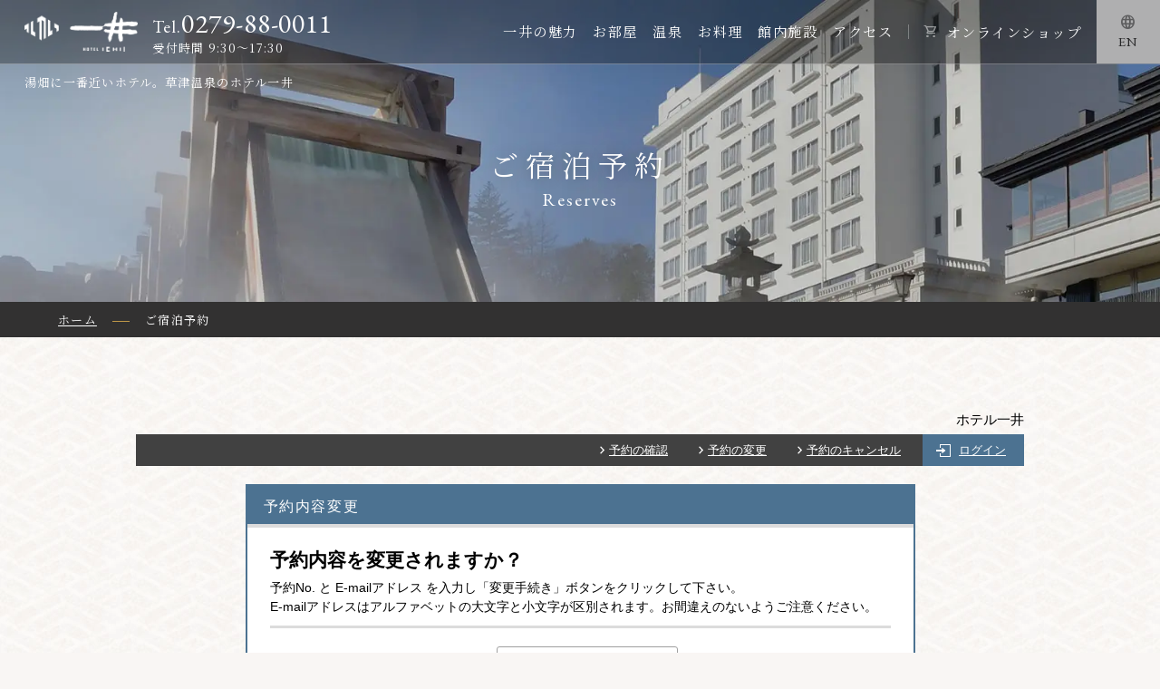

--- FILE ---
content_type: text/html
request_url: https://www7.489pro.com/asp/489/henkou_login.asp?yaid=10000036&lan=JPN
body_size: 19898
content:

<!DOCTYPE html PUBLIC "-//W3C//DTD XHTML 1.0 Transitional//EN" "http://www.w3.org/TR/xhtml1/DTD/xhtml1-transitional.dtd">
<html xmlns="http://www.w3.org/1999/xhtml">
<head>
<meta http-equiv="Content-Type" content="text/html; charset=utf-8" />
<title>予約内容変更ページ・予約照会画面</title>
<meta name="description" content="予約内容変更ページ・予約照会画面" />
<meta name="keywords" content="予約内容変更ページ・予約照会画面" />

			<link rel="shortcut icon" href="/favicon.ico" type="image/vnd.microsoft.icon"/>

<link href="../templates/dt4/css/default.css" rel="stylesheet" type="text/css" media="all" />
<link href="../templates/dt4/css/jquery.lightbox.css" rel="stylesheet" type="text/css" media="all" />
<link href="../templates/dt4/css/tooltip.style.css" rel="stylesheet" type="text/css" media="all" />
<link href="../templates/dt4/css/thickbox.css" rel="stylesheet" type="text/css" media="all" />

<!-- 共通スタイル -->
<link href="../templates/dt4/css/ypro_common.css" rel="stylesheet" type="text/css" media="all" />

<!-- 予約ページ（プラン一覧・詳細）、クチコミページ -->
<link href="../templates/dt4/css/ypro.css" rel="stylesheet" type="text/css" media="all" />

<!-- 予約ページ／クチコミページ（フォーム） -->
<link href="../templates/dt4/css/ypro_form.css" rel="stylesheet" type="text/css" media="all" />

<script type="text/javascript" src="Scripts/AC_RunActiveContent.js"></script>
<script type="text/javascript" src="Scripts/iepngfix.js"></script>

<script type="text/javascript" src="Scripts/jquery.js"></script>
<script src="./Scripts/form_validation_resource.js" charset="utf-8"></script>
<script src="../templates/dt4/js/form_validation.js" charset="utf-8"></script>
<!-- Google Tag Manager -->
<script>(function(w,d,s,l,i){w[l]=w[l]||[];w[l].push({'gtm.start':
new Date().getTime(),event:'gtm.js'});var f=d.getElementsByTagName(s)[0],
j=d.createElement(s),dl=l!='dataLayer'?'&l='+l:'';j.async=true;j.src=
'https://www.googletagmanager.com/gtm.js?id='+i+dl;f.parentNode.insertBefore(j,f);
})(window,document,'script','dataLayer','GTM-WKXKVSK');</script>
<!-- End Google Tag Manager -->














</head>
<body id="ypro_body">
<!-- Google Tag Manager (noscript) -->
<noscript><iframe src="https://www.googletagmanager.com/ns.html?id=GTM-WKXKVSK"
height="0" width="0" style="display:none;visibility:hidden"></iframe></noscript>
<!-- End Google Tag Manager (noscript) -->

<!-- ▼▼カスタマイズ上部▼▼ -->
<svg xmlns="https://www.w3.org/2000/svg" style="display:none;" fill="#262626">
	<!--! Font Awesome Pro 6.2.1 by @fontawesome - https://fontawesome.com License - https://fontawesome.com/license (Commercial License) Copyright 2022 Fonticons, Inc. -->
	<defs>
		<symbol id="ic_instagram" viewBox="0 0 448 512">
			<path d="M224.1 141c-63.6 0-114.9 51.3-114.9 114.9s51.3 114.9 114.9 114.9S339 319.5 339 255.9 287.7 141 224.1 141zm0 189.6c-41.1 0-74.7-33.5-74.7-74.7s33.5-74.7 74.7-74.7 74.7 33.5 74.7 74.7-33.6 74.7-74.7 74.7zm146.4-194.3c0 14.9-12 26.8-26.8 26.8-14.9 0-26.8-12-26.8-26.8s12-26.8 26.8-26.8 26.8 12 26.8 26.8zm76.1 27.2c-1.7-35.9-9.9-67.7-36.2-93.9-26.2-26.2-58-34.4-93.9-36.2-37-2.1-147.9-2.1-184.9 0-35.8 1.7-67.6 9.9-93.9 36.1s-34.4 58-36.2 93.9c-2.1 37-2.1 147.9 0 184.9 1.7 35.9 9.9 67.7 36.2 93.9s58 34.4 93.9 36.2c37 2.1 147.9 2.1 184.9 0 35.9-1.7 67.7-9.9 93.9-36.2 26.2-26.2 34.4-58 36.2-93.9 2.1-37 2.1-147.8 0-184.8zM398.8 388c-7.8 19.6-22.9 34.7-42.6 42.6-29.5 11.7-99.5 9-132.1 9s-102.7 2.6-132.1-9c-19.6-7.8-34.7-22.9-42.6-42.6-11.7-29.5-9-99.5-9-132.1s-2.6-102.7 9-132.1c7.8-19.6 22.9-34.7 42.6-42.6 29.5-11.7 99.5-9 132.1-9s102.7-2.6 132.1 9c19.6 7.8 34.7 22.9 42.6 42.6 11.7 29.5 9 99.5 9 132.1s2.7 102.7-9 132.1z"></path>
		</symbol>
	</defs>
	<defs>
		<symbol id="ic_facebook" viewBox="0 0 512 512">
			<path d="M504 256C504 119 393 8 256 8S8 119 8 256c0 123.78 90.69 226.38 209.25 245V327.69h-63V256h63v-54.64c0-62.15 37-96.48 93.67-96.48 27.14 0 55.52 4.84 55.52 4.84v61h-31.28c-30.8 0-40.41 19.12-40.41 38.73V256h68.78l-11 71.69h-57.78V501C413.31 482.38 504 379.78 504 256z"></path>
		</symbol>
	</defs>
	<defs>
		<symbol id="ic_twitter" viewBox="0 0 512 512">
			<path d="M459.37 151.716c.325 4.548.325 9.097.325 13.645 0 138.72-105.583 298.558-298.558 298.558-59.452 0-114.68-17.219-161.137-47.106 8.447.974 16.568 1.299 25.34 1.299 49.055 0 94.213-16.568 130.274-44.832-46.132-.975-84.792-31.188-98.112-72.772 6.498.974 12.995 1.624 19.818 1.624 9.421 0 18.843-1.3 27.614-3.573-48.081-9.747-84.143-51.98-84.143-102.985v-1.299c13.969 7.797 30.214 12.67 47.431 13.319-28.264-18.843-46.781-51.005-46.781-87.391 0-19.492 5.197-37.36 14.294-52.954 51.655 63.675 129.3 105.258 216.365 109.807-1.624-7.797-2.599-15.918-2.599-24.04 0-57.828 46.782-104.934 104.934-104.934 30.213 0 57.502 12.67 76.67 33.137 23.715-4.548 46.456-13.32 66.599-25.34-7.798 24.366-24.366 44.833-46.132 57.827 21.117-2.273 41.584-8.122 60.426-16.243-14.292 20.791-32.161 39.308-52.628 54.253z"></path>
		</symbol>
	</defs>
	<defs>
		<symbol id="ic_youtube" viewBox="0 0 576 512">
			<path d="M549.655 124.083c-6.281-23.65-24.787-42.276-48.284-48.597C458.781 64 288 64 288 64S117.22 64 74.629 75.486c-23.497 6.322-42.003 24.947-48.284 48.597-11.412 42.867-11.412 132.305-11.412 132.305s0 89.438 11.412 132.305c6.281 23.65 24.787 41.5 48.284 47.821C117.22 448 288 448 288 448s170.78 0 213.371-11.486c23.497-6.321 42.003-24.171 48.284-47.821 11.412-42.867 11.412-132.305 11.412-132.305s0-89.438-11.412-132.305zm-317.51 213.508V175.185l142.739 81.205-142.739 81.201z"></path>
		</symbol>
	</defs>
	<defs>
		<symbol id="ic_freetel" viewBox="0 0 512 512">
			<path class="st0" d="M0,88.032v52.377c40.301,0.061,77.768,7.802,110.13,20.584c6.062,2.395,11.941,4.965,17.636,7.703c12.954-6.226,26.899-11.597,41.682-15.972c26.517-7.818,55.711-12.315,86.55-12.315c40.485,0,78.117,7.756,110.605,20.584c6.062,2.395,11.945,4.965,17.632,7.703c12.958-6.226,26.903-11.597,41.686-15.972c26.383-7.772,55.413-12.27,86.08-12.315V88.032H0z"></path>
			<path class="st0" d="M320.59,286.652c0.008,13.233,3.993,25.381,10.859,35.57c6.865,10.166,16.618,18.26,28.016,23.071c7.608,3.22,15.938,4.995,24.769,5.003c13.242-0.016,25.396-3.993,35.574-10.862c10.167-6.87,18.26-16.615,23.079-28.02c3.213-7.604,4.991-15.934,4.995-24.761c0-6.311-1.315-13.004-4.089-20.011c-2.765-7.007-6.995-14.32-12.664-21.587c-10.797-13.891-26.842-27.576-46.899-39.089c-15.375,8.843-28.414,18.925-38.508,29.443c-10.751,11.16-18.125,22.758-21.915,33.551C321.63,275.146,320.59,281.037,320.59,286.652z"></path>
			<path class="st0" d="M446.535,212.528c13.348,13.907,23.488,29.167,29.252,45.453c3.278,9.294,5.095,18.94,5.095,28.671c0.012,19.95-6.096,38.63-16.515,54.036c-10.415,15.422-25.14,27.653-42.508,35.005c-11.57,4.896-24.322,7.603-37.624,7.603c-19.957,0-38.646-6.096-54.052-16.523c-15.413-10.419-27.645-25.136-34.992-42.501c-4.9-11.574-7.608-24.326-7.604-37.62c0-14.603,4.081-28.961,11.084-42.371c7.014-13.44,16.952-26.054,29.191-37.62c6.364-5.998,13.363-11.711,20.924-17.12c-5.052-1.851-10.239-3.587-15.567-5.164c-23.514-6.93-49.603-10.968-77.222-10.968c-33.876-0.016-65.456,6.088-92.799,16.124c9.99,7.13,18.998,14.84,26.868,22.995c13.341,13.907,23.484,29.167,29.248,45.453c3.282,9.294,5.099,18.94,5.099,28.671c0.004,19.95-6.096,38.63-16.519,54.036c-10.419,15.422-25.14,27.653-42.504,35.005c-11.574,4.896-24.326,7.603-37.624,7.603c-19.961,0-38.646-6.096-54.052-16.523c-15.417-10.419-27.648-25.136-34.996-42.501c-4.9-11.574-7.604-24.326-7.6-37.62c0-14.603,4.077-28.961,11.076-42.371c7.018-13.44,16.956-26.054,29.199-37.62c6.36-5.998,13.359-11.711,20.921-17.12c-5.057-1.851-10.236-3.587-15.567-5.164C53.367,177.493,27.446,173.454,0,173.409v250.559h512V173.409c-33.696,0.045-65.112,6.135-92.329,16.124C429.66,196.663,438.668,204.374,446.535,212.528z"></path>
			<path class="st0" d="M64.118,286.652c0.008,13.233,3.993,25.381,10.859,35.57c6.865,10.166,16.618,18.26,28.02,23.071c7.604,3.22,15.934,4.995,24.769,5.003c13.234-0.016,25.392-3.993,35.57-10.862c10.17-6.87,18.26-16.615,23.078-28.02c3.217-7.604,4.995-15.934,4.999-24.761c0-6.311-1.323-13.004-4.089-20.011c-2.769-7.007-6.999-14.32-12.663-21.587c-10.802-13.891-26.85-27.576-46.903-39.089c-15.376,8.843-28.414,18.925-38.504,29.443c-10.751,11.16-18.125,22.758-21.915,33.551C65.159,275.146,64.118,281.037,64.118,286.652z"></path>
		</symbol>
	</defs>
</svg>


<link href="https://www7.489pro.com/asp/data/user_data/10000036/files/files/css/default.css" rel="stylesheet" type="text/css" media="all">
<link href="https://www7.489pro.com/asp/data/user_data/10000036/files/files/css/print.css" rel="stylesheet" type="text/css" media="print">
<link href="https://www7.489pro.com/asp/data/user_data/10000036/files/files/css/common_rsrv.css" rel="stylesheet" type="text/css" media="all">
<link href="https://www7.489pro.com/asp/data/user_data/10000036/files/files/css/reserves_dt4.css" rel="stylesheet" type="text/css" media="all">

<link rel="preconnect" href="https://fonts.googleapis.com">
<link rel="preconnect" href="https://fonts.gstatic.com" crossorigin>
<link href="https://fonts.googleapis.com/css2?family=EB+Garamond&family=Noto+Serif+JP&display=swap" rel="stylesheet">
<link rel="stylesheet" href="https://fonts.googleapis.com/css2?family=Material+Symbols+Outlined:opsz,wght,FILL,GRAD@20..48,100..700,0..1,-50..200" />



<div id="abi_page">
	<header id="header">
		<div class="con_header">
			<div class="box_header">
				<div class="wrp_inf">
					<p class="logo"><a href="https://www.hotel-ichii.co.jp/" class="over"><img src="https://www7.489pro.com/asp/data/user_data/10000036/files/files/images/common/logo-w.png" alt="ロゴ:ホテル一井" width="139" height="49"></a></p>
					<p class="txt_tel view_pc-tab"><em>Tel.<span>0279-88-0011</span></em><i>受付時間 9:30～17:30</i></p>
				</div>
				<nav>
					<ul id="gnav" class="view_pc">
						<li><a href="https://www.hotel-ichii.co.jp/features/">一井の魅力</a></li>
						<li><a href="https://www.hotel-ichii.co.jp/rooms/">お部屋</a></li>
						<li><a href="https://www.hotel-ichii.co.jp/spa/">温泉</a></li>
						<li><a href="https://www.hotel-ichii.co.jp/cuisine/">お料理</a></li>
						<li><a href="https://www.hotel-ichii.co.jp/facilities/">館内施設</a></li>
						<li><a href="https://www.hotel-ichii.co.jp/access/">アクセス</a></li>
						<li class="shop"><a href="https://shop-hotelichii.stores.jp/" target="_blank">オンラインショップ</a></li>
					</ul>
					<p class="lang view_pc-tab"><a href="https://www.japanican.com/hotel/japan/kusatsu/hotel-ichii" target="_blank" class="over"><span>EN</span></a></p>
				</nav>
			</div>
			<h1>湯畑に一番近いホテル。<br class="view_sp">草津温泉のホテル一井</h1>
		</div><!-- /.con_header -->
	</header><!-- /#header -->

<div id="contents">
	<div class="con_title">
		<h2><em>ご宿泊予約</em><span>reserves</span></h2>
		<p class="img"><img src="https://www7.489pro.com/asp/data/user_data/10000036/files/files/images/img_title.jpg" alt="" width="1920" height="400"></p>
	</div><!-- /.con_title -->

	<!-- パンくず -->
	<div class="topicpath">
		<ul vocab="https://schema.org/" typeof="BreadcrumbList">
			<li property="itemListElement" typeof="ListItem">
				<a property="item" href="https://www.hotel-ichii.co.jp/" typeof="WebPage">
					<span property="name">ホーム</span>
				</a>
				<meta property="position" content="1">
			</li>
			<li property="itemListElement" typeof="ListItem">
				<span property="name">ご宿泊予約</span>
				<meta property="position" content="2">
			</li>
		</ul>
	</div><!-- /.topicpath -->
	<!-- ▲▲カスタマイズ上部▲▲ -->











<!--ページラッパー-->
<div id="ypro_wrapper">

	<!-- ▼施設名（上部）start -->
	<div class="ypro_yado_name layout_top">
		<p>ホテル一井</p>
	</div><!-- /.ypro_yado_name -->
	<!-- ▲施設名（上部）end -->


	<!-- ▼ログアウト中　start -->
	<div class="ypro_login_button">
	<div class="inner bg_logout">

		<p class="btn_refer"><a href="https://www7.489pro.com/asp/489/refer_login.asp?yaid=10000036&lan=JPN">予約の確認</a></p>
		<p class="btn_change"><a href="https://www7.489pro.com/asp/489/henkou_login.asp?yaid=10000036&lan=JPN">予約の変更</a></p>
		<p class="btn_cancel"><a href="https://www7.489pro.com/asp/489/cancel_login.asp?yaid=10000036&lan=JPN">予約のキャンセル</a></p>

		<p class="btn_login"><a href="https://www7.489pro.com/asp/member/index.asp?su=10000036&lan=JPN">ログイン</a></p>

	</div>
	</div><!-- /.ypro_login_button -->
	<!-- ▲ログアウト中　end -->

	<!-- ▼予約フォーム　start -->
	<div class="ypro_form ypro_form_sub ypro_form_henkou">

		<div class="ypro_st_form_sub">
予約内容変更
		</div>

		<div class="box_form_sub">
			<div class="wrp_st">

				<p class="st">予約内容を変更されますか？</p>

				<p class="st_sub">予約No. と E-mailアドレス を入力し「変更手続き」ボタンをクリックして下さい。</p>

				<p class="st_sub">E-mailアドレスはアルファベットの大文字と小文字が区別されます。お間違えのないようご注意ください。</p>

			</div><!-- /.wrp_st -->
			<form name="F1" method="post" action="https://www7.489pro.com/asp/489/form.asp?lan=JPN#ypro_form_a">
				<div class="inner">
					<table class="ypro_form_layout ypro_form_parts">
						<tr>
							<th>予約No.</th>
							<td>
								A00<span class="num"><input type="text" class="size_m" size="6" maxlength="20" name="yoyaku_id" value=""></span>
(A00以降の数字)
								<span id="yoyaku_id_err"></span>

							</td>
						</tr>
						<tr>

							<th>
予約時のE-mailアドレス
							</th>
							<td>

								<input type="text" size="30" maxlength="400" name="guest_mail" class="size_xl">

							</td>
						</tr>
					</table>
				</div>
				<ul class="box_form_btn">

					<li><input type="button" class="ypro_btn_style btn_default" value="変更手続き" onclick="checkHenkouLogin();" ></li>

				</ul>
				<input type="hidden" name="form_type" value="modify">
				<input type="hidden" name="yado_id" value="10000036">
				<input type="hidden" name="key" value="">
				<input type="hidden" name="lan" value="JPN">

			</form>
		</div><!-- /.box_form_sub -->
	</div><!-- /.ypro_form -->
</div><!-- /#ypro_wrapper -->
<!-- ▼▼カスタマイズ下部▼▼ -->
</div><!-- /#contents -->
<footer id="footer">
	<div class="con_fcontact">
		<div class="box_cont">
			<h3 class="c_st1-center s white"><em>お問い合わせ</em><span>Contact</span></h3>
			<p class="txt">
				よくあるご質問ページにて、お問い合わせの多いご質問を掲載しています。<br>
				不明な点がございましたら、お問い合わせフォームよりお気軽にお送りください。
			</p>
			<div class="wrp_btn">
				<p class="btn c_btn1 white"><a href="https://www.hotel-ichii.co.jp/faq/">よくあるご質問はこちら</a></p>
				<p class="btn c_btn1 white"><a href="https://www.hotel-ichii.co.jp/contact/">お問い合わせはこちら</a></p>
			</div>
		</div>
	</div><!-- /.con_fcontact -->
	<div class="con_footer">
		<div class="box_inf">
			<div class="wrp_inf">
				<p class="logo"><a href="https://www.hotel-ichii.co.jp/" class="over"><img src="https://www7.489pro.com/asp/data/user_data/10000036/files/files/images/common/logo.png" alt="ロゴ:ホテル一井" width="219" height="76" loading="lazy"></a></p>
				<div class="inner">
					<address>〒377-1711　群馬県吾妻郡草津町草津411</address>
					<p class="txt_tel"><em>Tel.<span>0279-88-0011</span></em><i>受付時間 9:30～17:30</i></p>
				</div>
			</div>
			<div class="wrp_sns">
				<p class="st view_pc-tab">SNS</p>
				<ul>
					<li><a href="https://www.youtube.com/@hotelichii" target="_blank" aria-label="youtube"><svg width="24" height="17"><use xlink:href="#ic_youtube"></use></svg></a></li>
					<li><a href="https://www.instagram.com/kusatsu_hotelichii/?hl=ja" target="_blank" aria-label="instagram"><svg width="17" height="17"><use xlink:href="#ic_instagram"></use></svg></a></li>
					<li><a href="https://www.facebook.com/hotel.ichii/" target="_blank" aria-label="facebook"><svg width="17" height="17"><use xlink:href="#ic_facebook"></use></svg></a></li>
					<li><a href="https://twitter.com/hotel_ichii/" target="_blank" aria-label="twitter"><svg width="21" height="17"><use xlink:href="#ic_twitter"></use></svg></a></li>
				</ul>
			</div>
		</div>
		<div class="box_flink view_pc-tab">
			<nav>
				<ul>
					<li><a href="https://www.hotel-ichii.co.jp/">ホーム</a></li>
					<li>
						<a href="https://www.hotel-ichii.co.jp/features/">一井の魅力</a>
						<ul>
							<li><a href="https://www.hotel-ichii.co.jp/features/history/">一井の歴史</a></li>
						</ul>
					</li>
					<li><a href="https://www.hotel-ichii.co.jp/rooms/">お部屋</a></li>
				</ul>
				<ul>
					<li>
						<a href="https://www.hotel-ichii.co.jp/spa/">温泉</a>
						<ul>
							<li><a href="https://www.hotel-ichii.co.jp/spa/point/">草津温泉の魅力</a></li>
							<li><a href="https://www.hotel-ichii.co.jp/spa/howto/">身体に優しい温泉の<br class="view_tab">入り方</a></li>
						</ul>
					</li>
					<li><a href="https://www.hotel-ichii.co.jp/cuisine/">お料理</a></li>
				</ul>
				<ul>
					<li><a href="https://www.hotel-ichii.co.jp/facilities/">館内施設</a></li>
					<li><a href="https://www.hotel-ichii.co.jp/shop/">売店</a></li>
					<li><a href="https://www.hotel-ichii.co.jp/members/">ポイント会員カードの<br class="view_tab">ご紹介</a></li>
					<li><a href="https://www.hotel-ichii.co.jp/access/">アクセス</a></li>
				</ul>
				<ul>
					<li><a href="https://www.hotel-ichii.co.jp/faq/">よくあるご質問</a></li>
					<li><a href="https://www.hotel-ichii.co.jp/news/">新着情報</a></li>
					<li><a href="https://www.hotel-ichii.co.jp/news/?cat=01887592-f2a2-1147-a22f-bcc78cea3ea9">スタッフブログ</a></li>
					<li><a href="https://www.hotel-ichii.co.jp/contact/">お問い合わせ</a></li>
					<li><a href="https://www.hotel-ichii.co.jp/privacy/">プライバシー<br class="view_tab">ポリシー</a></li>
					<li><a href="https://www.hotel-ichii.co.jp/news/65/">宿泊約款</a></li>
				</ul>
				<ul>
					<li>
						<a href="https://www7.489pro.com/asp/489/menu.asp?id=10000036&ty=ser&list=YES&lan=JPN" target="_blank">ご宿泊プラン一覧</a>
						<ul>
							<li><a href="https://www7.489pro.com/asp/489/refer_login.asp?yaid=10000036&lan=JPN" target="_blank">予約の確認</a></li>
							<li><a href="https://www7.489pro.com/asp/489/henkou_login.asp?yaid=10000036&lan=JPN" target="_blank">予約の変更</a></li>
							<li><a href="https://www7.489pro.com/asp/489/cancel_login.asp?yaid=10000036&lan=JPN" target="_blank">予約のキャンセル</a></li>
							<li><a href="https://www7.489pro.com/asp/member/index.asp?su=10000036&lan=JPN" target="_blank">マイページログイン</a></li>
						</ul>
					</li>
				</ul>
			</nav>
		</div>
		<p class="btn c_btnCv view_sp"><a href="https://www7.489pro.com/asp/489/menu.asp?id=10000036&ty=ser&list=YES&lan=JPN" target="_blank">ご宿泊プラン一覧</a></p>
	</div><!-- /.con_footer -->
	<p id="copyright"><em>株式会社ホテル一井</em><span>&copy; 2023 HOTEL ICHII. All Rights Reserved.</span></p>
</footer>

</div><!-- /#page --><!-- ▲▲カスタマイズ下部▲▲ -->










</body>
</html>


--- FILE ---
content_type: text/css
request_url: https://www7.489pro.com/asp/data/user_data/10000036/files/files/css/common_rsrv.css
body_size: 97943
content:
#footer .con_fcontact .box_cont,#footer .con_footer,#footer #copyright,html #contents .con_title h2,html #contents .topicpath ul,.c_pnav1 ul,.c_intro{max-width:1200px;margin:auto}@media only screen and (min-width: 768px){#footer .con_fcontact .box_cont,#footer .con_footer,#footer #copyright,html #contents .con_title h2,html #contents .topicpath ul,.c_pnav1 ul,.c_intro{width:90%}}@media only screen and (max-width: 767px){#footer .con_fcontact .box_cont,#footer .con_footer,#footer #copyright,html #contents .con_title h2,html #contents .topicpath ul,.c_pnav1 ul,.c_intro{width:87.5%}}html{font-size:small;line-height:1.5}body{min-width:1200px;color:#272728;background:#f9f6f4 url(../images/common/bg1.jpg) left top;-webkit-text-size-adjust:none;font-size:108%}.ie body{font-size:105%}body a{color:#272728;text-decoration:underline}body a:hover{text-decoration:none}body img{max-width:100%;-webkit-touch-callout:none;line-height:1;height:auto}body,pre,input,textarea,select{font-family:"Noto Serif JP", "游明朝 Demibold", "Yu Mincho Demibold", "游明朝", "Yu Mincho", YuMincho, "ヒラギノ明朝 Pro W3", "Hiragino Mincho Pro", "HGS明朝E", "ＭＳ Ｐ明朝", "MS PMincho", "Times New Roman", Times, Garamond, Georgia, serif}input,select,textarea{font-size:100%}html.ie8 .view_tab,html.ie8 .view_tab_sp,html.ie8 .view_sp{display:none !important}html.ie8 #abi_page{min-width:1200px !important;margin:auto;font-size:100% !important}@media only screen and (min-width: 1200px){body .view_tab-sp,body .view_tab{display:none !important}}@media print{body .view_tab-sp,body .view_tab{display:none !important}}@media only screen and (min-width: 768px){body .view_sp{display:none !important}}@media only screen and (max-width: 1199px){body .view_pc{display:none !important}}@media only screen and (max-width: 767px){body .view_pc-tab,body .view_tab{display:none !important}}.over{transition:opacity 0.3s ease-in}.over:hover{opacity:0.7}#abi_page{overflow:hidden}@media only screen and (min-width: 1200px){#abi_page{width:100%;margin:auto}}@media print{#abi_page{width:100%;margin:auto}}@media only screen and (min-width: 768px){#abi_page{font-size:100% !important}}@media only screen and (max-width: 767px){#abi_page{padding-bottom:5.5em}}#header{position:absolute;left:0;top:0;z-index:10;width:100%}#header .con_hnews{position:relative;font-size:115%;letter-spacing:.1em;line-height:1.5;border-bottom:1px solid #ba9f57;box-sizing:border-box}@media only screen and (min-width: 768px) and (max-width: 1199px){#header .con_hnews{font-size:108%}}@media only screen and (max-width: 767px){#header .con_hnews{font-size:100%}}@media only screen and (min-width: 768px) and (max-width: 1199px){#header .con_hnews{letter-spacing:.06em}}@media only screen and (max-width: 767px){#header .con_hnews{letter-spacing:.1em}}@media only screen and (min-width: 1200px) and (max-width: 1560px){#header .con_hnews{font-size:108%}}@media only screen and (min-width: 768px) and (max-width: 983px){#header .con_hnews{font-size:100%}}#header .con_hnews a{position:relative;display:block;padding:0.81em 5.62em 0.81em 5em;background:rgba(0,0,0,0.7);box-sizing:border-box;text-decoration:none;color:#fff;overflow:hidden;text-overflow:ellipsis;white-space:nowrap}@media only screen and (max-width: 767px){#header .con_hnews a{padding:0.72em 3.33em}}#header .con_hnews a em{margin-left:1em}@media only screen and (max-width: 767px){#header .con_hnews a em{margin-left:.5em}}#header .con_hnews a:before{content:'!';position:absolute;left:2.5em;top:50%;width:1.875em;height:1.875em;background:#ba9f57;border-radius:50%;text-align:center;color:#fff;font-size:94%;line-height:1.875em;transform:translateY(-50%)}@media only screen and (max-width: 767px){#header .con_hnews a:before{left:1.1em}}#header .con_hnews #js-closeHnews{position:absolute;right:2.5em;top:50%;width:1.875em;height:1.875em;border:1px solid #fff;border-radius:50%;box-sizing:border-box;transform:translateY(-50%)}@media only screen and (max-width: 767px){#header .con_hnews #js-closeHnews{right:1.1em}}#header .con_hnews #js-closeHnews:hover{cursor:pointer}#header .con_hnews #js-closeHnews:before,#header .con_hnews #js-closeHnews:after{content:'';position:absolute;left:0;right:0;top:50%;width:.93em;height:1px;margin:auto;background:#fff}#header .con_hnews #js-closeHnews:before{transform:rotate(45deg)}#header .con_hnews #js-closeHnews:after{transform:rotate(-45deg)}@media only screen and (max-width: 767px){#header .con_header{display:flex;align-items:center;justify-content:space-between;padding:3.125% 4.16667%;border-bottom:1px solid rgba(255,255,255,0.3);background:rgba(0,0,0,0.3);box-sizing:border-box}}@media only screen and (min-width: 768px){#header .con_header .box_header{display:flex;justify-content:space-between;padding-left:2.08333%;border-bottom:1px solid rgba(255,255,255,0.3);background:rgba(0,0,0,0.3);box-sizing:border-box}}@media only screen and (max-width: 767px){#header .con_header .box_header{width:33.33333%}}@media only screen and (min-width: 768px){#header .con_header .box_header .wrp_inf{display:flex;align-items:center}}#header .con_header .box_header .wrp_inf .logo{width:139px}@media only screen and (min-width: 768px) and (max-width: 1199px){#header .con_header .box_header .wrp_inf .logo{width:111px}}@media only screen and (max-width: 767px){#header .con_header .box_header .wrp_inf .logo{width:auto}}@media only screen and (min-width: 1200px) and (max-width: 1560px){#header .con_header .box_header .wrp_inf .logo{width:125px}}@media only screen and (min-width: 768px) and (max-width: 983px){#header .con_header .box_header .wrp_inf .logo{width:97px}}#header .con_header .box_header .wrp_inf .logo a{display:block}#header .con_header .box_header .wrp_inf .logo a img{width:100%}#header .con_header .box_header .wrp_inf .txt_tel{color:#fff;font-size:100%;font-size:100%;letter-spacing:.1em;line-height:1.5;line-height:1 !important}@media only screen and (min-width: 768px) and (max-width: 1199px){#header .con_header .box_header .wrp_inf .txt_tel{font-size:93%}}@media only screen and (max-width: 767px){#header .con_header .box_header .wrp_inf .txt_tel{font-size:86%}}@media only screen and (min-width: 768px) and (max-width: 1199px){#header .con_header .box_header .wrp_inf .txt_tel{font-size:93%}}@media only screen and (max-width: 767px){#header .con_header .box_header .wrp_inf .txt_tel{font-size:86%}}@media only screen and (min-width: 768px) and (max-width: 1199px){#header .con_header .box_header .wrp_inf .txt_tel{letter-spacing:.06em}}@media only screen and (max-width: 767px){#header .con_header .box_header .wrp_inf .txt_tel{letter-spacing:.1em}}@media only screen and (min-width: 1200px) and (max-width: 1560px){#header .con_header .box_header .wrp_inf .txt_tel{font-size:93%}}@media only screen and (min-width: 768px) and (max-width: 983px){#header .con_header .box_header .wrp_inf .txt_tel{font-size:86%}}@media only screen and (min-width: 1200px){#header .con_header .box_header .wrp_inf .txt_tel{margin-left:1.56vw}}@media print{#header .con_header .box_header .wrp_inf .txt_tel{margin-left:1.56vw}}@media only screen and (min-width: 1200px) and (max-width: 1560px){#header .con_header .box_header .wrp_inf .txt_tel{margin-left:1.3vw}}@media only screen and (min-width: 768px) and (max-width: 1199px){#header .con_header .box_header .wrp_inf .txt_tel{margin-left:2.5vw}}#header .con_header .box_header .wrp_inf .txt_tel em{font-size:143%;font-family:"EB Garamond", "Times New Roman", Times, Garamond, Georgia, serif;letter-spacing:.05em}#header .con_header .box_header .wrp_inf .txt_tel em a,#header .con_header .box_header .wrp_inf .txt_tel em span{color:#fff;font-size:160%}#header .con_header .box_header .wrp_inf .txt_tel i{margin-left:1em}@media only screen and (min-width: 1200px) and (max-width: 1560px){#header .con_header .box_header .wrp_inf .txt_tel i{display:block;margin:.5em 0 0}}@media only screen and (min-width: 768px){#header .con_header .box_header nav{display:flex;align-items:center}}@media only screen and (min-width: 768px){#header .con_header .box_header nav #gnav,#header .con_header .box_header nav #fixnav{display:flex;align-items:center}}#header .con_header .box_header nav #gnav li,#header .con_header .box_header nav #fixnav li{color:#fff}@media only screen and (min-width: 1200px){#header .con_header .box_header nav #gnav li+li,#header .con_header .box_header nav #fixnav li+li{margin-left:1.56vw}}@media print{#header .con_header .box_header nav #gnav li+li,#header .con_header .box_header nav #fixnav li+li{margin-left:1.56vw}}@media only screen and (min-width: 1200px) and (max-width: 1560px){#header .con_header .box_header nav #gnav li+li,#header .con_header .box_header nav #fixnav li+li{margin-left:1.3vw}}#header .con_header .box_header nav #gnav li.shop,#header .con_header .box_header nav #fixnav li.shop{display:flex;align-items:center;padding-left:1.56vw;border-left:1px solid rgba(255,255,255,0.3)}@media only screen and (min-width: 1200px) and (max-width: 1560px){#header .con_header .box_header nav #gnav li.shop,#header .con_header .box_header nav #fixnav li.shop{padding-left:1.3vw}}#header .con_header .box_header nav #gnav li.shop:before,#header .con_header .box_header nav #fixnav li.shop:before{content:"";margin-right:.5em;font-family:'Material Symbols Outlined' !important;line-height:1;vertical-align:middle;font-size:119%;color:rgba(255,255,255,0.5)}#header .con_header .box_header nav #gnav li a,#header .con_header .box_header nav #fixnav li a{position:relative;text-decoration:none;color:#fff;font-size:115%;letter-spacing:.1em;line-height:1.5;line-height:1 !important}@media only screen and (min-width: 768px) and (max-width: 1199px){#header .con_header .box_header nav #gnav li a,#header .con_header .box_header nav #fixnav li a{font-size:108%}}@media only screen and (max-width: 767px){#header .con_header .box_header nav #gnav li a,#header .con_header .box_header nav #fixnav li a{font-size:100%}}@media only screen and (min-width: 768px) and (max-width: 1199px){#header .con_header .box_header nav #gnav li a,#header .con_header .box_header nav #fixnav li a{letter-spacing:.06em}}@media only screen and (max-width: 767px){#header .con_header .box_header nav #gnav li a,#header .con_header .box_header nav #fixnav li a{letter-spacing:.1em}}@media only screen and (min-width: 1200px) and (max-width: 1560px){#header .con_header .box_header nav #gnav li a,#header .con_header .box_header nav #fixnav li a{font-size:108%}}@media only screen and (min-width: 768px) and (max-width: 983px){#header .con_header .box_header nav #gnav li a,#header .con_header .box_header nav #fixnav li a{font-size:100%}}#header .con_header .box_header nav #gnav li a:after,#header .con_header .box_header nav #fixnav li a:after{content:'';position:absolute;right:0;bottom:-.2em;width:0;height:1px;background:#be9748;transition:width 500ms ease}#header .con_header .box_header nav #gnav li a:hover:after,#header .con_header .box_header nav #gnav li a.active:after,#header .con_header .box_header nav #fixnav li a:hover:after,#header .con_header .box_header nav #fixnav li a.active:after{left:0;right:auto;width:100%}@media only screen and (min-width: 1200px){#header .con_header .box_header nav .lang,#header .con_header .box_header nav .btn_menu{width:70px;height:70px}}@media print{#header .con_header .box_header nav .lang,#header .con_header .box_header nav .btn_menu{width:70px;height:70px}}@media only screen and (min-width: 768px) and (max-width: 1199px){#header .con_header .box_header nav .lang,#header .con_header .box_header nav .btn_menu{width:60px;height:60px}}@media only screen and (min-width: 1200px){#header .con_header .box_header nav .lang{margin-left:1.56vw}}@media print{#header .con_header .box_header nav .lang{margin-left:1.56vw}}@media only screen and (min-width: 1200px) and (max-width: 1560px){#header .con_header .box_header nav .lang{margin-left:1.3vw}}#header .con_header .box_header nav .lang a{display:flex;align-items:center;justify-content:center;height:100%;text-decoration:none;background:#afafb0;text-align:center;font-size:115%;letter-spacing:.1em;line-height:1.5;font-family:"EB Garamond", "Times New Roman", Times, Garamond, Georgia, serif;letter-spacing:.05em !important;line-height:1 !important}@media only screen and (min-width: 768px) and (max-width: 1199px){#header .con_header .box_header nav .lang a{font-size:108%}}@media only screen and (max-width: 767px){#header .con_header .box_header nav .lang a{font-size:100%}}@media only screen and (min-width: 768px) and (max-width: 1199px){#header .con_header .box_header nav .lang a{letter-spacing:.06em}}@media only screen and (max-width: 767px){#header .con_header .box_header nav .lang a{letter-spacing:.1em}}@media only screen and (min-width: 1200px) and (max-width: 1560px){#header .con_header .box_header nav .lang a{font-size:108%}}@media only screen and (min-width: 768px) and (max-width: 983px){#header .con_header .box_header nav .lang a{font-size:100%}}#header .con_header .box_header nav .lang a span:before{content:"";margin-right:.5em;font-family:'Material Symbols Outlined' !important;line-height:1;vertical-align:middle;display:block;color:rgba(39,39,40,0.6);margin:0 0 .31em;font-size:125%}#header .con_header .box_header nav .btn_menu{appearance:none;position:relative;display:block;border:none;background:#20324e}#header .con_header .box_header nav .btn_menu i{position:absolute;left:0;right:0;top:50%;width:42.85714%;height:1px;margin:auto;background:#afafb0}#header .con_header .box_header nav .btn_menu i:before,#header .con_header .box_header nav .btn_menu i:after{content:'';position:absolute;left:0;width:100%;height:1px;background:#afafb0}#header .con_header .box_header nav .btn_menu i:before{top:-4px}#header .con_header .box_header nav .btn_menu i:after{bottom:-4px}#header .con_header .box_header nav .btn_menu:hover{cursor:pointer}#header .con_header .box_header nav .btn_menu.active i{background:transparent}#header .con_header .box_header nav .btn_menu.active i:before{top:0;transform:rotate(15deg)}#header .con_header .box_header nav .btn_menu.active i:after{bottom:0;transform:rotate(-15deg)}#header .con_header h1{margin-top:.78125%;padding:0 2.08333%;box-sizing:border-box;color:#fff;font-weight:normal;font-size:100%;letter-spacing:.1em;line-height:1.5}@media only screen and (min-width: 768px) and (max-width: 1199px){#header .con_header h1{margin-top:1.25%}}@media only screen and (max-width: 767px){#header .con_header h1{margin-top:0}}@media only screen and (min-width: 768px) and (max-width: 1199px){#header .con_header h1{padding:0 3.33333%}}@media only screen and (max-width: 767px){#header .con_header h1{padding:0}}@media only screen and (min-width: 768px) and (max-width: 1199px){#header .con_header h1{font-size:93%}}@media only screen and (max-width: 767px){#header .con_header h1{font-size:86%}}@media only screen and (min-width: 768px) and (max-width: 1199px){#header .con_header h1{letter-spacing:.06em}}@media only screen and (max-width: 767px){#header .con_header h1{letter-spacing:.1em}}@media only screen and (min-width: 1200px) and (max-width: 1560px){#header .con_header h1{font-size:93%}}@media only screen and (min-width: 768px) and (max-width: 983px){#header .con_header h1{font-size:86%}}@media only screen and (max-width: 767px){#header .con_header h1{width:60.71429%;line-height:1.66}}#header .con_fixheader{position:fixed;left:0;top:0;z-index:100;width:100%;background:#272728;transform:translateY(-100%);transition:transform 500ms ease}.activeFix #header .con_fixheader{transform:translateY(0)}#header .con_fixheader .box_header{border-color:#ba9f57}#footer{margin-top:5.20833%}@media only screen and (min-width: 768px) and (max-width: 1199px){#footer{margin-top:8.33333%}}@media only screen and (max-width: 767px){#footer{margin-top:13.54167%}}#footer .con_fcontact{overflow:hidden;position:relative;padding:3.125% 0 4.6875%;background:url(../images/common/bg3.jpg) left top}@media only screen and (min-width: 768px) and (max-width: 1199px){#footer .con_fcontact{padding:5% 0 7.5%}}@media only screen and (max-width: 767px){#footer .con_fcontact{padding:13.02083% 0 22.91667%}}#footer .con_fcontact:before{content:'';position:absolute;right:-10%;top:0;width:38.125%;margin-top:-10.9375%;padding-bottom:27.5%;background-blend-mode:multiply;background:url(../images/common/dec1.png) no-repeat left top/contain;mask-image:url(../images/common/dec1.png);mask-size:contain;mask-repeat:no-repeat;-webkit-mask-image:url(../images/common/dec1.png);-webkit-mask-size:contain;-webkit-mask-repeat:no-repeat;background-color:#fff}@media only screen and (max-width: 767px){#footer .con_fcontact:before{right:-10%}}@media only screen and (max-width: 767px){#footer .con_fcontact:before{width:52.70833%}}@media only screen and (max-width: 767px){#footer .con_fcontact:before{margin-top:-15.41667%}}@media only screen and (max-width: 767px){#footer .con_fcontact:before{padding-bottom:38.02083%}}#footer .con_fcontact .box_cont h3{margin-bottom:2.91667%}@media only screen and (max-width: 767px){#footer .con_fcontact .box_cont h3{margin-bottom:10.11905%}}#footer .con_fcontact .box_cont .txt{color:#fff;font-size:115%;letter-spacing:.1em;line-height:2.5}@media only screen and (min-width: 768px) and (max-width: 1199px){#footer .con_fcontact .box_cont .txt{font-size:108%}}@media only screen and (max-width: 767px){#footer .con_fcontact .box_cont .txt{font-size:100%}}@media only screen and (min-width: 768px) and (max-width: 1199px){#footer .con_fcontact .box_cont .txt{letter-spacing:.06em}}@media only screen and (max-width: 767px){#footer .con_fcontact .box_cont .txt{letter-spacing:.1em}}@media only screen and (min-width: 1200px) and (max-width: 1560px){#footer .con_fcontact .box_cont .txt{font-size:108%}}@media only screen and (min-width: 768px) and (max-width: 983px){#footer .con_fcontact .box_cont .txt{font-size:100%}}@media only screen and (min-width: 768px) and (max-width: 1199px){#footer .con_fcontact .box_cont .txt{line-height:2}}@media only screen and (max-width: 767px){#footer .con_fcontact .box_cont .txt{line-height:2.38}}@media only screen and (min-width: 768px){#footer .con_fcontact .box_cont .txt{text-align:center}}#footer .con_fcontact .box_cont .wrp_btn{margin-top:4.58333%}@media only screen and (max-width: 767px){#footer .con_fcontact .box_cont .wrp_btn{margin-top:11.90476%}}@media only screen and (min-width: 768px){#footer .con_fcontact .box_cont .wrp_btn{display:flex;align-items:center;justify-content:center}}@media only screen and (min-width: 1200px){#footer .con_fcontact .box_cont .wrp_btn .btn{width:300px}}@media print{#footer .con_fcontact .box_cont .wrp_btn .btn{width:300px}}@media only screen and (min-width: 768px) and (max-width: 1199px){#footer .con_fcontact .box_cont .wrp_btn .btn{width:260px}}#footer .con_fcontact .box_cont .wrp_btn .btn+.btn{margin:0 0 0 2.5%}@media only screen and (max-width: 767px){#footer .con_fcontact .box_cont .wrp_btn .btn+.btn{margin:4.7619% 0 0}}#footer .con_footer{max-width:1800px}#footer .con_footer .box_inf{margin:3.33333% auto 0}@media only screen and (min-width: 768px) and (max-width: 1199px){#footer .con_footer .box_inf{margin:5% auto 0}}@media only screen and (max-width: 767px){#footer .con_footer .box_inf{margin:14.28571% auto 0}}@media only screen and (min-width: 768px){#footer .con_footer .box_inf{display:flex;align-items:center;justify-content:space-between;max-width:1400px}}@media only screen and (min-width: 768px){#footer .con_footer .box_inf .wrp_inf{display:flex;align-items:center;width:63.57143%}}#footer .con_footer .box_inf .wrp_inf .logo{width:24.60674%;margin:0 5.73034% 0 0}@media only screen and (max-width: 767px){#footer .con_footer .box_inf .wrp_inf .logo{width:40.47619%}}@media only screen and (max-width: 767px){#footer .con_footer .box_inf .wrp_inf .logo{margin:0 auto 7.7381%}}#footer .con_footer .box_inf .wrp_inf .logo a{display:block}#footer .con_footer .box_inf .wrp_inf .logo a img{width:100%}@media only screen and (min-width: 768px){#footer .con_footer .box_inf .wrp_inf .inner{width:69.66292%}}@media only screen and (max-width: 767px){#footer .con_footer .box_inf .wrp_inf .inner{text-align:center}}#footer .con_footer .box_inf .wrp_inf .inner address{font-size:115%;letter-spacing:.1em;line-height:1.5}@media only screen and (min-width: 768px) and (max-width: 1199px){#footer .con_footer .box_inf .wrp_inf .inner address{font-size:108%}}@media only screen and (max-width: 767px){#footer .con_footer .box_inf .wrp_inf .inner address{font-size:100%}}@media only screen and (min-width: 768px) and (max-width: 1199px){#footer .con_footer .box_inf .wrp_inf .inner address{letter-spacing:.06em}}@media only screen and (max-width: 767px){#footer .con_footer .box_inf .wrp_inf .inner address{letter-spacing:.1em}}@media only screen and (min-width: 1200px) and (max-width: 1560px){#footer .con_footer .box_inf .wrp_inf .inner address{font-size:108%}}@media only screen and (min-width: 768px) and (max-width: 983px){#footer .con_footer .box_inf .wrp_inf .inner address{font-size:100%}}@media only screen and (max-width: 767px){#footer .con_footer .box_inf .wrp_inf .inner address{font-size:86%}}#footer .con_footer .box_inf .wrp_inf .inner .txt_tel{margin-top:2.41935%;font-size:100%;font-size:100%;letter-spacing:.1em;line-height:1.5;line-height:1 !important}@media only screen and (max-width: 767px){#footer .con_footer .box_inf .wrp_inf .inner .txt_tel{margin-top:2.97619%}}@media only screen and (min-width: 768px) and (max-width: 1199px){#footer .con_footer .box_inf .wrp_inf .inner .txt_tel{font-size:93%}}@media only screen and (max-width: 767px){#footer .con_footer .box_inf .wrp_inf .inner .txt_tel{font-size:86%}}@media only screen and (min-width: 768px) and (max-width: 1199px){#footer .con_footer .box_inf .wrp_inf .inner .txt_tel{font-size:93%}}@media only screen and (max-width: 767px){#footer .con_footer .box_inf .wrp_inf .inner .txt_tel{font-size:86%}}@media only screen and (min-width: 768px) and (max-width: 1199px){#footer .con_footer .box_inf .wrp_inf .inner .txt_tel{letter-spacing:.06em}}@media only screen and (max-width: 767px){#footer .con_footer .box_inf .wrp_inf .inner .txt_tel{letter-spacing:.1em}}@media only screen and (min-width: 1200px) and (max-width: 1560px){#footer .con_footer .box_inf .wrp_inf .inner .txt_tel{font-size:93%}}@media only screen and (min-width: 768px) and (max-width: 983px){#footer .con_footer .box_inf .wrp_inf .inner .txt_tel{font-size:86%}}#footer .con_footer .box_inf .wrp_inf .inner .txt_tel em{font-family:"EB Garamond", "Times New Roman", Times, Garamond, Georgia, serif;letter-spacing:.05em}@media only screen and (min-width: 768px){#footer .con_footer .box_inf .wrp_inf .inner .txt_tel em{font-size:143%}}@media only screen and (min-width: 768px){#footer .con_footer .box_inf .wrp_inf .inner .txt_tel em a,#footer .con_footer .box_inf .wrp_inf .inner .txt_tel em span{font-size:160%}}@media only screen and (max-width: 767px){#footer .con_footer .box_inf .wrp_inf .inner .txt_tel em a,#footer .con_footer .box_inf .wrp_inf .inner .txt_tel em span{font-size:200%}}#footer .con_footer .box_inf .wrp_inf .inner .txt_tel i{margin:0 0 0 1em}@media only screen and (min-width: 768px) and (max-width: 1199px){#footer .con_footer .box_inf .wrp_inf .inner .txt_tel i{margin:0.5em 0 0}}@media only screen and (max-width: 767px){#footer .con_footer .box_inf .wrp_inf .inner .txt_tel i{margin:0 0 0 0.66em}}@media only screen and (min-width: 768px) and (max-width: 1199px){#footer .con_footer .box_inf .wrp_inf .inner .txt_tel i{display:block}}#footer .con_footer .box_inf .wrp_sns{display:flex;align-items:center}@media only screen and (max-width: 767px){#footer .con_footer .box_inf .wrp_sns{justify-content:center;margin-top:7.14286%}}#footer .con_footer .box_inf .wrp_sns .st{font-size:143%;font-family:"EB Garamond", "Times New Roman", Times, Garamond, Georgia, serif;letter-spacing:.1em}@media only screen and (min-width: 768px) and (max-width: 1199px){#footer .con_footer .box_inf .wrp_sns .st{font-size:129%}}@media only screen and (max-width: 767px){#footer .con_footer .box_inf .wrp_sns .st{font-size:115%}}@media only screen and (min-width: 768px) and (max-width: 1199px){#footer .con_footer .box_inf .wrp_sns .st{letter-spacing:.06em}}@media only screen and (max-width: 767px){#footer .con_footer .box_inf .wrp_sns .st{letter-spacing:.1em}}@media only screen and (min-width: 1200px) and (max-width: 1560px){#footer .con_footer .box_inf .wrp_sns .st{font-size:136%}}@media only screen and (min-width: 768px) and (max-width: 983px){#footer .con_footer .box_inf .wrp_sns .st{font-size:122%}}#footer .con_footer .box_inf .wrp_sns ul{display:flex;align-items:center;padding-left:1.3vw;margin-left:1.3vw}@media only screen and (min-width: 768px) and (max-width: 1199px){#footer .con_footer .box_inf .wrp_sns ul{padding-left:2.08vw}}@media only screen and (max-width: 767px){#footer .con_footer .box_inf .wrp_sns ul{padding-left:0}}@media only screen and (min-width: 768px) and (max-width: 1199px){#footer .con_footer .box_inf .wrp_sns ul{margin-left:2.08vw}}@media only screen and (max-width: 767px){#footer .con_footer .box_inf .wrp_sns ul{margin-left:0}}@media only screen and (min-width: 768px){#footer .con_footer .box_inf .wrp_sns ul{padding-left:1.3vw;margin-left:1.3vw;border-left:1px solid #afafb0}}@media only screen and (min-width: 768px) and (max-width: 1199px){#footer .con_footer .box_inf .wrp_sns ul{padding-left:2.08vw;margin-left:2.08vw}}#footer .con_footer .box_inf .wrp_sns ul li+li{margin-left:1.3vw}@media only screen and (min-width: 768px) and (max-width: 1199px){#footer .con_footer .box_inf .wrp_sns ul li+li{margin-left:2.08vw}}@media only screen and (max-width: 767px){#footer .con_footer .box_inf .wrp_sns ul li+li{margin-left:5.95vw}}#footer .con_footer .box_inf .wrp_sns ul li a{display:block;transition:transform 500ms ease;font-size:100%;letter-spacing:.1em;line-height:1.5}@media only screen and (min-width: 768px) and (max-width: 1199px){#footer .con_footer .box_inf .wrp_sns ul li a{font-size:93%}}@media only screen and (max-width: 767px){#footer .con_footer .box_inf .wrp_sns ul li a{font-size:86%}}@media only screen and (min-width: 768px) and (max-width: 1199px){#footer .con_footer .box_inf .wrp_sns ul li a{letter-spacing:.06em}}@media only screen and (max-width: 767px){#footer .con_footer .box_inf .wrp_sns ul li a{letter-spacing:.1em}}@media only screen and (min-width: 1200px) and (max-width: 1560px){#footer .con_footer .box_inf .wrp_sns ul li a{font-size:93%}}@media only screen and (min-width: 768px) and (max-width: 983px){#footer .con_footer .box_inf .wrp_sns ul li a{font-size:86%}}#footer .con_footer .box_inf .wrp_sns ul li a:hover{transform:scale(1.2)}#footer .con_footer .box_inf .wrp_sns ul li a svg{width:auto;height:1.57em;fill:#272728}#footer .con_footer .box_flink{padding-top:3.33333%;margin:3.33333% auto 0}@media only screen and (min-width: 768px) and (max-width: 1199px){#footer .con_footer .box_flink{padding-top:5%}}@media only screen and (max-width: 767px){#footer .con_footer .box_flink{padding-top:0}}@media only screen and (min-width: 768px) and (max-width: 1199px){#footer .con_footer .box_flink{margin:5% auto 0}}@media only screen and (max-width: 767px){#footer .con_footer .box_flink{margin:0}}@media only screen and (min-width: 768px){#footer .con_footer .box_flink{border-top:1px solid #d4d3d3}}@media only screen and (min-width: 768px){#footer .con_footer .box_flink nav{display:flex;align-items:flex-start;justify-content:space-between;max-width:1400px;margin:auto}}#footer .con_footer .box_flink nav>ul{padding-right:1em;box-sizing:border-box}@media only screen and (min-width: 1200px){#footer .con_footer .box_flink nav>ul>li+li{margin-top:.88vw}}@media print{#footer .con_footer .box_flink nav>ul>li+li{margin-top:.88vw}}@media only screen and (min-width: 768px) and (max-width: 1199px){#footer .con_footer .box_flink nav>ul>li+li{margin-top:1.41vw}}#footer .con_footer .box_flink nav>ul>li a{text-decoration:none}#footer .con_footer .box_flink nav>ul>li a:hover{text-decoration:underline}#footer .con_footer .box_flink nav>ul>li>a{font-size:115%;letter-spacing:.1em;line-height:1.5}@media only screen and (min-width: 768px) and (max-width: 1199px){#footer .con_footer .box_flink nav>ul>li>a{font-size:108%}}@media only screen and (max-width: 767px){#footer .con_footer .box_flink nav>ul>li>a{font-size:100%}}@media only screen and (min-width: 768px) and (max-width: 1199px){#footer .con_footer .box_flink nav>ul>li>a{letter-spacing:.06em}}@media only screen and (max-width: 767px){#footer .con_footer .box_flink nav>ul>li>a{letter-spacing:.1em}}@media only screen and (min-width: 1200px) and (max-width: 1560px){#footer .con_footer .box_flink nav>ul>li>a{font-size:108%}}@media only screen and (min-width: 768px) and (max-width: 983px){#footer .con_footer .box_flink nav>ul>li>a{font-size:100%}}@media only screen and (min-width: 1200px){#footer .con_footer .box_flink nav>ul>li>ul{margin-top:.88vw}}@media print{#footer .con_footer .box_flink nav>ul>li>ul{margin-top:.88vw}}@media only screen and (min-width: 768px) and (max-width: 1199px){#footer .con_footer .box_flink nav>ul>li>ul{margin-top:1.41vw}}@media only screen and (min-width: 1200px){#footer .con_footer .box_flink nav>ul>li>ul>li+li{margin-top:.625vw}}@media print{#footer .con_footer .box_flink nav>ul>li>ul>li+li{margin-top:.625vw}}@media only screen and (min-width: 768px) and (max-width: 1199px){#footer .con_footer .box_flink nav>ul>li>ul>li+li{margin-top:1vw}}#footer .con_footer .box_flink nav>ul>li>ul>li a{position:relative;display:inline-block;padding-left:.85em;box-sizing:border-box;font-size:100%;letter-spacing:.1em;line-height:1.5}@media only screen and (min-width: 768px) and (max-width: 1199px){#footer .con_footer .box_flink nav>ul>li>ul>li a{font-size:93%}}@media only screen and (max-width: 767px){#footer .con_footer .box_flink nav>ul>li>ul>li a{font-size:86%}}@media only screen and (min-width: 768px) and (max-width: 1199px){#footer .con_footer .box_flink nav>ul>li>ul>li a{letter-spacing:.06em}}@media only screen and (max-width: 767px){#footer .con_footer .box_flink nav>ul>li>ul>li a{letter-spacing:.1em}}@media only screen and (min-width: 1200px) and (max-width: 1560px){#footer .con_footer .box_flink nav>ul>li>ul>li a{font-size:93%}}@media only screen and (min-width: 768px) and (max-width: 983px){#footer .con_footer .box_flink nav>ul>li>ul>li a{font-size:86%}}#footer .con_footer .box_flink nav>ul>li>ul>li a:before{content:'-';position:absolute;left:0;top:0}@media only screen and (max-width: 767px){#footer .con_footer .btn{margin-top:14.28571%}}#footer #copyright{max-width:1400px;padding:1.82292% 0 3.125%;font-size:86%;letter-spacing:.1em}@media only screen and (min-width: 768px) and (max-width: 1199px){#footer #copyright{padding:2.91667% 0 5%}}@media only screen and (max-width: 767px){#footer #copyright{padding:14.28571% 0}}@media only screen and (min-width: 768px) and (max-width: 1199px){#footer #copyright{font-size:79%}}@media only screen and (max-width: 767px){#footer #copyright{font-size:72%}}@media only screen and (min-width: 768px) and (max-width: 1199px){#footer #copyright{letter-spacing:.06em}}@media only screen and (max-width: 767px){#footer #copyright{letter-spacing:.1em}}@media only screen and (max-width: 767px){#footer #copyright{text-align:center}}#footer #copyright span{font-family:"EB Garamond", "Times New Roman", Times, Garamond, Georgia, serif;margin:0 0 0 2em}@media only screen and (max-width: 767px){#footer #copyright span{margin:0.69em 0 0}}@media only screen and (max-width: 767px){#footer #copyright span{display:block}}#js-menu{display:none;position:fixed;left:0;top:0;z-index:1000;width:100%;height:100%;background:url(../images/common/bg1.jpg) left top}@media only screen and (max-width: 1199px){#js-menu{overflow-y:scroll}}@media only screen and (min-width: 1200px){#js-menu .box_menu{display:flex;height:100%}}@media print{#js-menu .box_menu{display:flex;height:100%}}@media only screen and (min-width: 1200px){#js-menu .box_menu .wrp_img{position:relative;width:37.5%;min-height:100%}}@media print{#js-menu .box_menu .wrp_img{position:relative;width:37.5%;min-height:100%}}@media only screen and (min-width: 1200px) and (max-width: 1560px){#js-menu .box_menu .wrp_img{width:32.29167%}}@media only screen and (min-width: 1200px){#js-menu .box_menu .wrp_img img{position:absolute;left:0;top:0;width:100%;height:100%;object-fit:cover}}@media print{#js-menu .box_menu .wrp_img img{position:absolute;left:0;top:0;width:100%;height:100%;object-fit:cover}}#js-menu .box_menu .wrp_menu{position:relative}@media only screen and (min-width: 1200px){#js-menu .box_menu .wrp_menu{overflow-y:scroll;width:62.5%}}@media print{#js-menu .box_menu .wrp_menu{overflow-y:scroll;width:62.5%}}@media only screen and (min-width: 1200px) and (max-width: 1560px){#js-menu .box_menu .wrp_menu{width:67.70833%}}#js-menu .box_menu .wrp_menu .wrp_nav,#js-menu .box_menu .wrp_menu .wrp_rsv{box-sizing:border-box}@media only screen and (min-width: 768px){#js-menu .box_menu .wrp_menu .wrp_nav .inner,#js-menu .box_menu .wrp_menu .wrp_rsv .inner{max-width:870px}}#js-menu .box_menu .wrp_menu .btns{position:absolute;right:0;top:0;z-index:1}@media only screen and (min-width: 768px){#js-menu .box_menu .wrp_menu .btns{display:flex}}#js-menu .box_menu .wrp_menu .btns .lang,#js-menu .box_menu .wrp_menu .btns .btn_menu{width:70px;height:70px}@media only screen and (min-width: 768px) and (max-width: 1199px){#js-menu .box_menu .wrp_menu .btns .lang,#js-menu .box_menu .wrp_menu .btns .btn_menu{width:60px}}@media only screen and (max-width: 767px){#js-menu .box_menu .wrp_menu .btns .lang,#js-menu .box_menu .wrp_menu .btns .btn_menu{width:5em}}@media only screen and (min-width: 768px) and (max-width: 1199px){#js-menu .box_menu .wrp_menu .btns .lang,#js-menu .box_menu .wrp_menu .btns .btn_menu{height:60px}}@media only screen and (max-width: 767px){#js-menu .box_menu .wrp_menu .btns .lang,#js-menu .box_menu .wrp_menu .btns .btn_menu{height:5em}}@media only screen and (min-width: 1200px){#js-menu .box_menu .wrp_menu .btns .lang{margin-left:1.56vw}}@media print{#js-menu .box_menu .wrp_menu .btns .lang{margin-left:1.56vw}}@media only screen and (min-width: 1200px) and (max-width: 1560px){#js-menu .box_menu .wrp_menu .btns .lang{margin-left:1.3vw}}#js-menu .box_menu .wrp_menu .btns .lang a{display:flex;align-items:center;justify-content:center;height:100%;text-decoration:none;background:#afafb0;text-align:center;font-size:115%;letter-spacing:.1em;line-height:1.5;font-family:"EB Garamond", "Times New Roman", Times, Garamond, Georgia, serif;letter-spacing:.05em !important;line-height:1 !important}@media only screen and (min-width: 768px) and (max-width: 1199px){#js-menu .box_menu .wrp_menu .btns .lang a{font-size:108%}}@media only screen and (max-width: 767px){#js-menu .box_menu .wrp_menu .btns .lang a{font-size:100%}}@media only screen and (min-width: 768px) and (max-width: 1199px){#js-menu .box_menu .wrp_menu .btns .lang a{letter-spacing:.06em}}@media only screen and (max-width: 767px){#js-menu .box_menu .wrp_menu .btns .lang a{letter-spacing:.1em}}@media only screen and (min-width: 1200px) and (max-width: 1560px){#js-menu .box_menu .wrp_menu .btns .lang a{font-size:108%}}@media only screen and (min-width: 768px) and (max-width: 983px){#js-menu .box_menu .wrp_menu .btns .lang a{font-size:100%}}#js-menu .box_menu .wrp_menu .btns .lang a span:before{content:"";margin-right:.5em;font-family:'Material Symbols Outlined' !important;line-height:1;vertical-align:middle;display:block;color:rgba(39,39,40,0.6);margin:0 0 .31em;font-size:125%}#js-menu .box_menu .wrp_menu .btns .btn_menu{appearance:none;position:relative;display:block;border:none;background:#20324e}#js-menu .box_menu .wrp_menu .btns .btn_menu i{position:absolute;left:0;right:0;top:50%;width:42.85714%;height:1px;margin:auto;background:#afafb0}#js-menu .box_menu .wrp_menu .btns .btn_menu i:before,#js-menu .box_menu .wrp_menu .btns .btn_menu i:after{content:'';position:absolute;left:0;width:100%;height:1px;background:#afafb0}#js-menu .box_menu .wrp_menu .btns .btn_menu i:before{top:-4px}#js-menu .box_menu .wrp_menu .btns .btn_menu i:after{bottom:-4px}#js-menu .box_menu .wrp_menu .btns .btn_menu:hover{cursor:pointer}#js-menu .box_menu .wrp_menu .btns .btn_menu.active i{background:transparent}#js-menu .box_menu .wrp_menu .btns .btn_menu.active i:before{top:0;transform:rotate(15deg)}#js-menu .box_menu .wrp_menu .btns .btn_menu.active i:after{bottom:0;transform:rotate(-15deg)}#js-menu .box_menu .wrp_menu .wrp_nav{padding:85px 10.83333% 10%}@media only screen and (max-width: 767px){#js-menu .box_menu .wrp_menu .wrp_nav{padding:14.58333% 6.25% 13.54167%}}#js-menu .box_menu .wrp_menu .wrp_nav .inner .logo{width:23.44828%;margin:0 0 5.74713%}@media only screen and (max-width: 767px){#js-menu .box_menu .wrp_menu .wrp_nav .inner .logo{width:40.47619%}}@media only screen and (max-width: 767px){#js-menu .box_menu .wrp_menu .wrp_nav .inner .logo{margin:0 auto 8.33333%}}#js-menu .box_menu .wrp_menu .wrp_nav .inner .logo a{display:block}#js-menu .box_menu .wrp_menu .wrp_nav .inner .logo a img{width:100%}@media only screen and (min-width: 768px){#js-menu .box_menu .wrp_menu .wrp_nav .inner nav{display:flex;align-items:flex-start;justify-content:space-between}}#js-menu .box_menu .wrp_menu .wrp_nav .inner nav>ul{padding-right:1em;box-sizing:border-box}@media only screen and (max-width: 767px){#js-menu .box_menu .wrp_menu .wrp_nav .inner nav>ul>li{border-bottom:1px solid #d4d3d2}}@media only screen and (min-width: 1200px){#js-menu .box_menu .wrp_menu .wrp_nav .inner nav>ul>li+li{margin-top:2.34vw}}@media print{#js-menu .box_menu .wrp_menu .wrp_nav .inner nav>ul>li+li{margin-top:2.34vw}}@media only screen and (min-width: 768px) and (max-width: 1199px){#js-menu .box_menu .wrp_menu .wrp_nav .inner nav>ul>li+li{margin-top:3.75vw}}#js-menu .box_menu .wrp_menu .wrp_nav .inner nav>ul>li a{text-decoration:none}#js-menu .box_menu .wrp_menu .wrp_nav .inner nav>ul>li a:hover{text-decoration:underline}#js-menu .box_menu .wrp_menu .wrp_nav .inner nav>ul>li>a{font-size:143%;letter-spacing:.1em}@media only screen and (min-width: 768px) and (max-width: 1199px){#js-menu .box_menu .wrp_menu .wrp_nav .inner nav>ul>li>a{font-size:129%}}@media only screen and (max-width: 767px){#js-menu .box_menu .wrp_menu .wrp_nav .inner nav>ul>li>a{font-size:100%}}@media only screen and (min-width: 768px) and (max-width: 1199px){#js-menu .box_menu .wrp_menu .wrp_nav .inner nav>ul>li>a{letter-spacing:.06em}}@media only screen and (max-width: 767px){#js-menu .box_menu .wrp_menu .wrp_nav .inner nav>ul>li>a{letter-spacing:.1em}}@media only screen and (min-width: 1200px) and (max-width: 1560px){#js-menu .box_menu .wrp_menu .wrp_nav .inner nav>ul>li>a{font-size:129%}}@media only screen and (min-width: 768px) and (max-width: 983px){#js-menu .box_menu .wrp_menu .wrp_nav .inner nav>ul>li>a{font-size:115%}}@media only screen and (max-width: 767px){#js-menu .box_menu .wrp_menu .wrp_nav .inner nav>ul>li>a{display:block;padding:4.7619% 8.33333%;box-sizing:border-box}}@media only screen and (min-width: 1200px){#js-menu .box_menu .wrp_menu .wrp_nav .inner nav>ul>li>ul{margin-top:1.04vw}}@media print{#js-menu .box_menu .wrp_menu .wrp_nav .inner nav>ul>li>ul{margin-top:1.04vw}}@media only screen and (min-width: 768px) and (max-width: 1199px){#js-menu .box_menu .wrp_menu .wrp_nav .inner nav>ul>li>ul{margin-top:1.66vw}}@media only screen and (max-width: 767px){#js-menu .box_menu .wrp_menu .wrp_nav .inner nav>ul>li>ul{padding:0 10.71429% 4.7619%;box-sizing:border-box}}#js-menu .box_menu .wrp_menu .wrp_nav .inner nav>ul>li>ul>li+li{margin-top:1.04vw}@media only screen and (min-width: 768px) and (max-width: 1199px){#js-menu .box_menu .wrp_menu .wrp_nav .inner nav>ul>li>ul>li+li{margin-top:1.66vw}}@media only screen and (max-width: 767px){#js-menu .box_menu .wrp_menu .wrp_nav .inner nav>ul>li>ul>li+li{margin-top:4.54545%}}#js-menu .box_menu .wrp_menu .wrp_nav .inner nav>ul>li>ul>li a{position:relative;display:inline-block;padding-left:.85em;box-sizing:border-box;font-size:115%;letter-spacing:.1em;line-height:1.5}@media only screen and (min-width: 768px) and (max-width: 1199px){#js-menu .box_menu .wrp_menu .wrp_nav .inner nav>ul>li>ul>li a{font-size:108%}}@media only screen and (max-width: 767px){#js-menu .box_menu .wrp_menu .wrp_nav .inner nav>ul>li>ul>li a{font-size:100%}}@media only screen and (min-width: 768px) and (max-width: 1199px){#js-menu .box_menu .wrp_menu .wrp_nav .inner nav>ul>li>ul>li a{letter-spacing:.06em}}@media only screen and (max-width: 767px){#js-menu .box_menu .wrp_menu .wrp_nav .inner nav>ul>li>ul>li a{letter-spacing:.1em}}@media only screen and (min-width: 1200px) and (max-width: 1560px){#js-menu .box_menu .wrp_menu .wrp_nav .inner nav>ul>li>ul>li a{font-size:108%}}@media only screen and (min-width: 768px) and (max-width: 983px){#js-menu .box_menu .wrp_menu .wrp_nav .inner nav>ul>li>ul>li a{font-size:100%}}#js-menu .box_menu .wrp_menu .wrp_nav .inner nav>ul>li>ul>li a:before{content:'-';position:absolute;left:0;top:0}@media only screen and (min-width: 1200px){#js-menu .box_menu .wrp_menu .wrp_nav .inner nav>ul.s>li+li{margin-top:1.04vw}}@media print{#js-menu .box_menu .wrp_menu .wrp_nav .inner nav>ul.s>li+li{margin-top:1.04vw}}@media only screen and (min-width: 768px) and (max-width: 1199px){#js-menu .box_menu .wrp_menu .wrp_nav .inner nav>ul.s>li+li{margin-top:1.66vw}}#js-menu .box_menu .wrp_menu .wrp_nav .inner nav>ul.s>li>a{font-size:100%;letter-spacing:.1em;line-height:1.5}@media only screen and (min-width: 768px) and (max-width: 1199px){#js-menu .box_menu .wrp_menu .wrp_nav .inner nav>ul.s>li>a{font-size:93%}}@media only screen and (max-width: 767px){#js-menu .box_menu .wrp_menu .wrp_nav .inner nav>ul.s>li>a{font-size:86%}}@media only screen and (min-width: 768px) and (max-width: 1199px){#js-menu .box_menu .wrp_menu .wrp_nav .inner nav>ul.s>li>a{letter-spacing:.06em}}@media only screen and (max-width: 767px){#js-menu .box_menu .wrp_menu .wrp_nav .inner nav>ul.s>li>a{letter-spacing:.1em}}@media only screen and (min-width: 1200px) and (max-width: 1560px){#js-menu .box_menu .wrp_menu .wrp_nav .inner nav>ul.s>li>a{font-size:93%}}@media only screen and (min-width: 768px) and (max-width: 983px){#js-menu .box_menu .wrp_menu .wrp_nav .inner nav>ul.s>li>a{font-size:86%}}@media only screen and (max-width: 767px){#js-menu .box_menu .wrp_menu .wrp_nav .inner nav>ul.s>li>a{font-size:100%}}#js-menu .box_menu .wrp_menu .wrp_rsv{padding:4.58333% 10.83333% 8.33333%;background:url(../images/common/bg3.jpg) left top}@media only screen and (max-width: 767px){#js-menu .box_menu .wrp_menu .wrp_rsv{padding:13.02083% 6.25% 36.45833%}}@media only screen and (min-width: 768px){#js-menu .box_menu .wrp_menu .wrp_rsv .inner{display:flex;align-items:flex-start;justify-content:space-between}}@media only screen and (min-width: 768px){#js-menu .box_menu .wrp_menu .wrp_rsv .inner .wrp_inf{width:57.47126%}}#js-menu .box_menu .wrp_menu .wrp_rsv .inner .wrp_inf address{color:#fff;font-size:115%;letter-spacing:.1em;line-height:1.5}@media only screen and (min-width: 768px) and (max-width: 1199px){#js-menu .box_menu .wrp_menu .wrp_rsv .inner .wrp_inf address{font-size:108%}}@media only screen and (max-width: 767px){#js-menu .box_menu .wrp_menu .wrp_rsv .inner .wrp_inf address{font-size:100%}}@media only screen and (min-width: 768px) and (max-width: 1199px){#js-menu .box_menu .wrp_menu .wrp_rsv .inner .wrp_inf address{letter-spacing:.06em}}@media only screen and (max-width: 767px){#js-menu .box_menu .wrp_menu .wrp_rsv .inner .wrp_inf address{letter-spacing:.1em}}@media only screen and (min-width: 1200px) and (max-width: 1560px){#js-menu .box_menu .wrp_menu .wrp_rsv .inner .wrp_inf address{font-size:108%}}@media only screen and (min-width: 768px) and (max-width: 983px){#js-menu .box_menu .wrp_menu .wrp_rsv .inner .wrp_inf address{font-size:100%}}@media only screen and (max-width: 767px){#js-menu .box_menu .wrp_menu .wrp_rsv .inner .wrp_inf address{text-align:center;font-size:86%}}#js-menu .box_menu .wrp_menu .wrp_rsv .inner .wrp_inf .txt_tel{margin-top:2.41935%;color:#fff;font-size:100%;font-size:100%;letter-spacing:.1em;line-height:1.5;line-height:1 !important}@media only screen and (max-width: 767px){#js-menu .box_menu .wrp_menu .wrp_rsv .inner .wrp_inf .txt_tel{margin-top:2.97619%}}@media only screen and (min-width: 768px) and (max-width: 1199px){#js-menu .box_menu .wrp_menu .wrp_rsv .inner .wrp_inf .txt_tel{font-size:93%}}@media only screen and (max-width: 767px){#js-menu .box_menu .wrp_menu .wrp_rsv .inner .wrp_inf .txt_tel{font-size:86%}}@media only screen and (min-width: 768px) and (max-width: 1199px){#js-menu .box_menu .wrp_menu .wrp_rsv .inner .wrp_inf .txt_tel{font-size:93%}}@media only screen and (max-width: 767px){#js-menu .box_menu .wrp_menu .wrp_rsv .inner .wrp_inf .txt_tel{font-size:86%}}@media only screen and (min-width: 768px) and (max-width: 1199px){#js-menu .box_menu .wrp_menu .wrp_rsv .inner .wrp_inf .txt_tel{letter-spacing:.06em}}@media only screen and (max-width: 767px){#js-menu .box_menu .wrp_menu .wrp_rsv .inner .wrp_inf .txt_tel{letter-spacing:.1em}}@media only screen and (min-width: 1200px) and (max-width: 1560px){#js-menu .box_menu .wrp_menu .wrp_rsv .inner .wrp_inf .txt_tel{font-size:93%}}@media only screen and (min-width: 768px) and (max-width: 983px){#js-menu .box_menu .wrp_menu .wrp_rsv .inner .wrp_inf .txt_tel{font-size:86%}}@media only screen and (max-width: 767px){#js-menu .box_menu .wrp_menu .wrp_rsv .inner .wrp_inf .txt_tel{text-align:center}}#js-menu .box_menu .wrp_menu .wrp_rsv .inner .wrp_inf .txt_tel em{font-family:"EB Garamond", "Times New Roman", Times, Garamond, Georgia, serif;letter-spacing:.05em}@media only screen and (min-width: 768px){#js-menu .box_menu .wrp_menu .wrp_rsv .inner .wrp_inf .txt_tel em{font-size:143%}}#js-menu .box_menu .wrp_menu .wrp_rsv .inner .wrp_inf .txt_tel em a,#js-menu .box_menu .wrp_menu .wrp_rsv .inner .wrp_inf .txt_tel em span{color:#fff}@media only screen and (min-width: 768px){#js-menu .box_menu .wrp_menu .wrp_rsv .inner .wrp_inf .txt_tel em a,#js-menu .box_menu .wrp_menu .wrp_rsv .inner .wrp_inf .txt_tel em span{font-size:160%}}@media only screen and (max-width: 767px){#js-menu .box_menu .wrp_menu .wrp_rsv .inner .wrp_inf .txt_tel em a,#js-menu .box_menu .wrp_menu .wrp_rsv .inner .wrp_inf .txt_tel em span{font-size:200%}}#js-menu .box_menu .wrp_menu .wrp_rsv .inner .wrp_inf .txt_tel i{margin:0 0 0 1em}@media only screen and (min-width: 768px) and (max-width: 1199px){#js-menu .box_menu .wrp_menu .wrp_rsv .inner .wrp_inf .txt_tel i{margin:0 0 0 0.8em}}@media only screen and (max-width: 767px){#js-menu .box_menu .wrp_menu .wrp_rsv .inner .wrp_inf .txt_tel i{margin:0 0 0 0.66em}}@media only screen and (min-width: 1200px) and (max-width: 1560px){#js-menu .box_menu .wrp_menu .wrp_rsv .inner .wrp_inf .txt_tel i{display:block;margin:.5em 0 0}}#js-menu .box_menu .wrp_menu .wrp_rsv .inner .wrp_inf .sns{display:flex;align-items:center;margin-top:10%}@media only screen and (max-width: 767px){#js-menu .box_menu .wrp_menu .wrp_rsv .inner .wrp_inf .sns{margin-top:7.7381%}}@media only screen and (max-width: 767px){#js-menu .box_menu .wrp_menu .wrp_rsv .inner .wrp_inf .sns{justify-content:center}}#js-menu .box_menu .wrp_menu .wrp_rsv .inner .wrp_inf .sns li+li{margin-left:1.3vw}@media only screen and (min-width: 768px) and (max-width: 1199px){#js-menu .box_menu .wrp_menu .wrp_rsv .inner .wrp_inf .sns li+li{margin-left:2.08vw}}@media only screen and (max-width: 767px){#js-menu .box_menu .wrp_menu .wrp_rsv .inner .wrp_inf .sns li+li{margin-left:5.95vw}}#js-menu .box_menu .wrp_menu .wrp_rsv .inner .wrp_inf .sns li a{display:block;transition:transform 500ms ease;font-size:100%;letter-spacing:.1em;line-height:1.5}@media only screen and (min-width: 768px) and (max-width: 1199px){#js-menu .box_menu .wrp_menu .wrp_rsv .inner .wrp_inf .sns li a{font-size:93%}}@media only screen and (max-width: 767px){#js-menu .box_menu .wrp_menu .wrp_rsv .inner .wrp_inf .sns li a{font-size:86%}}@media only screen and (min-width: 768px) and (max-width: 1199px){#js-menu .box_menu .wrp_menu .wrp_rsv .inner .wrp_inf .sns li a{letter-spacing:.06em}}@media only screen and (max-width: 767px){#js-menu .box_menu .wrp_menu .wrp_rsv .inner .wrp_inf .sns li a{letter-spacing:.1em}}@media only screen and (min-width: 1200px) and (max-width: 1560px){#js-menu .box_menu .wrp_menu .wrp_rsv .inner .wrp_inf .sns li a{font-size:93%}}@media only screen and (min-width: 768px) and (max-width: 983px){#js-menu .box_menu .wrp_menu .wrp_rsv .inner .wrp_inf .sns li a{font-size:86%}}#js-menu .box_menu .wrp_menu .wrp_rsv .inner .wrp_inf .sns li a:hover{transform:scale(1.2)}#js-menu .box_menu .wrp_menu .wrp_rsv .inner .wrp_inf .sns li a svg{width:auto;height:1.57em;fill:#fff}@media only screen and (min-width: 768px){#js-menu .box_menu .wrp_menu .wrp_rsv .inner .wrp_btn{width:34.48276%}}@media only screen and (min-width: 1200px) and (max-width: 1560px){#js-menu .box_menu .wrp_menu .wrp_rsv .inner .wrp_btn{width:36.78161%}}@media only screen and (max-width: 767px){#js-menu .box_menu .wrp_menu .wrp_rsv .inner .wrp_btn{margin-top:14.28571%}}#js-menu .box_menu .wrp_menu .wrp_rsv .inner .wrp_btn .btn+.btn{margin-top:6.66667%}@media only screen and (max-width: 767px){#js-menu .box_menu .wrp_menu .wrp_rsv .inner .wrp_btn .btn+.btn{margin-top:4.7619%}}#js-menuSp{position:fixed;left:0;bottom:0;z-index:1001;width:100%;display:flex;border-top:1px solid #be9748}#js-menuSp li{width:25%}#js-menuSp li a{display:block;padding:14.58333% 0;box-sizing:border-box;text-align:center;text-decoration:none;font-size:86%;letter-spacing:.1em;line-height:1}#js-menuSp li a:before{display:block;color:#afafb0;font-size:242%;margin:0 0 .27em !important}#js-menuSp li.bg1 a{background:url(../images/common/bg1.jpg) left top}#js-menuSp li.bg1 a:before{content:"";margin-right:.5em;font-family:'Material Symbols Outlined' !important;line-height:1;vertical-align:middle}#js-menuSp li.bg2 a{background:#20324e;color:#fff}#js-menuSp li.bg2 a:before{content:"";margin-right:.5em;font-family:'Material Symbols Outlined' !important;line-height:1;vertical-align:middle;color:rgba(255,255,255,0.5)}#js-menuSp li.bg3 a{background:#be9748;color:#fff}#js-menuSp li.bg3 a:before{content:"";margin-right:.5em;font-family:'Material Symbols Outlined' !important;line-height:1;vertical-align:middle;color:rgba(255,255,255,0.5)}#js-menuSp li.btn_menu button{appearance:none;position:relative;display:block;width:100%;height:100%;border:none;background:#272728}#js-menuSp li.btn_menu button i{position:absolute;left:0;right:0;top:50%;width:34.58333%;height:1px;margin:auto;background:#afafb0;transition:background 500ms ease}#js-menuSp li.btn_menu button i:before,#js-menuSp li.btn_menu button i:after{content:'';position:absolute;left:0;width:100%;height:1px;background:#afafb0;transition:top 500ms ease,bottom 500ms ease,transform 500ms ease}#js-menuSp li.btn_menu button i:before{top:-.428em}#js-menuSp li.btn_menu button i:after{bottom:-.428em}#js-menuSp li.btn_menu button.active i{background:transparent}#js-menuSp li.btn_menu button.active i:before{top:0;transform:rotate(15deg)}#js-menuSp li.btn_menu button.active i:after{bottom:0;transform:rotate(-15deg)}html #contents .con_title{position:relative}html #contents .con_title h2{position:absolute;left:0;right:0;top:58.75%;z-index:1;transform:translateY(-50%);text-align:center;color:#fff;font-weight:normal}@media only screen and (max-width: 767px){html #contents .con_title h2{top:65.3%}}html #contents .con_title h2>*{display:block}html #contents .con_title h2 em{font-size:258%;letter-spacing:.25em;text-shadow:0 0 0.48em rgba(0,0,0,0.29)}@media only screen and (min-width: 768px) and (max-width: 1199px){html #contents .con_title h2 em{font-size:208%}}@media only screen and (max-width: 767px){html #contents .con_title h2 em{font-size:158%}}@media only screen and (min-width: 768px) and (max-width: 1199px){html #contents .con_title h2 em{letter-spacing:.2em}}@media only screen and (max-width: 767px){html #contents .con_title h2 em{letter-spacing:.2em}}@media only screen and (min-width: 1200px) and (max-width: 1560px){html #contents .con_title h2 em{font-size:229%}}@media only screen and (min-width: 768px) and (max-width: 983px){html #contents .con_title h2 em{font-size:179%}}html #contents .con_title h2 span{font-size:158%;font-family:"EB Garamond", "Times New Roman", Times, Garamond, Georgia, serif;letter-spacing:.1em;text-transform:capitalize}@media only screen and (min-width: 768px) and (max-width: 1199px){html #contents .con_title h2 span{font-size:129%}}@media only screen and (max-width: 767px){html #contents .con_title h2 span{font-size:100%}}@media only screen and (min-width: 768px) and (max-width: 1199px){html #contents .con_title h2 span{letter-spacing:.06em}}@media only screen and (max-width: 767px){html #contents .con_title h2 span{letter-spacing:.1em}}@media only screen and (min-width: 1200px) and (max-width: 1560px){html #contents .con_title h2 span{font-size:143%}}@media only screen and (min-width: 768px) and (max-width: 983px){html #contents .con_title h2 span{font-size:115%}}@media only screen and (min-width: 1200px) and (max-width: 1560px){html #contents .con_title .img{overflow:hidden}html #contents .con_title .img img{position:relative;width:125%;max-width:none;margin-left:-12.5%}}@media only screen and (min-width: 768px) and (max-width: 1199px){html #contents .con_title .img{overflow:hidden}html #contents .con_title .img img{position:relative;width:140%;max-width:none;margin-left:-20%}}@media only screen and (min-width: 768px) and (max-width: 983px){html #contents .con_title .img{overflow:hidden}html #contents .con_title .img img{position:relative;width:165%;max-width:none;margin-left:-32.5%}}@media only screen and (max-width: 767px){html #contents .con_title .img{position:relative;padding-bottom:57.29167%}}@media only screen and (max-width: 767px){html #contents .con_title .img img{position:absolute;left:0;top:0;width:100%;height:100%;object-fit:cover}}html #contents .topicpath{padding:.71em 0;background:#323131;margin-bottom:60px}html #contents .topicpath ul{max-width:1600px;overflow:hidden;text-overflow:ellipsis;white-space:nowrap;color:#fff}html #contents .topicpath ul li{display:inline;font-size:100%;letter-spacing:.1em;line-height:1.5}@media only screen and (min-width: 768px) and (max-width: 1199px){html #contents .topicpath ul li{font-size:93%}}@media only screen and (max-width: 767px){html #contents .topicpath ul li{font-size:86%}}@media only screen and (min-width: 768px) and (max-width: 1199px){html #contents .topicpath ul li{letter-spacing:.06em}}@media only screen and (max-width: 767px){html #contents .topicpath ul li{letter-spacing:.1em}}@media only screen and (min-width: 1200px) and (max-width: 1560px){html #contents .topicpath ul li{font-size:93%}}@media only screen and (min-width: 768px) and (max-width: 983px){html #contents .topicpath ul li{font-size:86%}}html #contents .topicpath ul li+li:before{content:'';display:inline-block;vertical-align:middle;width:1.42em;height:1px;margin:0 1em;background:#be9748}@media only screen and (max-width: 767px){html #contents .topicpath ul li+li:before{width:.92em}}@media only screen and (min-width: 768px) and (max-width: 1199px){html #contents .topicpath ul li+li:before{margin:0 0.7em}}@media only screen and (max-width: 767px){html #contents .topicpath ul li+li:before{margin:0 0.3em}}html #contents .topicpath ul li a,html #contents .topicpath ul li span{color:#fff}html #contents .topicpath ul li a{display:inline-block}html #footer{margin-top:10.41667%}@media only screen and (min-width: 768px) and (max-width: 1199px){html #footer{margin-top:16.66667%}}@media only screen and (max-width: 767px){html #footer{margin-top:20.83333%}}#sidenav{position:fixed;right:0;top:50%;z-index:110;transform:translateY(-50%)}#sidenav .btn a,#sidenav .btn span{overflow:hidden;writing-mode:tb-rl;writing-mode:vertical-rl;-moz-writing-mode:vertical-rl;-o-writing-mode:vertical-rl;-webkit-writing-mode:vertical-rl;text-align:left;display:inline-block;font-feature-settings:normal;display:flex;align-items:center;justify-content:center;padding:1.43em;box-sizing:border-box;text-decoration:none;color:#fff;width:4.36em;white-space:nowrap;font-size:115%;letter-spacing:.1em;line-height:1.5}@media only screen and (min-width: 768px) and (max-width: 1199px){#sidenav .btn a,#sidenav .btn span{font-size:108%}}@media only screen and (max-width: 767px){#sidenav .btn a,#sidenav .btn span{font-size:100%}}@media only screen and (min-width: 768px) and (max-width: 1199px){#sidenav .btn a,#sidenav .btn span{letter-spacing:.06em}}@media only screen and (max-width: 767px){#sidenav .btn a,#sidenav .btn span{letter-spacing:.1em}}@media only screen and (min-width: 1200px) and (max-width: 1560px){#sidenav .btn a,#sidenav .btn span{font-size:108%}}@media only screen and (min-width: 768px) and (max-width: 983px){#sidenav .btn a,#sidenav .btn span{font-size:100%}}@media only screen and (min-width: 1200px){#sidenav .btn a,#sidenav .btn span{height:200px}}@media print{#sidenav .btn a,#sidenav .btn span{height:200px}}@media only screen and (min-width: 768px) and (max-width: 1199px){#sidenav .btn a,#sidenav .btn span{height:160px}}#sidenav .btn a:before,#sidenav .btn span:before{color:rgba(255,255,255,0.5);font-size:125%;margin:0 0 .31em !important}#sidenav .btn a:hover,#sidenav .btn span:hover{cursor:pointer}#sidenav .btn.rsv span{position:relative;background:#be9748}#sidenav .btn.rsv span:before{content:"";margin-right:.5em;font-family:'Material Symbols Outlined' !important;line-height:1;vertical-align:middle}#sidenav .btn.rsv span:after{content:"";margin-left:.5em;font-family:'Material Symbols Outlined' !important;line-height:1;vertical-align:middle;position:absolute;left:0;top:0;overflow:hidden;width:.75em;height:100%;margin:0 !important;background:#b5872b;text-align:center;letter-spacing:normal;line-height:.75}.openRsv #sidenav .btn.rsv span:before{content:"";margin-right:.5em;font-family:'Material Symbols Outlined' !important;line-height:1;vertical-align:middle}.openRsv #sidenav .btn.rsv span:after{content:"";margin-left:.5em;font-family:'Material Symbols Outlined' !important;line-height:1;vertical-align:middle}#sidenav .btn.contact a{background:#20324e}#sidenav .btn.contact a:before{content:"";margin-right:.5em;font-family:'Material Symbols Outlined' !important;line-height:1;vertical-align:middle}#js-rsvSearch{position:absolute;right:100%;top:50%;z-index:-1;transform:translate(120%, -50%);background:rgba(39,39,40,0.95);width:660px;padding:30px 30px 40px;box-sizing:border-box;transition:transform 500ms ease}@media only screen and (min-width: 768px) and (max-width: 1199px){#js-rsvSearch{width:560px}}@media only screen and (max-width: 767px){#js-rsvSearch{width:100%}}@media only screen and (min-width: 768px) and (max-width: 1199px){#js-rsvSearch{padding:20px 20px 30px}}@media only screen and (max-width: 767px){#js-rsvSearch{padding:0}}@media only screen and (min-width: 1200px) and (max-width: 1560px){#js-rsvSearch{width:610px}}@media only screen and (min-width: 768px) and (max-width: 983px){#js-rsvSearch{width:510px}}.openRsv #js-rsvSearch{transform:translate(0, -50%)}#js-rsvSearch .box_best{display:flex;align-items:center;justify-content:center;margin-bottom:3.33333%}@media only screen and (max-width: 767px){#js-rsvSearch .box_best{margin-bottom:0}}#js-rsvSearch .box_best .ic{display:flex;align-items:center;justify-content:center;width:5.93em;height:6.12em;background:url(../images/common/dec_best.png) no-repeat left top/contain;text-align:center;color:#be9748;font-family:"EB Garamond", "Times New Roman", Times, Garamond, Georgia, serif;font-size:115%;letter-spacing:.1em;line-height:1.5;line-height:1.18 !important;letter-spacing:.03em !important}@media only screen and (min-width: 768px) and (max-width: 1199px){#js-rsvSearch .box_best .ic{font-size:108%}}@media only screen and (max-width: 767px){#js-rsvSearch .box_best .ic{font-size:100%}}@media only screen and (min-width: 768px) and (max-width: 1199px){#js-rsvSearch .box_best .ic{letter-spacing:.06em}}@media only screen and (max-width: 767px){#js-rsvSearch .box_best .ic{letter-spacing:.1em}}@media only screen and (min-width: 1200px) and (max-width: 1560px){#js-rsvSearch .box_best .ic{font-size:108%}}@media only screen and (min-width: 768px) and (max-width: 983px){#js-rsvSearch .box_best .ic{font-size:100%}}#js-rsvSearch .box_best .wrp_best{margin-left:5%}@media only screen and (max-width: 767px){#js-rsvSearch .box_best .wrp_best{margin-left:0}}#js-rsvSearch .box_best .wrp_best .txt{color:#fff;font-size:100%;letter-spacing:.1em;line-height:1.5;line-height:1 !important}@media only screen and (min-width: 768px) and (max-width: 1199px){#js-rsvSearch .box_best .wrp_best .txt{font-size:93%}}@media only screen and (max-width: 767px){#js-rsvSearch .box_best .wrp_best .txt{font-size:86%}}@media only screen and (min-width: 768px) and (max-width: 1199px){#js-rsvSearch .box_best .wrp_best .txt{letter-spacing:.06em}}@media only screen and (max-width: 767px){#js-rsvSearch .box_best .wrp_best .txt{letter-spacing:.1em}}@media only screen and (min-width: 1200px) and (max-width: 1560px){#js-rsvSearch .box_best .wrp_best .txt{font-size:93%}}@media only screen and (min-width: 768px) and (max-width: 983px){#js-rsvSearch .box_best .wrp_best .txt{font-size:86%}}#js-rsvSearch .box_best .wrp_best .txt span{color:#be9748}#js-rsvSearch .box_best .wrp_best .txt em{font-size:143%;margin-left:.5em}#js-rsvSearch .box_best .wrp_best .txt em i{font-size:120%}#js-rsvSearch .box_best .wrp_best .lnk{margin-top:3.75%}#js-rsvSearch .box_sea form .wrp_date{display:flex;align-items:flex-end;padding:4.16667%;box-sizing:border-box;background:#fff}@media only screen and (max-width: 767px){#js-rsvSearch .box_sea form .wrp_date{padding:0}}#js-rsvSearch .box_sea form .wrp_date .wrp_day{width:70%;border-bottom:2px solid #be9748}#js-rsvSearch .box_sea form .wrp_date .wrp_day em{display:block;font-size:100%;letter-spacing:.1em;line-height:1.5}@media only screen and (min-width: 768px) and (max-width: 1199px){#js-rsvSearch .box_sea form .wrp_date .wrp_day em{font-size:93%}}@media only screen and (max-width: 767px){#js-rsvSearch .box_sea form .wrp_date .wrp_day em{font-size:86%}}@media only screen and (min-width: 768px) and (max-width: 1199px){#js-rsvSearch .box_sea form .wrp_date .wrp_day em{letter-spacing:.06em}}@media only screen and (max-width: 767px){#js-rsvSearch .box_sea form .wrp_date .wrp_day em{letter-spacing:.1em}}@media only screen and (min-width: 1200px) and (max-width: 1560px){#js-rsvSearch .box_sea form .wrp_date .wrp_day em{font-size:93%}}@media only screen and (min-width: 768px) and (max-width: 983px){#js-rsvSearch .box_sea form .wrp_date .wrp_day em{font-size:86%}}#js-rsvSearch .box_sea form .wrp_date .wrp_day .inner{position:relative;display:flex;align-items:center;padding:0 45px 1.19048% 2.38095%;box-sizing:border-box;font-size:229%;line-height:1;transition:color 500ms ease}@media only screen and (min-width: 768px) and (max-width: 1199px){#js-rsvSearch .box_sea form .wrp_date .wrp_day .inner{font-size:186%}}@media only screen and (max-width: 767px){#js-rsvSearch .box_sea form .wrp_date .wrp_day .inner{font-size:158%}}@media only screen and (min-width: 1200px) and (max-width: 1560px){#js-rsvSearch .box_sea form .wrp_date .wrp_day .inner{font-size:208%}}@media only screen and (min-width: 768px) and (max-width: 983px){#js-rsvSearch .box_sea form .wrp_date .wrp_day .inner{font-size:158%}}#js-rsvSearch .box_sea form .wrp_date .wrp_day .inner:before{content:'';position:absolute;left:0;top:0;z-index:-1;width:100%;height:100%;background:rgba(0,0,0,0.3);opacity:0;transition:opacity 500ms ease,z-index 0ms ease 500ms}#js-rsvSearch .box_sea form .wrp_date .wrp_day .inner:after{content:"";margin-left:.5em;font-family:'Material Symbols Outlined' !important;line-height:1;vertical-align:middle;position:absolute;right:2.38095%;top:50%;margin-top:-.5em;font-size:79%}#js-rsvSearch .box_sea form .wrp_date .wrp_day .inner input{appearance:none;outline:none;width:4.7em;border:none;background:none;font-family:"EB Garamond", "Times New Roman", Times, Garamond, Georgia, serif;transition:color 500ms ease}#js-rsvSearch .box_sea form .wrp_date .wrp_day .inner input:hover{cursor:pointer}#js-rsvSearch .box_sea form .wrp_date .wrp_day .inner i{margin:0 .2em}#js-rsvSearch .box_sea form .wrp_date .wrp_day .inner.disabled{color:rgba(39,39,40,0.5)}#js-rsvSearch .box_sea form .wrp_date .wrp_day .inner.disabled:before{z-index:1;opacity:1;transition-delay:0ms,0ms}#js-rsvSearch .box_sea form .wrp_date .wrp_day .inner.disabled input{color:rgba(39,39,40,0.5)}#js-rsvSearch .box_sea form .wrp_date .wrp_und{display:flex;align-items:center;margin:0 0 1.28em 4.54545%;font-size:100%;letter-spacing:.1em;line-height:1.5}@media only screen and (max-width: 767px){#js-rsvSearch .box_sea form .wrp_date .wrp_und{margin:0}}@media only screen and (min-width: 768px) and (max-width: 1199px){#js-rsvSearch .box_sea form .wrp_date .wrp_und{font-size:93%}}@media only screen and (max-width: 767px){#js-rsvSearch .box_sea form .wrp_date .wrp_und{font-size:86%}}@media only screen and (min-width: 768px) and (max-width: 1199px){#js-rsvSearch .box_sea form .wrp_date .wrp_und{letter-spacing:.06em}}@media only screen and (max-width: 767px){#js-rsvSearch .box_sea form .wrp_date .wrp_und{letter-spacing:.1em}}@media only screen and (min-width: 1200px) and (max-width: 1560px){#js-rsvSearch .box_sea form .wrp_date .wrp_und{font-size:93%}}@media only screen and (min-width: 768px) and (max-width: 983px){#js-rsvSearch .box_sea form .wrp_date .wrp_und{font-size:86%}}#js-rsvSearch .box_sea form .wrp_date .wrp_und>*:hover{cursor:pointer}#js-rsvSearch .box_sea form .wrp_date .wrp_und input{appearance:none;position:relative;width:1.42em;height:1.42em;border:1px solid #afafb0;border-radius:0;box-sizing:border-box}#js-rsvSearch .box_sea form .wrp_date .wrp_und input:before,#js-rsvSearch .box_sea form .wrp_date .wrp_und input:after{content:'';position:absolute;left:50%;top:50%;background:#272728;height:3px;filter:progid:DXImageTransform.Microsoft.Alpha(Opacity=0);opacity:0;-moz-transition:opacity 300ms ease;-o-transition:opacity 300ms ease;-webkit-transition:opacity 300ms ease;transition:opacity 300ms ease}#js-rsvSearch .box_sea form .wrp_date .wrp_und input:before{width:.7em;margin-left:-.7em;-moz-transform:rotate(45deg);-ms-transform:rotate(45deg);-webkit-transform:rotate(45deg);transform:rotate(45deg)}#js-rsvSearch .box_sea form .wrp_date .wrp_und input:after{width:1.3em;margin:-.2em 0 0 -.4em;-moz-transform:rotate(-45deg);-ms-transform:rotate(-45deg);-webkit-transform:rotate(-45deg);transform:rotate(-45deg)}#js-rsvSearch .box_sea form .wrp_date .wrp_und input:checked:before,#js-rsvSearch .box_sea form .wrp_date .wrp_und input:checked:after{filter:progid:DXImageTransform.Microsoft.Alpha(enabled=false);opacity:1}#js-rsvSearch .box_sea form .wrp_date .wrp_und label{margin-left:.5em}#js-rsvSearch .box_sea form .wrp_oth{display:flex;margin-top:1.66667%}@media only screen and (max-width: 767px){#js-rsvSearch .box_sea form .wrp_oth{margin-top:0}}#js-rsvSearch .box_sea form .wrp_oth .wrp_per,#js-rsvSearch .box_sea form .wrp_oth .wrp_roo{display:flex;align-items:flex-end;justify-content:center;padding:5% 4.16667%;background:#fff}@media only screen and (max-width: 767px){#js-rsvSearch .box_sea form .wrp_oth .wrp_per,#js-rsvSearch .box_sea form .wrp_oth .wrp_roo{padding:0}}#js-rsvSearch .box_sea form .wrp_oth .wrp_per em,#js-rsvSearch .box_sea form .wrp_oth .wrp_per span,#js-rsvSearch .box_sea form .wrp_oth .wrp_roo em,#js-rsvSearch .box_sea form .wrp_oth .wrp_roo span{font-size:100%;letter-spacing:.1em;line-height:1.5}@media only screen and (min-width: 768px) and (max-width: 1199px){#js-rsvSearch .box_sea form .wrp_oth .wrp_per em,#js-rsvSearch .box_sea form .wrp_oth .wrp_per span,#js-rsvSearch .box_sea form .wrp_oth .wrp_roo em,#js-rsvSearch .box_sea form .wrp_oth .wrp_roo span{font-size:93%}}@media only screen and (max-width: 767px){#js-rsvSearch .box_sea form .wrp_oth .wrp_per em,#js-rsvSearch .box_sea form .wrp_oth .wrp_per span,#js-rsvSearch .box_sea form .wrp_oth .wrp_roo em,#js-rsvSearch .box_sea form .wrp_oth .wrp_roo span{font-size:86%}}@media only screen and (min-width: 768px) and (max-width: 1199px){#js-rsvSearch .box_sea form .wrp_oth .wrp_per em,#js-rsvSearch .box_sea form .wrp_oth .wrp_per span,#js-rsvSearch .box_sea form .wrp_oth .wrp_roo em,#js-rsvSearch .box_sea form .wrp_oth .wrp_roo span{letter-spacing:.06em}}@media only screen and (max-width: 767px){#js-rsvSearch .box_sea form .wrp_oth .wrp_per em,#js-rsvSearch .box_sea form .wrp_oth .wrp_per span,#js-rsvSearch .box_sea form .wrp_oth .wrp_roo em,#js-rsvSearch .box_sea form .wrp_oth .wrp_roo span{letter-spacing:.1em}}@media only screen and (min-width: 1200px) and (max-width: 1560px){#js-rsvSearch .box_sea form .wrp_oth .wrp_per em,#js-rsvSearch .box_sea form .wrp_oth .wrp_per span,#js-rsvSearch .box_sea form .wrp_oth .wrp_roo em,#js-rsvSearch .box_sea form .wrp_oth .wrp_roo span{font-size:93%}}@media only screen and (min-width: 768px) and (max-width: 983px){#js-rsvSearch .box_sea form .wrp_oth .wrp_per em,#js-rsvSearch .box_sea form .wrp_oth .wrp_per span,#js-rsvSearch .box_sea form .wrp_oth .wrp_roo em,#js-rsvSearch .box_sea form .wrp_oth .wrp_roo span{font-size:86%}}#js-rsvSearch .box_sea form .wrp_oth .wrp_per select,#js-rsvSearch .box_sea form .wrp_oth .wrp_roo select{appearance:none;position:relative;border-radius:0;outline:none;margin:0 .18em -.25em;border:none;border-bottom:2px solid #be9748;padding:0 .25em .25em;background:none;text-align:center;font-size:229%;line-height:1;transition:color 500ms ease}@media only screen and (min-width: 768px) and (max-width: 1199px){#js-rsvSearch .box_sea form .wrp_oth .wrp_per select,#js-rsvSearch .box_sea form .wrp_oth .wrp_roo select{font-size:186%}}@media only screen and (max-width: 767px){#js-rsvSearch .box_sea form .wrp_oth .wrp_per select,#js-rsvSearch .box_sea form .wrp_oth .wrp_roo select{font-size:158%}}@media only screen and (min-width: 1200px) and (max-width: 1560px){#js-rsvSearch .box_sea form .wrp_oth .wrp_per select,#js-rsvSearch .box_sea form .wrp_oth .wrp_roo select{font-size:208%}}@media only screen and (min-width: 768px) and (max-width: 983px){#js-rsvSearch .box_sea form .wrp_oth .wrp_per select,#js-rsvSearch .box_sea form .wrp_oth .wrp_roo select{font-size:158%}}#js-rsvSearch .box_sea form .wrp_oth .wrp_per select:hover,#js-rsvSearch .box_sea form .wrp_oth .wrp_roo select:hover{cursor:pointer}#js-rsvSearch .box_sea form .wrp_oth .wrp_per{width:38%}#js-rsvSearch .box_sea form .wrp_oth .wrp_roo{width:26.66667%;margin:0 1.5%}#js-rsvSearch .box_sea form .wrp_oth .btn_submit{position:relative;display:flex;align-items:center;justify-content:center;width:32.33333%;padding:3.83333% 4.16667%;background:#be9748;box-sizing:border-box;text-align:center;font-size:143%}@media only screen and (max-width: 767px){#js-rsvSearch .box_sea form .wrp_oth .btn_submit{padding:0}}@media only screen and (min-width: 768px) and (max-width: 1199px){#js-rsvSearch .box_sea form .wrp_oth .btn_submit{font-size:129%}}@media only screen and (max-width: 767px){#js-rsvSearch .box_sea form .wrp_oth .btn_submit{font-size:115%}}@media only screen and (min-width: 1200px) and (max-width: 1560px){#js-rsvSearch .box_sea form .wrp_oth .btn_submit{font-size:136%}}@media only screen and (min-width: 768px) and (max-width: 983px){#js-rsvSearch .box_sea form .wrp_oth .btn_submit{font-size:122%}}#js-rsvSearch .box_sea form .wrp_oth .btn_submit span>*{display:block;line-height:1}#js-rsvSearch .box_sea form .wrp_oth .btn_submit span em{color:#fff;letter-spacing:.1em}@media only screen and (min-width: 768px) and (max-width: 1199px){#js-rsvSearch .box_sea form .wrp_oth .btn_submit span em{letter-spacing:.06em}}@media only screen and (max-width: 767px){#js-rsvSearch .box_sea form .wrp_oth .btn_submit span em{letter-spacing:.1em}}#js-rsvSearch .box_sea form .wrp_oth .btn_submit span i{margin-top:.5em;color:rgba(255,255,255,0.5);font-size:80%;font-family:"EB Garamond", "Times New Roman", Times, Garamond, Georgia, serif;letter-spacing:.03em}#js-rsvSearch .box_sea form .wrp_oth .btn_submit input{appearance:none;position:absolute;left:0;top:0;z-index:1;width:100%;height:100%;border:none;background:none;opacity:0}#js-rsvSearch .box_sea form .wrp_oth .btn_submit input:hover{cursor:pointer}#js-rsvSearch .box_sea .wrp_lnk{margin-top:4.16667%;display:flex;flex-wrap:wrap}@media only screen and (max-width: 767px){#js-rsvSearch .box_sea .wrp_lnk{margin-top:0}}#js-rsvSearch .box_sea .wrp_lnk li{margin-right:1em;font-size:100%;letter-spacing:.1em;line-height:1.5}@media only screen and (min-width: 768px) and (max-width: 1199px){#js-rsvSearch .box_sea .wrp_lnk li{font-size:93%}}@media only screen and (max-width: 767px){#js-rsvSearch .box_sea .wrp_lnk li{font-size:86%}}@media only screen and (min-width: 768px) and (max-width: 1199px){#js-rsvSearch .box_sea .wrp_lnk li{letter-spacing:.06em}}@media only screen and (max-width: 767px){#js-rsvSearch .box_sea .wrp_lnk li{letter-spacing:.1em}}@media only screen and (min-width: 1200px) and (max-width: 1560px){#js-rsvSearch .box_sea .wrp_lnk li{font-size:93%}}@media only screen and (min-width: 768px) and (max-width: 983px){#js-rsvSearch .box_sea .wrp_lnk li{font-size:86%}}#js-rsvSearch .box_sea .wrp_lnk li a{color:#fff;text-decoration:none}#js-rsvSearch .box_sea .wrp_lnk li a:after{content:"";margin-left:.5em;font-family:'Material Symbols Outlined' !important;line-height:1;vertical-align:middle;transition:transform 500ms ease}#js-rsvSearch .box_sea .wrp_lnk li a:hover:after{transform:translateX(0.3em)}#js-rsvSearch .box_news{margin-top:5.83333%}@media only screen and (max-width: 767px){#js-rsvSearch .box_news{margin-top:0}}#js-rsvSearch .box_news .st{padding:.71em 1em;background:#20324e;box-sizing:border-box;text-align:center;color:#fff;font-size:100%;letter-spacing:.1em;line-height:1.5}@media only screen and (min-width: 768px) and (max-width: 1199px){#js-rsvSearch .box_news .st{font-size:93%}}@media only screen and (max-width: 767px){#js-rsvSearch .box_news .st{font-size:86%}}@media only screen and (min-width: 768px) and (max-width: 1199px){#js-rsvSearch .box_news .st{letter-spacing:.06em}}@media only screen and (max-width: 767px){#js-rsvSearch .box_news .st{letter-spacing:.1em}}@media only screen and (min-width: 1200px) and (max-width: 1560px){#js-rsvSearch .box_news .st{font-size:93%}}@media only screen and (min-width: 768px) and (max-width: 983px){#js-rsvSearch .box_news .st{font-size:86%}}#js-rsvSearch .box_news .txt{padding:1.07em;background:rgba(175,175,176,0.2);box-sizing:border-box;text-align:center;font-size:100%;letter-spacing:.1em;line-height:1.5;line-height:1.85 !important}@media only screen and (min-width: 768px) and (max-width: 1199px){#js-rsvSearch .box_news .txt{font-size:93%}}@media only screen and (max-width: 767px){#js-rsvSearch .box_news .txt{font-size:86%}}@media only screen and (min-width: 768px) and (max-width: 1199px){#js-rsvSearch .box_news .txt{letter-spacing:.06em}}@media only screen and (max-width: 767px){#js-rsvSearch .box_news .txt{letter-spacing:.1em}}@media only screen and (min-width: 1200px) and (max-width: 1560px){#js-rsvSearch .box_news .txt{font-size:93%}}@media only screen and (min-width: 768px) and (max-width: 983px){#js-rsvSearch .box_news .txt{font-size:86%}}#js-rsvSearch .box_news .txt a{color:#fff}#ui-datepicker-div{z-index:1000 !important}table.tbl_basic tr th,table.tbl_basic tr td{padding:.875em 1.375em;box-sizing:border-box;font-weight:normal;font-size:115%;letter-spacing:.1em;line-height:1.5;line-height:1.875 !important}@media only screen and (min-width: 768px) and (max-width: 1199px){table.tbl_basic tr th,table.tbl_basic tr td{font-size:108%}}@media only screen and (max-width: 767px){table.tbl_basic tr th,table.tbl_basic tr td{font-size:100%}}@media only screen and (min-width: 768px) and (max-width: 1199px){table.tbl_basic tr th,table.tbl_basic tr td{letter-spacing:.06em}}@media only screen and (max-width: 767px){table.tbl_basic tr th,table.tbl_basic tr td{letter-spacing:.1em}}@media only screen and (min-width: 1200px) and (max-width: 1560px){table.tbl_basic tr th,table.tbl_basic tr td{font-size:108%}}@media only screen and (min-width: 768px) and (max-width: 983px){table.tbl_basic tr th,table.tbl_basic tr td{font-size:100%}}table.tbl_basic tr th{border-top:1px solid #735f38;border-bottom:1px solid #735f38;background:#272728;color:#fff}table.tbl_basic tr td{border-top:1px solid #d3d2d1;border-bottom:1px solid #d3d2d1}.c_st1>*,.c_st1-center>*,.c_st1-row>*{display:block}.c_st1 i,.c_st1-center i,.c_st1-row i{margin-bottom:.31em;font-size:115%;letter-spacing:.1em;line-height:1.5;letter-spacing:.15em}@media only screen and (max-width: 767px){.c_st1 i,.c_st1-center i,.c_st1-row i{margin-bottom:.5em}}@media only screen and (min-width: 768px) and (max-width: 1199px){.c_st1 i,.c_st1-center i,.c_st1-row i{font-size:108%}}@media only screen and (max-width: 767px){.c_st1 i,.c_st1-center i,.c_st1-row i{font-size:100%}}@media only screen and (min-width: 768px) and (max-width: 1199px){.c_st1 i,.c_st1-center i,.c_st1-row i{letter-spacing:.06em}}@media only screen and (max-width: 767px){.c_st1 i,.c_st1-center i,.c_st1-row i{letter-spacing:.1em}}@media only screen and (min-width: 1200px) and (max-width: 1560px){.c_st1 i,.c_st1-center i,.c_st1-row i{font-size:108%}}@media only screen and (min-width: 768px) and (max-width: 983px){.c_st1 i,.c_st1-center i,.c_st1-row i{font-size:100%}}@media only screen and (min-width: 768px) and (max-width: 1199px){.c_st1 i,.c_st1-center i,.c_st1-row i{letter-spacing:.12em}}@media only screen and (max-width: 767px){.c_st1 i,.c_st1-center i,.c_st1-row i{letter-spacing:.15em}}.c_st1 em,.c_st1-center em,.c_st1-row em{font-size:258%;letter-spacing:.15em;line-height:1.4}@media only screen and (min-width: 768px) and (max-width: 1199px){.c_st1 em,.c_st1-center em,.c_st1-row em{font-size:208%}}@media only screen and (max-width: 767px){.c_st1 em,.c_st1-center em,.c_st1-row em{font-size:158%}}@media only screen and (min-width: 768px) and (max-width: 1199px){.c_st1 em,.c_st1-center em,.c_st1-row em{letter-spacing:.12em}}@media only screen and (max-width: 767px){.c_st1 em,.c_st1-center em,.c_st1-row em{letter-spacing:.15em}}@media only screen and (min-width: 1200px) and (max-width: 1560px){.c_st1 em,.c_st1-center em,.c_st1-row em{font-size:229%}}@media only screen and (min-width: 768px) and (max-width: 983px){.c_st1 em,.c_st1-center em,.c_st1-row em{font-size:179%}}.c_st1 em b,.c_st1-center em b,.c_st1-row em b{font-size:73%;font-weight:normal}.c_st1 span,.c_st1-center span,.c_st1-row span{margin-top:.71em;color:#be9748;font-size:100%;letter-spacing:.1em;font-family:"EB Garamond", "Times New Roman", Times, Garamond, Georgia, serif}@media only screen and (max-width: 767px){.c_st1 span,.c_st1-center span,.c_st1-row span{margin-top:.4em}}@media only screen and (min-width: 768px) and (max-width: 1199px){.c_st1 span,.c_st1-center span,.c_st1-row span{font-size:93%}}@media only screen and (max-width: 767px){.c_st1 span,.c_st1-center span,.c_st1-row span{font-size:86%}}@media only screen and (min-width: 768px) and (max-width: 1199px){.c_st1 span,.c_st1-center span,.c_st1-row span{letter-spacing:.06em}}@media only screen and (max-width: 767px){.c_st1 span,.c_st1-center span,.c_st1-row span{letter-spacing:.1em}}.c_st1-center{text-align:center}.c_st1-row{display:inline-flex;align-items:center}.c_st1-row span{margin:0 0 0 1.42em}.c_st1.s em,.s.c_st1-center em,.s.c_st1-row em{font-size:186%;line-height:1.76}@media only screen and (min-width: 768px) and (max-width: 1199px){.c_st1.s em,.s.c_st1-center em,.s.c_st1-row em{font-size:150%}}@media only screen and (max-width: 767px){.c_st1.s em,.s.c_st1-center em,.s.c_st1-row em{font-size:129%}}@media only screen and (min-width: 1200px) and (max-width: 1560px){.c_st1.s em,.s.c_st1-center em,.s.c_st1-row em{font-size:165%}}@media only screen and (min-width: 768px) and (max-width: 983px){.c_st1.s em,.s.c_st1-center em,.s.c_st1-row em{font-size:129%}}.c_st1.white i,.white.c_st1-center i,.white.c_st1-row i,.c_st1.white em,.white.c_st1-center em,.white.c_st1-row em{color:#fff}.c_st2{font-size:186%;letter-spacing:.15em;line-height:1.76}@media only screen and (min-width: 768px) and (max-width: 1199px){.c_st2{font-size:150%}}@media only screen and (max-width: 767px){.c_st2{font-size:129%}}@media only screen and (min-width: 768px) and (max-width: 1199px){.c_st2{letter-spacing:.12em}}@media only screen and (max-width: 767px){.c_st2{letter-spacing:.15em}}@media only screen and (min-width: 1200px) and (max-width: 1560px){.c_st2{font-size:165%}}@media only screen and (min-width: 768px) and (max-width: 983px){.c_st2{font-size:129%}}.c_st2.s{font-size:158%}@media only screen and (min-width: 768px) and (max-width: 1199px){.c_st2.s{font-size:129%}}@media only screen and (max-width: 767px){.c_st2.s{font-size:115%}}@media only screen and (min-width: 1200px) and (max-width: 1560px){.c_st2.s{font-size:143%}}@media only screen and (min-width: 768px) and (max-width: 983px){.c_st2.s{font-size:115%}}.c_st2.white{color:#fff}.c_btn>a,.c_btn1>a,.c_btn1-vertical>a,.c_btn1-cv>a,.c_btnCv>a,.c_btn>span,.c_btn1>span,.c_btn1-vertical>span,.c_btn1-cv>span,.c_btnCv>span{position:relative;z-index:1;display:block;padding:0.625em 3.43em 0.625em 1.12em;border-width:1px;border-left-width:.375em;border-style:solid;box-sizing:border-box;text-decoration:none;font-size:115%;letter-spacing:.1em;line-height:1.5;transition:color 500ms ease}@media only screen and (max-width: 767px){.c_btn>a,.c_btn1>a,.c_btn1-vertical>a,.c_btn1-cv>a,.c_btnCv>a,.c_btn>span,.c_btn1>span,.c_btn1-vertical>span,.c_btn1-cv>span,.c_btnCv>span{padding:1.11em 4.02em 1.11em 1.52em}}@media only screen and (max-width: 767px){.c_btn>a,.c_btn1>a,.c_btn1-vertical>a,.c_btn1-cv>a,.c_btnCv>a,.c_btn>span,.c_btn1>span,.c_btn1-vertical>span,.c_btn1-cv>span,.c_btnCv>span{border-left-width:.472em}}@media only screen and (min-width: 768px) and (max-width: 1199px){.c_btn>a,.c_btn1>a,.c_btn1-vertical>a,.c_btn1-cv>a,.c_btnCv>a,.c_btn>span,.c_btn1>span,.c_btn1-vertical>span,.c_btn1-cv>span,.c_btnCv>span{font-size:108%}}@media only screen and (max-width: 767px){.c_btn>a,.c_btn1>a,.c_btn1-vertical>a,.c_btn1-cv>a,.c_btnCv>a,.c_btn>span,.c_btn1>span,.c_btn1-vertical>span,.c_btn1-cv>span,.c_btnCv>span{font-size:100%}}@media only screen and (min-width: 768px) and (max-width: 1199px){.c_btn>a,.c_btn1>a,.c_btn1-vertical>a,.c_btn1-cv>a,.c_btnCv>a,.c_btn>span,.c_btn1>span,.c_btn1-vertical>span,.c_btn1-cv>span,.c_btnCv>span{letter-spacing:.06em}}@media only screen and (max-width: 767px){.c_btn>a,.c_btn1>a,.c_btn1-vertical>a,.c_btn1-cv>a,.c_btnCv>a,.c_btn>span,.c_btn1>span,.c_btn1-vertical>span,.c_btn1-cv>span,.c_btnCv>span{letter-spacing:.1em}}@media only screen and (min-width: 1200px) and (max-width: 1560px){.c_btn>a,.c_btn1>a,.c_btn1-vertical>a,.c_btn1-cv>a,.c_btnCv>a,.c_btn>span,.c_btn1>span,.c_btn1-vertical>span,.c_btn1-cv>span,.c_btnCv>span{font-size:108%}}@media only screen and (min-width: 768px) and (max-width: 983px){.c_btn>a,.c_btn1>a,.c_btn1-vertical>a,.c_btn1-cv>a,.c_btnCv>a,.c_btn>span,.c_btn1>span,.c_btn1-vertical>span,.c_btn1-cv>span,.c_btnCv>span{font-size:100%}}.c_btn>a:before,.c_btn1>a:before,.c_btn1-vertical>a:before,.c_btn1-cv>a:before,.c_btnCv>a:before,.c_btn>span:before,.c_btn1>span:before,.c_btn1-vertical>span:before,.c_btn1-cv>span:before,.c_btnCv>span:before{content:'';position:absolute;left:0;top:0;z-index:-1;width:0;height:100%;transition:width 500ms ease}.c_btn>a:after,.c_btn1>a:after,.c_btn1-vertical>a:after,.c_btn1-cv>a:after,.c_btnCv>a:after,.c_btn>span:after,.c_btn1>span:after,.c_btn1-vertical>span:after,.c_btn1-cv>span:after,.c_btnCv>span:after{content:'';position:absolute;right:0;top:50%;width:2.81em;height:1px;transition:background 500ms ease}.c_btn>a:hover,.c_btn1>a:hover,.c_btn1-vertical>a:hover,.c_btn1-cv>a:hover,.c_btnCv>a:hover,.c_btn>span:hover,.c_btn1>span:hover,.c_btn1-vertical>span:hover,.c_btn1-cv>span:hover,.c_btnCv>span:hover{cursor:pointer}.c_btn>a:hover:before,.c_btn1>a:hover:before,.c_btn1-vertical>a:hover:before,.c_btn1-cv>a:hover:before,.c_btnCv>a:hover:before,.c_btn>span:hover:before,.c_btn1>span:hover:before,.c_btn1-vertical>span:hover:before,.c_btn1-cv>span:hover:before,.c_btnCv>span:hover:before{width:100%}.c_btn.white>a,.white.c_btn1>a,.white.c_btn1-vertical>a,.white.c_btn1-cv>a,.white.c_btnCv>a,.c_btn.white>span,.white.c_btn1>span,.white.c_btn1-vertical>span,.white.c_btn1-cv>span,.white.c_btnCv>span{color:#fff}.c_btn1>a,.c_btn1-vertical>a,.c_btn1>span,.c_btn1-vertical>span{border-color:#afafb0}.c_btn1>a:before,.c_btn1-vertical>a:before,.c_btn1>span:before,.c_btn1-vertical>span:before{background:#afafb0}.c_btn1>a:after,.c_btn1-vertical>a:after,.c_btn1>span:after,.c_btn1-vertical>span:after{background:#be9748}.c_btn1>a:hover,.c_btn1-vertical>a:hover,.c_btn1>span:hover,.c_btn1-vertical>span:hover{color:#fff}.c_btn1>a:hover:after,.c_btn1-vertical>a:hover:after,.c_btn1>span:hover:after,.c_btn1-vertical>span:hover:after{background:#fff}.c_btn1-cv>a,.c_btn1-cv>span{border-color:#be9748}.c_btn1-cv>a:before,.c_btn1-cv>span:before{background:#be9748}.c_btn1-cv>a:after,.c_btn1-cv>span:after{background:#fff}.c_btn1-cv>a:hover,.c_btn1-cv>span:hover{color:#fff}@media only screen and (min-width: 768px){.c_btn1-vertical>a,.c_btn1-vertical>span{padding:1.12em .625em 3.43em .625em;border-width:1px;border-top-width:.375em;writing-mode:tb-rl;writing-mode:vertical-rl;-moz-writing-mode:vertical-rl;-o-writing-mode:vertical-rl;-webkit-writing-mode:vertical-rl;text-align:left;display:inline-block;font-feature-settings:normal}.c_btn1-vertical>a:before,.c_btn1-vertical>span:before{width:100%;height:0;transition:height 500ms ease}.c_btn1-vertical>a:after,.c_btn1-vertical>span:after{right:50%;top:auto;bottom:0;width:1px;height:2.81em}.c_btn1-vertical>a:hover:before,.c_btn1-vertical>span:hover:before{height:100%}}.c_btnCv>a,.c_btnCv>span{color:#fff;border-color:#be9748}.c_btnCv>a:before,.c_btnCv>span:before{width:100%;background:#be9748}.c_btnCv>a:after,.c_btnCv>span:after{background:#fff}.mouse .c_btnCv>a,.mouse .c_btnCv>span{-moz-transition:opacity .3s ease-in;-o-transition:opacity .3s ease-in;-webkit-transition:opacity .3s ease-in;transition:opacity .3s ease-in}.mouse .c_btnCv>a:hover,.touch .c_btnCv>a.touchstart,.mouse .c_btnCv>span:hover,.touch .c_btnCv>span.touchstart{filter:progid:DXImageTransform.Microsoft.Alpha(Opacity=70);opacity:.7}.touch .c_btnCv>a,.touch .c_btnCv>span{-webkit-tap-highlight-color:transparent}.touch .c_btnCv>a.touchend,.touch .c_btnCv>span.touchend{-moz-transition-delay:200ms;-o-transition-delay:200ms;-webkit-transition-delay:200ms;transition-delay:200ms}.c_btnCv>a:hover,.c_btnCv>span:hover{color:#fff}.c_btnCv>a:hover:after,.c_btnCv>span:hover:after{background:#fff}.c_lnk>a,.c_lnk-arrow>a,.c_lnk-outer>a,.c_lnk-pdf>a,.c_lnk>span,.c_lnk-arrow>span,.c_lnk-outer>span,.c_lnk-pdf>span{position:relative;display:inline-block;padding:0 .8em .375em 0;box-sizing:border-box;font-size:115%;letter-spacing:.1em;line-height:1.5;text-decoration:none}@media only screen and (min-width: 768px) and (max-width: 1199px){.c_lnk>a,.c_lnk-arrow>a,.c_lnk-outer>a,.c_lnk-pdf>a,.c_lnk>span,.c_lnk-arrow>span,.c_lnk-outer>span,.c_lnk-pdf>span{font-size:108%}}@media only screen and (max-width: 767px){.c_lnk>a,.c_lnk-arrow>a,.c_lnk-outer>a,.c_lnk-pdf>a,.c_lnk>span,.c_lnk-arrow>span,.c_lnk-outer>span,.c_lnk-pdf>span{font-size:100%}}@media only screen and (min-width: 768px) and (max-width: 1199px){.c_lnk>a,.c_lnk-arrow>a,.c_lnk-outer>a,.c_lnk-pdf>a,.c_lnk>span,.c_lnk-arrow>span,.c_lnk-outer>span,.c_lnk-pdf>span{letter-spacing:.06em}}@media only screen and (max-width: 767px){.c_lnk>a,.c_lnk-arrow>a,.c_lnk-outer>a,.c_lnk-pdf>a,.c_lnk>span,.c_lnk-arrow>span,.c_lnk-outer>span,.c_lnk-pdf>span{letter-spacing:.1em}}@media only screen and (min-width: 1200px) and (max-width: 1560px){.c_lnk>a,.c_lnk-arrow>a,.c_lnk-outer>a,.c_lnk-pdf>a,.c_lnk>span,.c_lnk-arrow>span,.c_lnk-outer>span,.c_lnk-pdf>span{font-size:108%}}@media only screen and (min-width: 768px) and (max-width: 983px){.c_lnk>a,.c_lnk-arrow>a,.c_lnk-outer>a,.c_lnk-pdf>a,.c_lnk>span,.c_lnk-arrow>span,.c_lnk-outer>span,.c_lnk-pdf>span{font-size:100%}}.c_lnk>a:before,.c_lnk-arrow>a:before,.c_lnk-outer>a:before,.c_lnk-pdf>a:before,.c_lnk>span:before,.c_lnk-arrow>span:before,.c_lnk-outer>span:before,.c_lnk-pdf>span:before{content:'';position:absolute;left:0;bottom:0;height:2px;background:#be9748;width:calc(100% - .8em);transition:width 500ms ease}.c_lnk>a:after,.c_lnk-arrow>a:after,.c_lnk-outer>a:after,.c_lnk-pdf>a:after,.c_lnk>span:after,.c_lnk-arrow>span:after,.c_lnk-outer>span:after,.c_lnk-pdf>span:after{position:absolute;right:-.4em;top:0;line-height:1.5 !important;margin:0 !important;transition:transform 500ms ease}.c_lnk>a:hover:before,.c_lnk-arrow>a:hover:before,.c_lnk-outer>a:hover:before,.c_lnk-pdf>a:hover:before,.c_lnk>span:hover:before,.c_lnk-arrow>span:hover:before,.c_lnk-outer>span:hover:before,.c_lnk-pdf>span:hover:before{left:auto;right:.8em;width:0}.c_lnk-arrow>a:after,.c_lnk-arrow>span:after{content:"";margin-left:.5em;font-family:'Material Symbols Outlined' !important;line-height:1;vertical-align:middle}.c_lnk-arrow>a:hover:after,.c_lnk-arrow>span:hover:after{transform:translateX(0.5em)}.c_lnk-outer>a,.c_lnk-outer>span{padding-right:1.5em}.c_lnk-outer>a:after,.c_lnk-outer>span:after{content:"";margin-left:.5em;font-family:'Material Symbols Outlined' !important;line-height:1;vertical-align:middle}.c_lnk-outer>a:before,.c_lnk-outer>span:before{width:calc(100% - 1.5em)}.c_lnk-outer>a:after,.c_lnk-outer>span:after{right:0}.c_lnk-outer>a:hover:before,.c_lnk-outer>span:hover:before{right:1.5em}.c_lnk-pdf>a,.c_lnk-pdf>span{padding-right:1.5em}.c_lnk-pdf>a:after,.c_lnk-pdf>span:after{content:"";margin-left:.5em;font-family:'Material Symbols Outlined' !important;line-height:1;vertical-align:middle}.c_lnk-pdf>a:before,.c_lnk-pdf>span:before{width:calc(100% - 1.5em)}.c_lnk-pdf>a:after,.c_lnk-pdf>span:after{right:0}.c_lnk-pdf>a:hover:before,.c_lnk-pdf>span:hover:before{right:1.5em}.c_lnk.white>a,.white.c_lnk-arrow>a,.white.c_lnk-outer>a,.white.c_lnk-pdf>a,.c_lnk.white>span,.white.c_lnk-arrow>span,.white.c_lnk-outer>span,.white.c_lnk-pdf>span{color:#fff}.c_pnav1{padding-top:4.16667%;background:url(../images/common/bg2.jpg) left top}@media only screen and (min-width: 768px) and (max-width: 1199px){.c_pnav1{padding-top:6.66667%}}@media only screen and (max-width: 767px){.c_pnav1{padding-top:12.5%}}.c_pnav1 ul{max-width:1600px;display:flex;flex-wrap:wrap;justify-content:center}.c_pnav1 ul li{width:17.5%;margin:0 0 0 3.125%}@media only screen and (max-width: 767px){.c_pnav1 ul li{width:46.42857%}}@media only screen and (max-width: 767px){.c_pnav1 ul li{margin:0 0 0 7.14286%}}@media only screen and (min-width: 768px){.c_pnav1 ul li:nth-child(5n+1){margin-left:0}}@media only screen and (min-width: 768px) and (max-width: 983px){.c_pnav1 ul li{width:21.875%;margin:0 0 0 4.16667% !important}.c_pnav1 ul li:nth-child(4n+1){margin-left:0 !important}}@media only screen and (max-width: 767px){.c_pnav1 ul li:nth-child(odd){margin-left:0}}.c_pnav1 ul li a{position:relative;display:block;height:100%;text-decoration:none;text-align:center;color:#fff}.mouse .c_pnav1 ul li a{-moz-transition:opacity .3s ease-in;-o-transition:opacity .3s ease-in;-webkit-transition:opacity .3s ease-in;transition:opacity .3s ease-in}.mouse .c_pnav1 ul li a:hover,.touch .c_pnav1 ul li a.touchstart{filter:progid:DXImageTransform.Microsoft.Alpha(Opacity=70);opacity:.7}.touch .c_pnav1 ul li a{-webkit-tap-highlight-color:transparent}.touch .c_pnav1 ul li a.touchend{-moz-transition-delay:200ms;-o-transition-delay:200ms;-webkit-transition-delay:200ms;transition-delay:200ms}.c_pnav1 ul li a:after{content:'';position:absolute;left:50%;bottom:0;width:1px;padding-bottom:0;background:#be9748;transition:padding 500ms ease}.c_pnav1 ul li a .txt{padding:8.92857% 0 25%;font-size:115%;letter-spacing:.1em;line-height:1.5}@media only screen and (max-width: 767px){.c_pnav1 ul li a .txt{padding:9.74359% 0 17.94872%}}@media only screen and (min-width: 768px) and (max-width: 1199px){.c_pnav1 ul li a .txt{font-size:108%}}@media only screen and (max-width: 767px){.c_pnav1 ul li a .txt{font-size:100%}}@media only screen and (min-width: 768px) and (max-width: 1199px){.c_pnav1 ul li a .txt{letter-spacing:.06em}}@media only screen and (max-width: 767px){.c_pnav1 ul li a .txt{letter-spacing:.1em}}@media only screen and (min-width: 1200px) and (max-width: 1560px){.c_pnav1 ul li a .txt{font-size:108%}}@media only screen and (min-width: 768px) and (max-width: 983px){.c_pnav1 ul li a .txt{font-size:100%}}.c_pnav1 ul li a:hover:after{padding-bottom:16.07143%}@media only screen and (max-width: 767px){.c_pnav1 ul li a:hover:after{padding-bottom:11.53846%}}.c_slider{position:relative}.c_slider .slick-dots{position:absolute;right:3.75em;bottom:3em;z-index:1;display:flex;align-items:center;font-size:115%;letter-spacing:.1em;line-height:1.5;line-height:1 !important}@media only screen and (min-width: 768px) and (max-width: 1199px){.c_slider .slick-dots{right:2.75em}}@media only screen and (max-width: 767px){.c_slider .slick-dots{right:0}}@media only screen and (min-width: 768px) and (max-width: 1199px){.c_slider .slick-dots{bottom:2em}}@media only screen and (max-width: 767px){.c_slider .slick-dots{bottom:2em}}@media only screen and (min-width: 768px) and (max-width: 1199px){.c_slider .slick-dots{font-size:108%}}@media only screen and (max-width: 767px){.c_slider .slick-dots{font-size:100%}}@media only screen and (min-width: 768px) and (max-width: 1199px){.c_slider .slick-dots{letter-spacing:.06em}}@media only screen and (max-width: 767px){.c_slider .slick-dots{letter-spacing:.1em}}@media only screen and (min-width: 1200px) and (max-width: 1560px){.c_slider .slick-dots{font-size:108%}}@media only screen and (min-width: 768px) and (max-width: 983px){.c_slider .slick-dots{font-size:100%}}@media only screen and (max-width: 767px){.c_slider .slick-dots{left:0;width:100%;justify-content:center}}.c_slider .slick-dots li{position:relative;width:.5em;height:.5em;border-radius:50%;background:#fff}.c_slider .slick-dots li:before{content:'';position:absolute;left:50%;top:50%;width:1.62em;height:1.62em;margin:-.81em 0 0 -.81em;border:1px solid #fff;border-radius:50%;box-sizing:border-box;transform:scale(0);transition:transform 500ms ease}.c_slider .slick-dots li+li{margin-left:1.875em}@media only screen and (max-width: 767px){.c_slider .slick-dots li+li{margin-left:1.875em}}.c_slider .slick-dots li button{display:none}.c_slider .slick-dots li:hover,.c_slider .slick-dots li.slick-active{cursor:pointer}.c_slider .slick-dots li:hover:before,.c_slider .slick-dots li.slick-active:before{transform:scale(1)}.c_intro{position:relative;padding-top:7.8125%}@media only screen and (min-width: 768px) and (max-width: 1199px){.c_intro{padding-top:12.5%}}@media only screen and (max-width: 767px){.c_intro{padding-top:20.83333%}}.c_intro:before{content:'';display:block;position:absolute;top:0;left:0;right:0;margin:0 auto;transform:translateY(-75%);height:160px;width:1px;background:#afafb0}@media only screen and (min-width: 768px) and (max-width: 1199px){.c_intro:before{height:120px}}@media only screen and (max-width: 767px){.c_intro:before{height:5em}}.c_intro h3{text-align:center}.c_intro h3>*{display:block}.c_intro h3 span{font-size:186%;letter-spacing:.15em;line-height:1.77}@media only screen and (min-width: 768px) and (max-width: 1199px){.c_intro h3 span{font-size:172%}}@media only screen and (max-width: 767px){.c_intro h3 span{font-size:143%}}@media only screen and (min-width: 768px) and (max-width: 1199px){.c_intro h3 span{letter-spacing:.12em}}@media only screen and (max-width: 767px){.c_intro h3 span{letter-spacing:.15em}}.c_intro h3 span em{display:inline-block;padding-right:.1em;font-size:177%;color:#be9748;font-style:italic}.c_intro h3 i{margin-top:.1em;color:#be9748;font-size:100%;letter-spacing:.1em;font-family:"EB Garamond", "Times New Roman", Times, Garamond, Georgia, serif}@media only screen and (min-width: 768px) and (max-width: 1199px){.c_intro h3 i{font-size:93%}}@media only screen and (max-width: 767px){.c_intro h3 i{font-size:86%}}@media only screen and (min-width: 768px) and (max-width: 1199px){.c_intro h3 i{letter-spacing:.06em}}@media only screen and (max-width: 767px){.c_intro h3 i{letter-spacing:.1em}}.c_intro .txt{margin-top:40px;text-align:center;font-size:115%;letter-spacing:.1em;line-height:2.5}@media only screen and (min-width: 768px) and (max-width: 1199px){.c_intro .txt{margin-top:30px}}@media only screen and (max-width: 767px){.c_intro .txt{margin-top:2em}}@media only screen and (min-width: 768px) and (max-width: 1199px){.c_intro .txt{font-size:108%}}@media only screen and (max-width: 767px){.c_intro .txt{font-size:100%}}@media only screen and (min-width: 768px) and (max-width: 1199px){.c_intro .txt{letter-spacing:.06em}}@media only screen and (max-width: 767px){.c_intro .txt{letter-spacing:.1em}}@media only screen and (min-width: 1200px) and (max-width: 1560px){.c_intro .txt{font-size:108%}}@media only screen and (min-width: 768px) and (max-width: 983px){.c_intro .txt{font-size:100%}}@media only screen and (min-width: 768px) and (max-width: 1199px){.c_intro .txt{line-height:2}}@media only screen and (max-width: 767px){.c_intro .txt{line-height:2.38}}


--- FILE ---
content_type: text/css
request_url: https://www7.489pro.com/asp/data/user_data/10000036/files/files/css/reserves_dt4.css
body_size: 213
content:
#ypro_wrapper{font-size:100%}#ypro_wrapper input,#ypro_wrapper textarea,#ypro_wrapper select{font-family:"メイリオ", "ヒラギノ角ゴ Pro W3", "Hiragino Kaku Gothic Pro", Meiryo, sans-serif !important}


--- FILE ---
content_type: text/css
request_url: https://www7.489pro.com/asp/data/user_data/10000036/files/files/css/print.css
body_size: 58
content:
.view_tab,.view_sp,.view_tab-sp{display:none !important}


--- FILE ---
content_type: application/javascript
request_url: https://www7.489pro.com/asp/templates/dt4/js/form_validation.js
body_size: 178405
content:
//-----------------------------------------------------------
// 予約プロ　入力チェックjs
// 作成日：2017.08.15　制作者：オオトウ
//
// 【変更履歴】
// YYYY.MM.DD - 更新内容　苗字(カタカナ)
//-----------------------------------------------------------
var DEF_PLAN_TYPE_ROOMCHARGE = "1";
var DEF_PLAN_TYPE_GROUP = "2";
var DEF_PLAN_TYPE_DAY = "3";
var DEF_ROOM_MAX_NUM = 30;
var DEF_MAX_RYOKIN_NUM = 10;
var objMain = "";

var formData = {
	// 言語
	"lan" : "",
	// 施設ID
	"yado_id" : "",
	// 組合ID
	"kid" : "",
	// プランタイプ
	"plan_type" : "",
	// サブプランタイプ（男性限定）
	"sub_plan_type_7" : "",
	// サブプランタイプ（女性限定）
	"sub_plan_type_2" : "",
	// 部屋の最大値
	"room_max" : DEF_ROOM_MAX_NUM,
	// 追加フォームフラグ
	"add_form_flg" : false,
	// 見積り画面フラグ
	"estimate_f" : false,
	// フォーム形態
	"form_type" : ""
};

jQuery(function(){
	objMain = document.main;
	
	// フォームのデータを設定
	setFormData();
	
	// チェックイン（時）
	$("[name='ck_hour']").blur(function() {
		
		// 日帰りの場合
		if (formData["plan_type"] == DEF_PLAN_TYPE_DAY) {
			// セレクトボックスのチェック
			checkSelectBox($("[name='ck_hour']"), "-", DEF_OBJ_NAME["ck_hour2" + formData["lan"]], $("#ck_hour_err"));
			
		// 日帰り以外の場合
		} else {
			// セレクトボックスのチェック
			checkSelectBox($("[name='ck_hour']"), "-", DEF_OBJ_NAME["ck_hour" + formData["lan"]], $("#ck_hour_err"));
			
			if ( formData["kid"] == "00122" || formData["yado_id"] == "90000064" ) {
				// セレクトボックスのチェック
				checkSelectBox2($("[name='ck_hour']"), $("[name='ck_min']"), 0, DEF_OBJ_NAME["ck_hour3" + formData["lan"]], $("#ck_time_err"));
			}
		}
	});

	// チェックイン（分）
	$("[name='ck_min']").blur(function() {
		// セレクトボックスのチェック
		// 日帰りの場合
		if (formData["plan_type"] == DEF_PLAN_TYPE_DAY) {
			// セレクトボックスのチェック
			checkSelectBox($("[name='ck_min']"), "-", DEF_OBJ_NAME["ck_min2" + formData["lan"]], $("#ck_min_err"));
			
		// 日帰り以外の場合
		} else {
			// セレクトボックスのチェック
			checkSelectBox($("[name='ck_min']"), "-", DEF_OBJ_NAME["ck_min" + formData["lan"]], $("#ck_min_err"));
		}
	});
	if ( formData["kid"] == "00122" || formData["yado_id"] == "90000064" ) {
		// セレクトボックスのチェック
		checkSelectBox2($("[name='ck_hour']"), $("[name='ck_min']"), 0, DEF_OBJ_NAME["ck_hour3" + formData["lan"]], $("#ck_time_err"));
	}
	
	// チェックイン（時分）
	$("[name='ck_hourmin']").blur(function() {
		
		// 日帰りの場合
		if (formData["plan_type"] == DEF_PLAN_TYPE_DAY) {
			// セレクトボックスのチェック
			checkSelectBox($("[name='ck_hourmin']"), "-_-", DEF_OBJ_NAME["ck_hourmin2" + formData["lan"]], $("#ck_hourmin_err"));
			
		// 日帰り以外の場合
		} else {
			// セレクトボックスのチェック
			checkSelectBox($("[name='ck_hourmin']"), "-_-", DEF_OBJ_NAME["ck_hourmin" + formData["lan"]], $("#ck_hourmin_err"));
			
			if ( formData["kid"] == "00122" || formData["yado_id"] == "90000064" ) {
				// セレクトボックスのチェック
				checkSelectBox3($("[name='ck_hourmin']"), '', $("#ck_hourmin_err"));
			}
		}
	});
	//予約変更で呼び出された際に、ページの読込時に警告表示のチェックを行う
	if ( formData["kid"] == "00122" || formData["yado_id"] == "90000064" ) {
		// セレクトボックスのチェック
		checkSelectBox3($("[name='ck_hourmin']"), '', $("#ck_hourmin_err"));
	}
	// チェックイン日
	if ( formData["kid"] == "00122" && formData["yado_id"] == "26220034" ) {
		// チェックイン（年）
		$("[name='chk_in_year']").blur(function() {
			// セレクトボックスのチェック
			checkSelectBox4($("[name='chk_in_year']"), $("[name='chk_in_year']"), $("[name='chk_in_month']"), $("[name='chk_in_day']"), '2022/6/1', $("#ck_yukai_campaign_err"));
		});
		// チェックイン（月）
		$("[name='chk_in_month']").blur(function() {
			// セレクトボックスのチェック
			checkSelectBox4($("[name='chk_in_month']"), $("[name='chk_in_year']"), $("[name='chk_in_month']"), $("[name='chk_in_day']"), '2022/6/1', $("#ck_yukai_campaign_err"));
		});
		// チェックイン（日）
		$("[name='chk_in_day']").blur(function() {
			// セレクトボックスのチェック
			checkSelectBox4($("[name='chk_in_day']"), $("[name='chk_in_year']"), $("[name='chk_in_month']"), $("[name='chk_in_day']"), '2022/6/1', $("#ck_yukai_campaign_err"));
		});
	}

	// ビジネス向けの場合
	if (formData["form_type"] == "2") {
		// チェックアウト日
		$("[name='chk_in_year']").blur(function() {
			checkChkOutDate();
		});
		$("[name='chk_in_month']").blur(function() {
			checkChkOutDate();
		});
		$("[name='chk_in_day']").blur(function() {
			checkChkOutDate();
		});
		$("[name='chk_out_year']").blur(function() {
			checkChkOutDate();
		});
		$("[name='chk_out_month']").blur(function() {
			checkChkOutDate();
		});
		$("[name='chk_out_day']").blur(function() {
			checkChkOutDate();
		});
	}

//	// 泊数
//	$("[name='stay_num']").blur(function() {
//		// セレクトボックスのチェック
//	});
//	
//	// 部屋数
//	$("[name='room_num']").blur(function() {
//		// セレクトボックスのチェック
//	});

	var nCheckRoomNum;

	if (formData["form_type"] == "1") {
		nCheckRoomNum = formData["room_max"];
	} else {
		nCheckRoomNum = 1;
	}

	if (formData["estimate_f"]) {
		// 人数
		for (var i = 1 ; i <= nCheckRoomNum; i++) {
			if ( formData["yado_id"] == "40000021" || formData["yado_id"] == "90000093" ) {
				// 人数（大人男性）
				$("[name='man_" + i + "'][type='text']").blur(function() {
					checkInputPerson($("[name='" + this.name + "'][type='text']"), $("[name='wo" + this.name + "'][type='text']"), DEF_OBJ_NAME["person_2" + formData["lan"]], $("#pserson_err" + this.name.substring(this.name.lastIndexOf("_") + 1)));
				});

				// 人数（大人女性）
				$("[name='woman_" + i + "'][type='text']").blur(function() {
					checkInputPerson($("[name='" + this.name.replace("wo", "") + "'][type='text']"), $("[name='" + this.name + "'][type='text']"), DEF_OBJ_NAME["person_2" + formData["lan"]], $("#pserson_err" + this.name.substring(this.name.lastIndexOf("_") + 1)));
				});
			}else{
				// 日帰りプランの場合 489PRO-5586
				if (formData["plan_type"] == DEF_PLAN_TYPE_DAY) {
					// 人数（大人男性）
					$("[name='man_" + i + "'][type='text']").blur(function() {
						checkInputPerson($("[name='" + this.name + "'][type='text']"), $("[name='wo" + this.name + "'][type='text']"), DEF_OBJ_NAME["person_3" + formData["lan"]], $("#pserson_err" + this.name.substring(this.name.lastIndexOf("_") + 1)));
					});

					// 人数（大人女性）
					$("[name='woman_" + i + "'][type='text']").blur(function() {
						checkInputPerson($("[name='" + this.name.replace("wo", "") + "'][type='text']"), $("[name='" + this.name + "'][type='text']"), DEF_OBJ_NAME["person_3" + formData["lan"]], $("#pserson_err" + this.name.substring(this.name.lastIndexOf("_") + 1)));
					});
				}else{
					// 人数（大人男性）
					$("[name='man_" + i + "'][type='text']").blur(function() {
						checkInputPerson($("[name='" + this.name + "'][type='text']"), $("[name='wo" + this.name + "'][type='text']"), DEF_OBJ_NAME["person" + formData["lan"]], $("#pserson_err" + this.name.substring(this.name.lastIndexOf("_") + 1)));
					});

					// 人数（大人女性）
					$("[name='woman_" + i + "'][type='text']").blur(function() {
						checkInputPerson($("[name='" + this.name.replace("wo", "") + "'][type='text']"), $("[name='" + this.name + "'][type='text']"), DEF_OBJ_NAME["person" + formData["lan"]], $("#pserson_err" + this.name.substring(this.name.lastIndexOf("_") + 1)));
					});
				}
				// 人数（小児）
				for (var j = 1 ; j <= 5; j++) {
					$("[name='child_" + j + "_" + i + "']").blur(function() {
						checkInputChildPerson($("[name='" + this.name + "']"));
					});
				}
			}
		}
	} else {
		// 人数
		for (var i = 1 ; i <= nCheckRoomNum; i++) {
			if ( formData["yado_id"] == "40000021" || formData["yado_id"] == "90000093" ) {
				// 人数（大人男性）
				$("[name='man_" + i + "']").blur(function() {
					checkInputPerson($("[name='" + this.name + "']"), $("[name='wo" + this.name + "']"), DEF_OBJ_NAME["person_2" + formData["lan"]], $("#pserson_err" + this.name.substring(this.name.lastIndexOf("_") + 1)));
				});

				// 人数（大人女性）
				$("[name='woman_" + i + "']").blur(function() {
					checkInputPerson($("[name='" + this.name.replace("wo", "") + "']"), $("[name='" + this.name + "']"), DEF_OBJ_NAME["person_2" + formData["lan"]], $("#pserson_err" + this.name.substring(this.name.lastIndexOf("_") + 1)));
				});
			}else{
				// 日帰りプランの場合 489PRO-5586
				if (formData["plan_type"] == DEF_PLAN_TYPE_DAY) {
					// 人数（大人男性）
					$("[name='man_" + i + "']").blur(function() {
						checkInputPerson($("[name='" + this.name + "']"), $("[name='wo" + this.name + "']"), DEF_OBJ_NAME["person_3" + formData["lan"]], $("#pserson_err" + this.name.substring(this.name.lastIndexOf("_") + 1)));
					});

					// 人数（大人女性）
					$("[name='woman_" + i + "']").blur(function() {
						checkInputPerson($("[name='" + this.name.replace("wo", "") + "']"), $("[name='" + this.name + "']"), DEF_OBJ_NAME["person_3" + formData["lan"]], $("#pserson_err" + this.name.substring(this.name.lastIndexOf("_") + 1)));
					});
				}else{
					// 人数（大人男性）
					$("[name='man_" + i + "']").blur(function() {
						checkInputPerson($("[name='" + this.name + "']"), $("[name='wo" + this.name + "']"), DEF_OBJ_NAME["person" + formData["lan"]], $("#pserson_err" + this.name.substring(this.name.lastIndexOf("_") + 1)));
					});

					// 人数（大人女性）
					$("[name='woman_" + i + "']").blur(function() {
						checkInputPerson($("[name='" + this.name.replace("wo", "") + "']"), $("[name='" + this.name + "']"), DEF_OBJ_NAME["person" + formData["lan"]], $("#pserson_err" + this.name.substring(this.name.lastIndexOf("_") + 1)));
					});
				}	
					
				// 人数（小児）
				for (var j = 1 ; j <= 5; j++) {
					$("[name='child_" + j + "_" + i + "']").blur(function() {
						checkInputChildPerson($("[name='" + this.name + "']"));
					});
				}
			}
		}
	}

	// 代表者氏名
	$("[name='guest_name']").blur(function() {
		if ( formData["kid"] == "" && ( formData["yado_id"] == "46000021" || formData["yado_id"] == "90010549" ) && formData["lan"] != "" ) {
			// テキストのチェック
			// 489PRO-4637
			if (formData["guest_name_disp_f"] == "2") {
				if (formData["guest_name_input_check_f"] == "1") {
					checkInputAlphabetRequired2($("[name='guest_name']"), DEF_OBJ_NAME["guest_name" + formData["lan"]], $("[name='guest_name']"));
				} else {
					checkInputAlphabetRequired($("[name='guest_name']"), DEF_OBJ_NAME["guest_name" + formData["lan"]], $("[name='guest_name']"));
				}
			} else if (formData["guest_name_disp_f"] == "1") {
				if (formData["guest_name_input_check_f"] == "1") {
					checkInputAlphabetUnrequired2($("[name='guest_name']"), DEF_OBJ_NAME["guest_name" + formData["lan"]], $("[name='guest_name']"));
				} else {
					checkInputAlphabetUnrequired($("[name='guest_name']"), DEF_OBJ_NAME["guest_name" + formData["lan"]], $("[name='guest_name']"));
				}
			}
		} else {
			// テキストのチェック
			// 489PRO-4637
			if (formData["guest_name_disp_f"] == "2") {
				// 489PRO-5199
				if ( formData["kid"] == "00203" ) {
					if (formData["guest_name_input_check_f"] == "1") {
						checkInputAlphabetRequired2($("[name='guest_name']"), DEF_OBJ_NAME["guest_name_2" + formData["lan"]], $("[name='guest_name']"));
					} else {
						checkInputRequired($("[name='guest_name']"), DEF_OBJ_NAME["guest_name_2" + formData["lan"]], $("[name='guest_name']"));
					}
				} else {
					if (formData["guest_name_input_check_f"] == "1") {
						checkInputAlphabetRequired2($("[name='guest_name']"), DEF_OBJ_NAME["guest_name" + formData["lan"]], $("[name='guest_name']"));
					} else {
						checkInputRequired($("[name='guest_name']"), DEF_OBJ_NAME["guest_name" + formData["lan"]], $("[name='guest_name']"));
					}
				}
			} else if (formData["guest_name_disp_f"] == "1") {
				if (formData["guest_name_input_check_f"] == "1") {
					checkInputAlphabetUnrequired2($("[name='guest_name']"), DEF_OBJ_NAME["guest_name" + formData["lan"]], $("[name='guest_name']"));
				} else {
					clearErrorMsg($("[name='guest_name']"));
				}
			}
		}
	});
	
	// 読みかな
	$("[name='guest_kana']").blur(function() {
		// テキストのチェック
		if (formData["guest_name_disp_f"] == "0") {
			checkInputKana($("[name='guest_kana']"), DEF_OBJ_NAME["guest_kana_of_name"], $("#guest_kana_err"));
		} else {
			checkInputKana($("[name='guest_kana']"), DEF_OBJ_NAME["guest_kana"], $("#guest_kana_err"));
		}
	});
	
	// 489PRO-4637
	var sBirthNameSuffix;
	if ( formData["kid"] == "00122" || formData["kid"] == "00099" ) {
		sBirthNameSuffix = "";
	} else {
		sBirthNameSuffix = "2";
	}
	// 489PRO-4637 生年月日
	if (formData["birthday_disp_f"] == "2") {
		// 生年月日（月）
		// セレクトボックスのチェック
		$("[name='guest_birth_month']").blur(function() {
			checkSelectBox($("[name='guest_birth_month']"), "-", DEF_OBJ_NAME["guest_birth_month" + sBirthNameSuffix + formData["lan"]], $("#guest_birth_month_err"));
		});
		
		// 生年月日（日）
		// セレクトボックスのチェック
		$("[name='guest_birth_day']").blur(function() {
			checkSelectBox($("[name='guest_birth_day']"), "-", DEF_OBJ_NAME["guest_birth_day" + sBirthNameSuffix + formData["lan"]], $("#guest_birth_day_err"));
		});
	}

	// 489PRO-4637 会員マイページ生年月日
	if (formData["birthday_kaiin_disp_f"] == "2") {
		// 会員マイページ：代表者生年月日（月）
		// セレクトボックスのチェック
		$("[name='birth_month']").blur(function() {
			checkSelectBox($("[name='birth_month']"), "-", DEF_OBJ_NAME["birth_month" + sBirthNameSuffix + formData["lan"]], $("#birth_month_err"));
		});
		
		// 会員マイページ：代表者生年月日（日）
		// セレクトボックスのチェック
		$("[name='birth_day']").blur(function() {
			checkSelectBox($("[name='birth_day']"), "-", DEF_OBJ_NAME["birth_day" + sBirthNameSuffix + formData["lan"]], $("#birth_day_err"));
		});
	}

	// 489PRO-4637 予約フォーム会員登録 生年月日
	if (formData["birthday_kaiin_disp_f"] == "2") {
		// 会員マイページ：代表者生年月日（月）
		// セレクトボックスのチェック
		$("[name='kaiin_birth_month']").blur(function() {
			// 489PRO-5938 【予約プロ】フォームバリデーション　Edgeの自動入力問題対策 一次フェーズ個別対応
			if ( formData["yado_id"] == "02000012" || formData["yado_id"] == "90000060" ) {
				checkInputKaiinSelectBox($("[name='kaiin_birth_month']"), "-", DEF_OBJ_NAME["kaiin_birth_month" + sBirthNameSuffix + formData["lan"]], $("#kaiin_birth_month_err"));
			}else{
				checkSelectBox($("[name='kaiin_birth_month']"), "-", DEF_OBJ_NAME["kaiin_birth_month" + sBirthNameSuffix + formData["lan"]], $("#kaiin_birth_month_err"));
			}
		});
		
		// 会員マイページ：代表者生年月日（日）
		// セレクトボックスのチェック
		$("[name='kaiin_birth_day']").blur(function() {
			// 489PRO-5938 【予約プロ】フォームバリデーション　Edgeの自動入力問題対策 一次フェーズ個別対応
			if ( formData["yado_id"] == "02000012" || formData["yado_id"] == "90000060" ) {
				checkInputKaiinSelectBox($("[name='kaiin_birth_day']"), "-", DEF_OBJ_NAME["kaiin_birth_day" + sBirthNameSuffix + formData["lan"]], $("#kaiin_birth_day_err"));
			}else{
				checkSelectBox($("[name='kaiin_birth_day']"), "-", DEF_OBJ_NAME["kaiin_birth_day" + sBirthNameSuffix + formData["lan"]], $("#kaiin_birth_day_err"));
			}
		});
	}

	// 電話番号
	$("[name='guest_tel']").blur(function() {
		// テキストのチェック
		// 489PRO-4637
		if (formData["guest_tel_disp_f"] == "2"){
			checkInputTel($("[name='guest_tel']"), DEF_OBJ_NAME["guest_tel" + formData["lan"]], $("#guest_tel_err"));
		} else if (formData["guest_tel_disp_f"] == "1") {
			checkInputTelUnrequired($("[name='guest_tel']"), DEF_OBJ_NAME["guest_tel" + formData["lan"]], $("#guest_tel_err"));
		}
	});
	
	// 郵便番号（前）
	$("[name='guest_post1']").blur(function() {
		// テキストのチェック
		// 489PRO-4637
		if (formData["guest_post_disp_f"] == "2"){
			checkInputPost1($("[name='guest_post1']"), DEF_OBJ_NAME["guest_post1" + formData["lan"]], $("#guest_post1_err"));
		} else if (formData["guest_post_disp_f"] == "1") {
			// 後半入力時は前半の必須チェック
			if ($("[name='guest_post2']").val().length != 0) {
				checkInputPost1($("[name='guest_post1']"), DEF_OBJ_NAME["guest_post1" + formData["lan"]], $("#guest_post1_err"));
			} else {
				checkInputPost1Unrequired($("[name='guest_post1']"), DEF_OBJ_NAME["guest_post1" + formData["lan"]], $("#guest_post1_err"));
			}
		}
	});
	
	// 郵便番号（後）
	$("[name='guest_post2']").blur(function() {
		// テキストのチェック
		// 489PRO-4637
		if (formData["guest_post_disp_f"] == "2"){
			checkInputPost2($("[name='guest_post2']"), DEF_OBJ_NAME["guest_post2" + formData["lan"]], $("#guest_post2_err"));
		} else if (formData["guest_post_disp_f"] == "1") {
			// 前半入力時は後半の必須チェック
			if ($("[name='guest_post1']").val().length != 0) {
				checkInputPost2($("[name='guest_post2']"), DEF_OBJ_NAME["guest_post2" + formData["lan"]], $("#guest_post2_err"));
			} else {
				checkInputPost2Unrequired($("[name='guest_post2']"), DEF_OBJ_NAME["guest_post2" + formData["lan"]], $("#guest_post2_err"));
			}
			
		}
	});
	
	// 郵便番号 多言語
	$("[name='guest_post_eng']").blur(function() {
		// テキストのチェック
		// 489PRO-4637
		if (formData["guest_post_disp_f"] == "2"){
			checkInputPostEng($("[name='guest_post_eng']"), DEF_OBJ_NAME["guest_post_eng" + formData["lan"]], $("#guest_post1_err"));
		} else if (formData["guest_post_disp_f"] == "1") {
			checkInputPostEngUnrequired($("[name='guest_post_eng']"), DEF_OBJ_NAME["guest_post_eng" + formData["lan"]], $("#guest_post1_err"));
		}
	});

	// 住所（都道府県）
	// 489PRO-4637
	if (formData["guest_address_disp_f"] == "2") {
		$("[name='guest_pref_id']").blur(function() {
			// セレクトボックスのチェック
			checkSelectBox($("[name='guest_pref_id']"), "0", DEF_OBJ_NAME["guest_pref_id"], $("#guest_pref_id_err"));
		});
	}
	
	// 国籍
	// 489PRO-4637
	if (formData["guest_address_disp_f"] == "2") {
		$("[name='guest_country_id']").blur(function() {
			// セレクトボックスのチェック
			checkSelectBox($("[name='guest_country_id']"), "", DEF_OBJ_NAME["guest_country_id" + formData["lan"]], $("#guest_pref_id_err"));
		});
	}
	
	// 住所
	$("[name='guest_address']").blur(function() {
		if ( formData["kid"] == "" && ( formData["yado_id"] == "46000021" || formData["yado_id"] == "90010549" ) && formData["lan"] != "" ) {
			// テキストのチェック
			// 489PRO-4637
			if (formData["guest_address_disp_f"] == "2") {
				if (formData["guest_address_input_check_f"] == "1") {
					checkInputAlphabetRequired2($("[name='guest_address']"), DEF_OBJ_NAME["guest_address" + formData["lan"]], $("#guest_address_err"));
				} else {
					checkInputAlphabetRequired($("[name='guest_address']"), DEF_OBJ_NAME["guest_address" + formData["lan"]], $("#guest_address_err"));
				}
			} else if (formData["guest_address_disp_f"] == "1") {
				if (formData["guest_address_input_check_f"] == "1") {
					checkInputAlphabetUnrequired2($("[name='guest_address']"), DEF_OBJ_NAME["guest_address" + formData["lan"]], $("#guest_address_err"));
				} else {
					checkInputAlphabetUnrequired($("[name='guest_address']"), DEF_OBJ_NAME["guest_address" + formData["lan"]], $("#guest_address_err"));
				}
			}
		} else {
			// テキストのチェック
			// 489PRO-4637
			if (formData["guest_address_disp_f"] == "2") {
				if (formData["guest_address_input_check_f"] == "1") {
					checkInputAlphabetRequired2($("[name='guest_address']"), DEF_OBJ_NAME["guest_address" + formData["lan"]], $("#guest_address_err"));
				} else {
					checkInputRequired($("[name='guest_address']"), DEF_OBJ_NAME["guest_address" + formData["lan"]], $("#guest_address_err"));
				}
			} else if (formData["guest_address_disp_f"] == "1") {
				if (formData["guest_address_input_check_f"] == "1") {
					checkInputAlphabetUnrequired2($("[name='guest_address']"), DEF_OBJ_NAME["guest_address" + formData["lan"]], $("#guest_address_err"));
				} else {
					clearErrorMsg($("[name='guest_address']"));
				}
			}
		}
		// セレクトボックスのチェック
		// 489PRO-4637
		if (formData["guest_address_disp_f"] == "2") {
			checkSelectBox($("[name='guest_pref_id']"), "0", DEF_OBJ_NAME["guest_pref_id"], $("#guest_pref_id_err"));
		}
	});
	
	// Eメールアドレス
	$("[name='guest_mail1']").blur(function() {
		// メールのチェック
		checkInputMail($("[name='guest_mail1']"), DEF_OBJ_NAME["guest_mail1" + formData["lan"]], $("#guest_mail1_err"));
	});
	
	// Eメールアドレス(確認用)
	$("[name='guest_mail2']").blur(function() {
		// メールのチェック
		checkInputMail($("[name='guest_mail2']"), DEF_OBJ_NAME["guest_mail2" + formData["lan"]], $("#guest_mail2_err"));
	});
	
	if (formData["add_form_flg"] ||
		location.pathname.indexOf("member_input.asp") != -1 ||
		location.pathname.indexOf("member_input_c.asp") != -1 ||
		location.pathname.indexOf("regist_form.asp") != -1 ||
		location.pathname.indexOf("regist_form_c.asp") != -1) {
		// 追加フォームの入力チェックを設定
		checkAddForm(true);
	}
	
	// オプショングループのチェック
	if (typeof(arrOptionItem) != "undefined") {
		for (var i in arrOptionItem) {
			var arrNames = arrOptionItem[i][0].objnames.split(",");
			for (var j = 0; j < arrNames.length; j++) {
				$("[name='" + arrNames[j] + "']").blur(function() {
					checkGroupOption(this.name);
				});
			}
		}
	}
	
	// 利用規約
	$("[name='agreement_yes']").blur(function() {
		// チェックボックスのチェック
		checkAgreement($("[name='agreement_yes']"), agreement_alert, $("#agreement_yes_err"));
	});

	// 会員パスワード
	$("[name='form_kaiin_pw1']").blur(function() {
		// テキストのチェック
		checkInputKaiinPass($("[name='form_kaiin_pw1']"), DEF_OBJ_NAME["form_kaiin_pw1" + formData["lan"]], $("#form_kaiin_pw1_err"));
	});

	// 会員パスワード確認
	$("[name='form_kaiin_pw2']").blur(function() {
		// テキストのチェック
		checkInputKaiinPass($("[name='form_kaiin_pw2']"), DEF_OBJ_NAME["form_kaiin_pw2" + formData["lan"]], $("#form_kaiin_pw2_err"));
	});

	// お名前
	$("[name='form_kaiin_name']").blur(function() {
		// テキストのチェック
		checkInputKaiinName($("[name='form_kaiin_name']"), DEF_OBJ_NAME["form_kaiin_name" + formData["lan"]], $("[name='form_kaiin_name']"));
	});

	// 読みがな
	$("[name='form_kaiin_kana']").blur(function() {
		// テキストのチェック
		checkInputKaiinKana($("[name='form_kaiin_kana']"), DEF_OBJ_NAME["form_kaiin_kana" + formData["lan"]], $("#form_kaiin_kana_err"));
	});

	// メールアドレス
	$("[name='form_kaiin_mail']").blur(function() {
		// メールのチェック
		checkInputKaiinMail($("[name='form_kaiin_mail']"), DEF_OBJ_NAME["form_kaiin_mail" + formData["lan"]], $("[name='form_kaiin_mail']"));
	});

	// 郵便番号（前）
	$("[name='form_kaiin_post1']").blur(function() {
		// テキストのチェック
		checkInputKaiinPost1($("[name='form_kaiin_post1']"), DEF_OBJ_NAME["form_kaiin_post1" + formData["lan"]], $("#form_kaiin_post1_err"));
	});

	// 郵便番号（後）
	$("[name='form_kaiin_post2']").blur(function() {
		// テキストのチェック
		checkInputKaiinPost2($("[name='form_kaiin_post2']"), DEF_OBJ_NAME["form_kaiin_post2" + formData["lan"]], $("#form_kaiin_post2_err"));
	});

	// 郵便番号（多言語）
	$("[name='form_kaiin_post_eng']").blur(function() {
		// テキストのチェック
		checkInputKaiinPost1($("[name='form_kaiin_post_eng']"), DEF_OBJ_NAME["form_kaiin_post_eng" + formData["lan"]], $("#form_kaiin_post_eng_err"));
	});

	// 都道府県
	$("[name='form_kaiin_pref']").blur(function() {
		// セレクトボックスのチェック
		checkInputKaiinSelectBox($("[name='form_kaiin_pref']"), "", DEF_OBJ_NAME["form_kaiin_pref"], $("#form_kaiin_pref_err"));
	});

	// 国籍
	$("[name='form_kaiin_country']").blur(function() {
		// セレクトボックスのチェック
		checkInputKaiinSelectBox($("[name='form_kaiin_country']"), "", DEF_OBJ_NAME["form_kaiin_country" + formData["lan"]], $("[name='form_kaiin_country']"));
	});

	// 住所
	$("[name='form_kaiin_addr']").blur(function() {
		// テキストのチェック
		checkInputKaiinAddress($("[name='form_kaiin_addr']"), DEF_OBJ_NAME["form_kaiin_addr" + formData["lan"]], $("#form_kaiin_addr_err"));
		// セレクトボックスのチェック
		checkInputKaiinSelectBox($("[name='form_kaiin_pref']"), "", DEF_OBJ_NAME["form_kaiin_pref"], $("#form_kaiin_pref_err"));
	});

	// 電話番号
	$("[name='form_kaiin_tel']").blur(function() {
		// テキストのチェック
		checkInputKaiinTel($("[name='form_kaiin_tel']"), DEF_OBJ_NAME["form_kaiin_tel" + formData["lan"]], $("[name='form_kaiin_tel']"));
	});


	// 会員ID(メールアドレス) 
	$("[name='member_id']").blur(function() {
		if ( formData["kid"] == "" && ( formData["yado_id"] == "46000021" || formData["yado_id"] == "90010549" ) && formData["lan"] == "" ) {
			// 会員番号 または メールアドレスのチェック
			checkInputRequired($("[name='member_id']"), DEF_OBJ_NAME["member_id_srym" + formData["lan"]], $("[name='member_id']"));
		}
		else{
			// メールのチェック
			checkInputMail($("[name='member_id']"), DEF_OBJ_NAME["member_id" + formData["lan"]], $("[name='member_id']"));
		}
	});

	// パスワード
	$("[name='passwd']").blur(function() {
		// テキストのチェック
		checkInputRequired($("[name='passwd']"), DEF_OBJ_NAME["passwd" + formData["lan"]], $("[name='passwd']"));
	});

	// メールアドレス
	$("[name='mail']").blur(function() {
		// メールのチェック
		checkInputMail($("[name='mail']"), DEF_OBJ_NAME["mail" + formData["lan"]], $("[name='mail']"));
	});
	
	// メールアドレス（再入力）
	$("[name='mail_re']").blur(function() {
		// メールのチェック
		checkInputMail($("[name='mail_re']"), DEF_OBJ_NAME["mail_re" + formData["lan"]], $("[name='mail_re']"));
	});

	// 予約No
	$("[name='yoyaku_id']").blur(function() {
		// テキストのチェック
		checkInputYoyakuNo($("[name='yoyaku_id']"), DEF_OBJ_NAME["yoyaku_id" + formData["lan"]], $("#yoyaku_id_err"));
	});

	// 予約時のE-mailアドレス
	$("[name='guest_mail']").blur(function() {
		// メールのチェック
		checkInputMail($("[name='guest_mail']"), DEF_OBJ_NAME["guest_mail" + formData["lan"]], $("[name='guest_mail']"));
	});

	// 氏名
	$("[name='kaiin_name']").blur(function() {
		// テキストのチェック
		checkInputKaiinName($("[name='kaiin_name']"), DEF_OBJ_NAME["form_kaiin_name" + formData["lan"]], $("[name='kaiin_name']"));
	});

	// 氏名(姓)
	$("[name='kaiin_firstname']").blur(function() {

		if( ( $("[name='yado_id']" ).val() == "46000021" || $("[name='yado_id']" ).val() == "90010549" ) && formData["lan"] != "" ) {
			// テキストのチェック
			checkInputKaiinAlphabetRequired($("[name='kaiin_firstname']"), DEF_OBJ_NAME["form_kaiin_firstname" + formData["lan"]], $("#kaiin_firstname_err"));
		} else {
			// テキストのチェック
			checkInputKaiinName($("[name='kaiin_firstname']"), DEF_OBJ_NAME["form_kaiin_firstname" + formData["lan"]], $("#kaiin_firstname_err"));
		}

	});

	// 氏名(名)
	$("[name='kaiin_lastname']").blur(function() {

		if( ( $("[name='yado_id']" ).val() == "46000021" || $("[name='yado_id']" ).val() == "90010549" ) && formData["lan"] != "" ) {
			// テキストのチェック
			checkInputKaiinAlphabetRequired($("[name='kaiin_lastname']"), DEF_OBJ_NAME["form_kaiin_lastname" + formData["lan"]], $("#kaiin_lastname_err"));
		} else {
			// テキストのチェック
			checkInputKaiinName($("[name='kaiin_lastname']"), DEF_OBJ_NAME["form_kaiin_lastname" + formData["lan"]], $("#kaiin_lastname_err"));
		}

	});

	// ふりがな
	$("[name='kaiin_furi']").blur(function() {
		// テキストのチェック
		checkInputKaiinKana($("[name='kaiin_furi']"), DEF_OBJ_NAME["form_kaiin_kana" + formData["lan"]], $("#kaiin_furi_err"));
	});

	if (location.pathname.indexOf("member_input.asp") != -1 || location.pathname.indexOf("member_input_c.asp") != -1) {
		// メールアドレス
		$("[name='mail_addr']").blur(function() {
			// メールのチェック
			checkInputMail($("[name='mail_addr']"), DEF_OBJ_NAME["form_kaiin_mail" + formData["lan"]], $("[name='mail_addr']"));
		});
	} else if (location.pathname.indexOf("pre_regist_form.asp") != -1) {
		// メールアドレス
		$("[name='mail_addr']").blur(function() {
			// メールのチェック
			checkInputMail($("[name='mail_addr']"), DEF_OBJ_NAME["mail" + formData["lan"]], $("[name='mail_addr']"));
		});
	} else if (location.pathname.indexOf("/member/index.asp") != -1 && formData["kid"] == "" && ( formData["yado_id"] == "46000021" || formData["yado_id"] == "90010549" ) && formData["lan"] == "") {
		// 会員番号 または メールアドレス
		$("[name='mail_addr']").blur(function() {
			// 会員番号 または メールアドレスのチェック
			checkInputRequired($("[name='mail_addr']"), DEF_OBJ_NAME["member_id_srym" + formData["lan"]], $("[name='mail_addr']"));
		});
	} else {
		// ご登録メールアドレス
		$("[name='mail_addr']").blur(function() {
			// メールのチェック
			checkInputMail($("[name='mail_addr']"), DEF_OBJ_NAME["mail_addr" + formData["lan"]], $("[name='mail_addr']"));
		});
	}

	// パスワード
	$("[name='kaiin_pass']").blur(function() {

		// テキストのチェック
		checkInputKaiinPass($("[name='kaiin_pass']"), DEF_OBJ_NAME["form_kaiin_pw1" + formData["lan"]], $("#kaiin_pass_err"));
	});

	if (location.pathname.indexOf("member_input.asp") != -1 ||
		location.pathname.indexOf("member_input_c.asp") != -1 ||
		location.pathname.indexOf("regist_form.asp") != -1 ||
		location.pathname.indexOf("regist_form_c.asp") != -1) {
		// 電話番号
		$("[name='kaiin_tel']").blur(function() {
			// テキストのチェック
			checkInputKaiinTel($("[name='kaiin_tel']"), DEF_OBJ_NAME["form_kaiin_tel" + formData["lan"]], $("#kaiin_tel_err"));
		});
	} else {
		// 電話番号
		$("[name='kaiin_tel']").blur(function() {
			// テキストのチェック
			checkInputKaiinTel($("[name='kaiin_tel']"), DEF_OBJ_NAME["form_kaiin_tel" + formData["lan"]], $("[name='kaiin_tel']"));
		});
	}

	// 会員利用規約
	$("[name='agreement_member_yes']").blur(function() {
		// チェックボックスのチェック
		checkKaiinAgreement($("[name='agreement_member_yes']"), agreement_member_alert, $("#agreement_member_yes_err"));
	});

	// 郵便番号（前）
	$("[name='post1']").blur(function() {
		// テキストのチェック
		checkInputKaiinPost1($("[name='post1']"), DEF_OBJ_NAME["form_kaiin_post1" + formData["lan"]], $("#post1_err"));
	});

	// 郵便番号（後）
	$("[name='post2']").blur(function() {
		// テキストのチェック
		checkInputKaiinPost2($("[name='post2']"), DEF_OBJ_NAME["form_kaiin_post2" + formData["lan"]], $("#post2_err"));
	});

	// 郵便番号（英語）
	$("[name='post_eng']").blur(function() {
		// テキストのチェック
		checkInputKaiinPostEng($("[name='post_eng']"), DEF_OBJ_NAME["form_kaiin_post_eng" + formData["lan"]], $("#post_eng_err"));
	});

	// 都道府県
	$("[name='pref_id']").blur(function() {
		// セレクトボックスのチェック
		checkInputKaiinSelectBox($("[name='pref_id']"), "0", DEF_OBJ_NAME["form_kaiin_pref"], $("#pref_id_err"));
	});

	// 国籍
	$("[name='country_id']").blur(function() {
		// セレクトボックスのチェック
		checkInputKaiinSelectBox($("[name='country_id']"), "", DEF_OBJ_NAME["form_kaiin_country" + formData["lan"]], $("[name='country_id']"));
	});

	// 住所
	$("[name='address']").blur(function() {
		if( ( $("[name='yado_id']" ).val() == "46000021" || $("[name='yado_id']" ).val() == "90010549" ) && formData["lan"] != "" ) {
			// テキストのチェック
			checkInputKaiinAlphabetRequired($("[name='address']"), DEF_OBJ_NAME["form_kaiin_addr" + formData["lan"]], $("#address_err"));
		} else {
			// テキストのチェック
			checkInputKaiinAddress($("[name='address']"), DEF_OBJ_NAME["form_kaiin_addr" + formData["lan"]], $("#address_err"));
		}
		// セレクトボックスのチェック
		checkInputKaiinSelectBox($("[name='pref_id']"), "0", DEF_OBJ_NAME["form_kaiin_pref"], $("#pref_id_err"));
	});

	// メールアドレス
	$("[name='main_mail']").blur(function() {
		// メールのチェック
		checkInputMail($("[name='main_mail']"), DEF_OBJ_NAME["mail" + formData["lan"]], $("#main_mail_err"));
	});
	
	// ニックネーム
	$("[name='entry_nickname']").blur(function() {
		// テキストのチェック
		checkInputRequired($("[name='entry_nickname']"), DEF_OBJ_NAME["entry_nickname" + formData["lan"]], $("[name='entry_nickname']"));
	});
	
	if ( formData["kid"] == "00222" ) {
		// 評価(客室/アメニティ) 
		$("[name='entry_amenity']").blur(function() {
			// ラジオのチェック
			checkCheckBox($("[name='entry_amenity']"), DEF_OBJ_NAME["entry_amenity" + formData["lan"]], $("#entry_amenity_err"));
		});

		// 評価(施設・設備)
		$("[name='entry_facility']").blur(function() {
			// ラジオのチェック
			checkCheckBox($("[name='entry_facility']"), DEF_OBJ_NAME["entry_facility" + formData["lan"]], $("#entry_facility_err"));
		});

		// 評価(接客/サービス)
		$("[name='entry_service']").blur(function() {
			// ラジオのチェック
			checkCheckBox($("[name='entry_service']"), DEF_OBJ_NAME["entry_service" + formData["lan"]], $("#entry_service_err"));
		});

		// 評価(お食事)
		$("[name='entry_meal']").blur(function() {
			// ラジオのチェック
			checkCheckBox($("[name='entry_meal']"), DEF_OBJ_NAME["entry_meal" + formData["lan"]], $("#entry_meal_err"));
		});

		// 評価(バス・お風呂)
		$("[name='entry_bath']").blur(function() {
			// ラジオのチェック
			checkCheckBox($("[name='entry_bath']"), DEF_OBJ_NAME["entry_bath" + formData["lan"]], $("#entry_bath_err"));
		});

		// 評価(満足度)
		$("[name='entry_point']").blur(function() {
			// ラジオのチェック
			checkCheckBox($("[name='entry_point']"), DEF_OBJ_NAME["entry_point2" + formData["lan"]], $("#entry_point_err"));
		});
	} else {
		// 評価
		$("[name='entry_point']").blur(function() {
			// ラジオのチェック
			checkCheckBox($("[name='entry_point']"), DEF_OBJ_NAME["entry_point" + formData["lan"]], $("#entry_point_err"));
		});
	}
	
	// 感想・お勧め等
	$("[name='entry_comment']").blur(function() {
		// ラジオのチェック
		checkInputRequired($("[name='entry_comment']"), DEF_OBJ_NAME["entry_comment" + formData["lan"]], $("#entry_comment_err"));
	});
	
	// ポイント
	$("[name='point']").blur(function() {
		// テキストのチェック
		checkInputPoint($("[name='point']"), DEF_OBJ_NAME["point" + formData["lan"]], $("#point_err"));
	});

	// 交通手段
	$("[name='guest_transportation']").blur(function() {
		// ラジオのチェック
		checkCheckBox($("[name='guest_transportation']"), DEF_OBJ_NAME["guest_transportation" + formData["lan"]], $("#guest_transportation_err"));
	});

	// バス利用規約
	$("[name='bus_agreement_yes']").blur(function() {
		// チェックボックスのチェック
		checkAgreement($("[name='bus_agreement_yes']"), getErrorMsgString("agreement", new Array(DEF_OBJ_NAME["bus_agreement" + formData["lan"]])), $("#bus_agreement_yes_err"));
	});

	// 直行往復バス
	for (var i = 1 ; i <= DEF_MAX_RYOKIN_NUM; i++) {
		// バス出発地
		$("[name='outward_bus_id_" + i + "']").blur(function() {
			// セレクトボックスのチェック
			checkBusSelectBox($("[name='" + this.name + "']"), "", DEF_OBJ_NAME["outward_bus"  + formData["lan"]], $("#" + this.name + "_err"));
		});

		// バス出発地　予約なし
		$("[name='outward_bus_id_" + i + "_no']").blur(function() {
			if (this.checked) {
				// クリア
				clearErrorMsg($("[name='" + this.name.substring(0, this.name.lastIndexOf("_")) + "']"));
				clearErrorMsg($("[name='" + this.name.substring(0, this.name.lastIndexOf("_")).replace("id", "num") + "']"));
			} else {
				// セレクトボックスのチェック
				checkBusSelectBox($("[name='" + this.name.substring(0, this.name.lastIndexOf("_")) + "']"), "", DEF_OBJ_NAME["outward_bus"  + formData["lan"]], $("#" + this.name.substring(0, this.name.lastIndexOf("_")) + "_err"));
			}
			checkBusSelectNum("outward_bus_num_", DEF_OBJ_NAME["bus_num"  + formData["lan"]]);
		});
		
		// バス利用人数　往路
		$("#outward_bus_num_" + i).blur(function() {
			// セレクトボックスのチェック
			checkBusSelectNum("outward_bus_num_", DEF_OBJ_NAME["bus_num"  + formData["lan"]]);
		});

		// バス利用人数　往路
		$("#outward_bus_num_" + i).change(function() {
			// セレクトボックスのチェック
			checkBusSelectNum("outward_bus_num_", DEF_OBJ_NAME["bus_num"  + formData["lan"]]);
		});

		// バス到着地
		$("[name='return_bus_id_" + i + "']").blur(function() {
			// セレクトボックスのチェック
			checkBusSelectBox($("[name='" + this.name + "']"), "", DEF_OBJ_NAME["return_bus"  + formData["lan"]], $("#" + this.name + "_err"));
		});

		// バス到着地　予約なし
		$("[name='return_bus_id_" + i + "_no']").blur(function() {
			if (this.checked) {
				// クリア
				clearErrorMsg($("[name='" + this.name.substring(0, this.name.lastIndexOf("_")) + "']"));
				clearErrorMsg($("[name='" + this.name.substring(0, this.name.lastIndexOf("_")).replace("id", "num") + "']"));
			} else {
				// セレクトボックスのチェック
				checkBusSelectBox($("[name='" + this.name.substring(0, this.name.lastIndexOf("_")) + "']"), "", DEF_OBJ_NAME["return_bus"  + formData["lan"]], $("#" + this.name.substring(0, this.name.lastIndexOf("_")) + "_err"));
			}
			checkBusSelectNum("return_bus_num_", DEF_OBJ_NAME["bus_num"  + formData["lan"]]);
		});

		// バス利用人数　復路
		$("#return_bus_num_" + i).blur(function() {
			// セレクトボックスのチェック
			checkBusSelectNum("return_bus_num_", DEF_OBJ_NAME["bus_num"  + formData["lan"]]);
		});

		// バス利用人数　復路
		$("#return_bus_num_" + i).change(function() {
			// セレクトボックスのチェック
			checkBusSelectNum("return_bus_num_", DEF_OBJ_NAME["bus_num"  + formData["lan"]]);
		});
	}

	if (document.getElementById('paidy_additional_block')) {
		// Paidy携帯電話番号
		$("[name='paidy_mobile_tel']").blur(function() {
			// テキストのチェック
			checkInputTel($("[name='paidy_mobile_tel']"), DEF_OBJ_NAME["paidy_mobile_tel" + formData["lan"]], $("#paidy_mobile_tel_err"));
		});

		// Paidy郵便番号（前）
		$("[name='paidy_post1']").blur(function() {
			// テキストのチェック
			checkInputPost1($("[name='paidy_post1']"), DEF_OBJ_NAME["paidy_post1" + formData["lan"]], $("#paidy_post1_err"))
		});

		// Paidy郵便番号（後）
		$("[name='paidy_post2']").blur(function() {
			// テキストのチェック
			checkInputPost2($("[name='paidy_post2']"), DEF_OBJ_NAME["paidy_post2" + formData["lan"]], $("#paidy_post2_err"))
		});

		// Paidy住所（都道府県）
		$("[name='paidy_pref_id']").blur(function() {
			// セレクトボックスのチェック
			checkSelectBox($("[name='paidy_pref_id']"), "0", DEF_OBJ_NAME["paidy_pref_id"], $("#paidy_pref_id_err"));
		});

		// Paidy住所
		$("[name='paidy_address']").blur(function() {
			// テキストのチェック
			checkInputRequired($("[name='paidy_address']"), DEF_OBJ_NAME["paidy_address" + formData["lan"]], $("#paidy_address_err"));
			// セレクトボックスのチェック
			checkSelectBox($("[name='paidy_pref_id']"), "0", DEF_OBJ_NAME["paidy_pref_id"], $("#paidy_pref_id_err"));
		});
	}

	// 489PRO-5915
	if ( formData["kid"] == "00222" ) {

		// ポイント
		$("[name='external_point']").blur(function() {

			if (typeof(objMain.furunavi_point_municipal) != "undefined") {
				if ( $("[name='furunavi_point_municipal']:checked" ).val() != "0" ) {
					// ポイントのチェック
					checkInputPointRequired($("[name='external_point']"), DEF_OBJ_NAME["point" + formData["lan"]], $("#external_point_err"));
				}
				else{
					clearErrorMsg($("[name='external_point']"));
				}
			}

		});

		// クーポンコード入力タイプ
		$("[name='text_coupon_code_1']").blur(function() {

			if (typeof(objMain.use_type_1) != "undefined") {
				if ( $("[name='use_type_1']:checked" ).val() == "1" || $("[name='use_type_1']" ).val() == "1" ) {
					checkInputAlphabetRequired($("[name='text_coupon_code_1']"), DEF_OBJ_NAME["coupon_code" + formData["lan"]], $("#text_coupon_code_1_err"));
				}
				else{
					clearErrorMsg($("[name='text_coupon_code_1']"));
				}
			}

		});

		// カード番号
		$("#ccnumber").blur(function() {

			if (typeof(objMain.payment_method) != "undefined" && typeof(objMain.card_type) != "undefined") {
				if ( getPaymentMethodValue() == "1" && ( $("[name='card_type']:checked" ).val() == "1" || ( $("[name='card_type']").attr("type") === "hidden" && $("[name='card_type']" ).val() == "1" ) ) ) {
					checkInputCardNumberFormat($("#ccnumber"), DEF_OBJ_NAME["card_number" + formData["lan"]], $("#card_number_err"));
				}
				else{
					clearErrorMsg($("#ccnumber"));
				}
			}

		});

		// セキュリティコード
		$("#cccsc").blur(function() {

			if (typeof(objMain.payment_method) != "undefined" && typeof(objMain.card_type) != "undefined") {
				if ( getPaymentMethodValue() == "1" && ( $("[name='card_type']:checked" ).val() == "1" || ( $("[name='card_type']").attr("type") === "hidden" && $("[name='card_type']" ).val() == "1" ) ) ) {
					checkInputSecurityCodeFormat($("#cccsc"), DEF_OBJ_NAME["security_code" + formData["lan"]], $("#security_code_err"));
				}
				else{
					clearErrorMsg($("#cccsc"));
				}
			}

		});

		// カード名義人
		$("#ccname").blur(function() {

			if (typeof(objMain.payment_method) != "undefined" && typeof(objMain.card_type) != "undefined") {
				if ( getPaymentMethodValue() == "1" ) {
					checkInputAlphabetRequired($("#ccname"), DEF_OBJ_NAME["cardholder" + formData["lan"]], $("#cardholder_err"));
				}
				else{
					clearErrorMsg($("#ccname"));
				}
			}

		});

		// カード有効期限
		$("#ccexpyear").change(function() {

			if (typeof(objMain.payment_method) != "undefined" && typeof(objMain.card_type) != "undefined") {
				if ( getPaymentMethodValue() == "1" && ( $("[name='card_type']:checked" ).val() == "1" || ( $("[name='card_type']").attr("type") === "hidden" && $("[name='card_type']" ).val() == "1" ) ) ) {
					checkInputCardExpiry($("#ccexpyear"), $("#ccexpmonth"), DEF_OBJ_NAME["card_expired" + formData["lan"]], $("#cardexpiry_err"));
				}
				else{
					$("#" + $("#ccexpyear").attr("name") + "_err_msg").remove();
					$("#ccexpyear").removeClass("form_error");
					$("#ccexpmonth").removeClass("form_error");
				}
			}

		});
		$("#ccexpmonth").change(function() {

			if (typeof(objMain.payment_method) != "undefined" && typeof(objMain.card_type) != "undefined") {
				if ( getPaymentMethodValue() == "1" && ( $("[name='card_type']:checked" ).val() == "1" || ( $("[name='card_type']").attr("type") === "hidden" && $("[name='card_type']" ).val() == "1" ) ) ) {
					checkInputCardExpiry($("#ccexpyear"), $("#ccexpmonth"), DEF_OBJ_NAME["card_expired" + formData["lan"]], $("#cardexpiry_err"));
				}
				else{
					$("#" + $("#ccexpyear").attr("name") + "_err_msg").remove();
					$("#ccexpyear").removeClass("form_error");
					$("#ccexpmonth").removeClass("form_error");
				}
			}

		});

	}

});

function setFormData() {
	var sTmp = "";
	var sMemberFlg = false;
	if (typeof(objMain) == "undefined") {
		objMain = document.form1;
		if (typeof(objMain) == "undefined") {
			objMain = document.F1;
		}
		var sKumiId = "";
		if (typeof(objMain.kid) != "undefined") {
			sKumiId = objMain.kid.value;
		}
		if (typeof(objMain.kid) == "undefined") {
			if (typeof(objMain.kumi_id) != "undefined") {
				sKumiId = objMain.kumi_id.value;
			}
		}
		if (sKumiId == "00122" || sKumiId == "00099") {
			sMemberFlg = true;
		} else {
			objMain = undefined;
		}
	}
	if (typeof(objMain) != "undefined") {
		// 言語
		if (typeof(objMain.lan) != "undefined") {
			sTmp = objMain.lan.value;
		} else {
			var urlParams = location.search.substring(1).split("&");
			for (var i = 0; i < urlParams.length; i++) {
				if (urlParams[i].indexOf("lan=") != -1) {
					sTmp = urlParams[i].split("=")[1];
				}
			}
		}
		
		if (sTmp == "JPN" || sTmp.length == 0) {
			formData["lan"] = "";
		} else {
			formData["lan"] = "_" + sTmp.toLowerCase();
		}

		// 施設ID
		if (typeof(objMain.yado_id) != "undefined") {
			formData["yado_id"] = objMain.yado_id.value;
		}
		// 組合ID
		if (typeof(objMain.kid) != "undefined") {
			formData["kid"] = objMain.kid.value;
		}
		if (typeof(objMain.kid) == "undefined") {
			if (typeof(objMain.kumi_id) != "undefined") {
				formData["kid"] = objMain.kumi_id.value;
			}
		}

		// プランタイプ
		if (typeof(objMain.plan_type) != "undefined") {
			formData["plan_type"] = objMain.plan_type.value;
		}

		// サブプランタイプ（男性限定）
		if (typeof(objMain.sub_plan_type_7) != "undefined") {
			formData["sub_plan_type_7"] = objMain.sub_plan_type_7.value;
		}

		// サブプランタイプ（女性限定）
		if (typeof(objMain.sub_plan_type_2) != "undefined") {
			formData["sub_plan_type_2"] = objMain.sub_plan_type_2.value;
		}

		// 部屋の最大値
		if (typeof(objMain.room_max) != "undefined") {
			formData["room_max"] = objMain.room_max.value;
			if (formData["room_max"].length == 0) {
				formData["room_max"] = DEF_ROOM_MAX_NUM;
			}
		}

		// 追加フォームフラグ
		if ($("[name^='validation_add_form_']").length != 0 || $("[name^='validation_special_']").length != 0) {
			formData["add_form_flg"] = true;
		}

		// 見積り画面フラグ
		if (typeof(objMain.estimate_f) != "undefined") {
			if (objMain.estimate_f.value != "") {
				formData["estimate_f"] = true;
			}
		}

		// フォーム形態
		if (typeof(objMain.plan_form_type) != "undefined") {
			formData["form_type"] = objMain.plan_form_type.value;
		}

		// 代表者生年月日 必須/非必須
		if (typeof(objMain.birthday_req) != "undefined") {
			formData["birthday_req"] = objMain.birthday_req.value;
		}

		// 人数チェック値
		if (typeof(objMain.adult_check_num) != "undefined") {
			formData["adult_check_num"] = objMain.adult_check_num.value;
		}
		// 小児の情報
		if (typeof(objMain.child_min_total_num) != "undefined") {
			formData["child_min_total_num"] = objMain.child_min_total_num.value;
		}
		if (typeof(objMain.child_max_total_num) != "undefined") {
			formData["child_max_total_num"] = objMain.child_max_total_num.value;
		}
		if (typeof(objMain.child_name_1) != "undefined") {
			formData["child_name_1"] = objMain.child_name_1.value;
		}
		if (typeof(objMain.child_room_cnt_1) != "undefined") {
			formData["child_room_cnt_1"] = objMain.child_room_cnt_1.value;
		}
		if (typeof(objMain.child_price_cnt_1) != "undefined") {
			formData["child_price_cnt_1"] = objMain.child_price_cnt_1.value;
		}
		if (typeof(objMain.child_min_num_1) != "undefined") {
			formData["child_min_num_1"] = objMain.child_min_num_1.value;
		}
		if (typeof(objMain.child_max_num_1) != "undefined") {
			formData["child_max_num_1"] = objMain.child_max_num_1.value;
		}
		if (typeof(objMain.child_name_2) != "undefined") {
			formData["child_name_2"] = objMain.child_name_2.value;
		}
		if (typeof(objMain.child_room_cnt_2) != "undefined") {
			formData["child_room_cnt_2"] = objMain.child_room_cnt_2.value;
		}
		if (typeof(objMain.child_price_cnt_2) != "undefined") {
			formData["child_price_cnt_2"] = objMain.child_price_cnt_2.value;
		}
		if (typeof(objMain.child_min_num_2) != "undefined") {
			formData["child_min_num_2"] = objMain.child_min_num_2.value;
		}
		if (typeof(objMain.child_max_num_2) != "undefined") {
			formData["child_max_num_2"] = objMain.child_max_num_2.value;
		}
		if (typeof(objMain.child_name_3) != "undefined") {
			formData["child_name_3"] = objMain.child_name_3.value;
		}
		if (typeof(objMain.child_room_cnt_3) != "undefined") {
			formData["child_room_cnt_3"] = objMain.child_room_cnt_3.value;
		}
		if (typeof(objMain.child_price_cnt_3) != "undefined") {
			formData["child_price_cnt_3"] = objMain.child_price_cnt_3.value;
		}
		if (typeof(objMain.child_min_num_3) != "undefined") {
			formData["child_min_num_3"] = objMain.child_min_num_3.value;
		}
		if (typeof(objMain.child_max_num_3) != "undefined") {
			formData["child_max_num_3"] = objMain.child_max_num_3.value;
		}
		if (typeof(objMain.child_name_4) != "undefined") {
			formData["child_name_4"] = objMain.child_name_4.value;
		}
		if (typeof(objMain.child_room_cnt_4) != "undefined") {
			formData["child_room_cnt_4"] = objMain.child_room_cnt_4.value;
		}
		if (typeof(objMain.child_price_cnt_4) != "undefined") {
			formData["child_price_cnt_4"] = objMain.child_price_cnt_4.value;
		}
		if (typeof(objMain.child_min_num_4) != "undefined") {
			formData["child_min_num_4"] = objMain.child_min_num_4.value;
		}
		if (typeof(objMain.child_max_num_4) != "undefined") {
			formData["child_max_num_4"] = objMain.child_max_num_4.value;
		}
		if (typeof(objMain.child_name_5) != "undefined") {
			formData["child_name_5"] = objMain.child_name_5.value;
		}
		if (typeof(objMain.child_room_cnt_5) != "undefined") {
			formData["child_room_cnt_5"] = objMain.child_room_cnt_5.value;
		}
		if (typeof(objMain.child_price_cnt_5) != "undefined") {
			formData["child_price_cnt_5"] = objMain.child_price_cnt_5.value;
		}
		if (typeof(objMain.child_min_num_5) != "undefined") {
			formData["child_min_num_5"] = objMain.child_min_num_5.value;
		}
		if (typeof(objMain.child_max_num_5) != "undefined") {
			formData["child_max_num_5"] = objMain.child_max_num_5.value;
		}
		
		// ルームチャージ・団体プランの情報
		if (typeof(objMain.guest_min) != "undefined") {
			formData["guest_min"] = objMain.guest_min.value;
		}
		if (typeof(objMain.guest_max) != "undefined") {
			formData["guest_max"] = objMain.guest_max.value;
		}

		// 489PRO-4637 代表者氏名 必須/非必須/非表示
		if (typeof(objMain.guest_name_disp_f) != "undefined") {
			formData["guest_name_disp_f"] = objMain.guest_name_disp_f.value;
		}
		// 489PRO-4637 郵便番号 必須/非必須/非表示
		if (typeof(objMain.guest_post_disp_f) != "undefined") {
			formData["guest_post_disp_f"] = objMain.guest_post_disp_f.value;
		}
		// 489PRO-4637 住所 必須/非必須/非表示
		if (typeof(objMain.guest_address_disp_f) != "undefined") {
			formData["guest_address_disp_f"] = objMain.guest_address_disp_f.value;
		}
		// 489PRO-4637 電話番号 必須/非必須/非表示
		if (typeof(objMain.guest_tel_disp_f) != "undefined") {
			formData["guest_tel_disp_f"] = objMain.guest_tel_disp_f.value;
		}
		// 489PRO-4637 生年月日 必須/非必須/非表示
		if (typeof(objMain.birthday_disp_f) != "undefined") {
			formData["birthday_disp_f"] = objMain.birthday_disp_f.value;
		}
		// 489PRO-4637 会員生年月日 必須/非必須/非表示
		if (typeof(objMain.birthday_kaiin_disp_f) != "undefined") {
			formData["birthday_kaiin_disp_f"] = objMain.birthday_kaiin_disp_f.value;
		}
		// 代表者氏名 入力形式
		if (typeof(objMain.guest_name_input_check_f) != "undefined") {
			formData["guest_name_input_check_f"] = objMain.guest_name_input_check_f.value;
		}
		// 住所 入力形式
		if (typeof(objMain.guest_address_input_check_f) != "undefined") {
			formData["guest_address_input_check_f"] = objMain.guest_address_input_check_f.value;
		}
		// 会員名(会員情報) 入力形式
		if (typeof(objMain.name_kaiin_input_check_f) != "undefined") {
			formData["name_kaiin_input_check_f"] = objMain.name_kaiin_input_check_f.value;
		}
		// 住所(会員情報) 入力形式
		if (typeof(objMain.address_kaiin_input_check_f) != "undefined") {
			formData["address_kaiin_input_check_f"] = objMain.address_kaiin_input_check_f.value;
		}
	} else {
		// 言語
		var urlParams = location.search.substring(1).split("&");
		for (var i = 0; i < urlParams.length; i++) {
			if (urlParams[i].indexOf("lan=") != -1) {
				sTmp = urlParams[i].split("=")[1];
			}
		}
		if (sTmp == "JPN" || sTmp.length == 0) {
			formData["lan"] = "";
		} else {
			formData["lan"] = "_" + sTmp.toLowerCase();
		}
		// 489PRO-4637
		if (typeof(document.form1) != "undefined") {
			if (typeof(document.form1.birthday_kaiin_disp_f) != "undefined") {
				formData["birthday_kaiin_disp_f"] = document.form1.birthday_kaiin_disp_f.value;
			}
			// 会員名(会員情報) 入力形式
			if (typeof(document.form1.name_kaiin_input_check_f) != "undefined") {
				formData["name_kaiin_input_check_f"] = document.form1.name_kaiin_input_check_f.value;
			}
			// 住所(会員情報) 入力形式
			if (typeof(document.form1.address_kaiin_input_check_f) != "undefined") {
				formData["address_kaiin_input_check_f"] = document.form1.address_kaiin_input_check_f.value;
			}
		}
	}
	if (sMemberFlg) {
		objMain = undefined;
	}
}

function checkChkOutDate(){
	$("#chk_out_err_msg").remove();
	$("[name='chk_in_year']").removeClass("form_error");
	$("[name='chk_in_month']").removeClass("form_error");
	$("[name='chk_in_day']").removeClass("form_error");
	$("[name='chk_out_year']").removeClass("form_error");
	$("[name='chk_out_month']").removeClass("form_error");
	$("[name='chk_out_day']").removeClass("form_error");
	var dChkInDate = new Date($("[name='chk_in_year']").val(), $("[name='chk_in_month']").val() - 1, $("[name='chk_in_day']").val() );
	var dChkOutDate = new Date($("[name='chk_out_year']").val(), $("[name='chk_out_month']").val()- 1, $("[name='chk_out_day']").val() );
	if ( dChkInDate >= dChkOutDate ){
		setErrorMsg($("[name='chk_out_year']"), makeErrorMsg('chk_out', getErrorMsgString("chk_out", new Array(DEF_OBJ_NAME["chk_out" + formData["lan"]]))), $("#chk_out_err"));
		$("[name='chk_in_year']").addClass("form_error");
		$("[name='chk_in_month']").addClass("form_error");
		$("[name='chk_in_day']").addClass("form_error");
		$("[name='chk_out_month']").addClass("form_error");
		$("[name='chk_out_day']").addClass("form_error");
	} else {
		$("#chk_out_err_msg").remove();
		$("[name='chk_in_year']").removeClass("form_error");
		$("[name='chk_in_month']").removeClass("form_error");
		$("[name='chk_in_day']").removeClass("form_error");
		$("[name='chk_out_year']").removeClass("form_error");
		$("[name='chk_out_month']").removeClass("form_error");
		$("[name='chk_out_day']").removeClass("form_error");
	}
}

function checkAddForm(blurFlg) {
	// 追加フォーム
	setAddFormCheck(blurFlg, "add_form_");
	// 追加フォーム　スペシャル
	setAddFormCheck(blurFlg, "special_");
	
	// 会員追加フォーム
	setKaiinAddFormCheck(blurFlg, "kaiin_add_form_");
	// 会員追加フォーム　スペシャル
	setKaiinAddFormCheck(blurFlg, "kaiin_special_");
}

function setAddFormCheck(blurFlg, addFormPrefix) {
	var objName;
	var objType;

	if (blurFlg) {
		for (var i = 0; i < $("[name^='validation_" + addFormPrefix + "']").length; i++) {
			objName = $("[name^='validation_" + addFormPrefix + "']")[i].value;
			objType = $("[name='" + objName + "']").attr("type");
			
			if (objType == "text" || objType == "textarea") {
				$("[name='" + objName + "']").blur(function() {
					checkInputRequired($("[name='" + this.name + "']"), $("[name='validation_item_" + this.name + "']").attr("value"), $("#" + this.name + "_err"));
				});
			} else if (objType == "checkbox" || objType == "radio") {
				$("[name='" + objName + "']").blur(function() {
					checkCheckBox($("[name='" + this.name + "']"), $("[name='validation_item_" + this.name + "']").attr("value"), $("#" + this.name + "_err"));
				});
			} else if (objType == "select-one") {
				$("[name='" + objName + "']").blur(function() {
					checkSelectBox($("[name='" + this.name + "']"), "", $("[name='validation_item_" + this.name + "']").attr("value"), $("#" + this.name + "_err"));
				});
			}
		}
	} else {
		for (var i = 0; i < $("[name^='validation_" + addFormPrefix + "']").length; i++) {
			objName = $("[name^='validation_" + addFormPrefix + "']")[i].value;
			objType = $("[name='" + objName + "']").attr("type");
			
			if (objType == "text" || objType == "textarea") {
				checkInputRequired($("[name='" + objName + "']"), $("[name='validation_item_" + objName + "']").attr("value"), $("#" + objName + "_err"));
			} else if (objType == "checkbox" || objType == "radio") {
				checkCheckBox($("[name='" + objName + "']"), $("[name='validation_item_" + objName + "']").attr("value"), $("#" + objName + "_err"));
			} else if (objType == "select-one") {
				checkSelectBox($("[name='" + objName + "']"), "", $("[name='validation_item_" + objName + "']").attr("value"), $("#" + objName + "_err"));
			}
		}
	}
}

function setKaiinAddFormCheck(blurFlg, addFormPrefix) {
	var objName;
	var objType;

	if (blurFlg) {
		for (var i = 0; i < $("[name^='validation_" + addFormPrefix + "']").length; i++) {
			objName = $("[name^='validation_" + addFormPrefix + "']")[i].value;
			objType = $("[name='" + objName + "']").attr("type");
			
			if (objType == "text" || objType == "textarea") {
				$("[name='" + objName + "']").blur(function() {
					checkInputKaiinRequired($("[name='" + this.name + "']"), $("[name='validation_item_" + this.name + "']").attr("value"), $("#" + this.name + "_err"));
				});
			} else if (objType == "checkbox" || objType == "radio") {
				$("[name='" + objName + "']").blur(function() {
					checkKaiinCheckBox($("[name='" + this.name + "']"), $("[name='validation_item_" + this.name + "']").attr("value"), $("#" + this.name + "_err"));
				});
			} else if (objType == "select-one") {
				$("[name='" + objName + "']").blur(function() {
					checkInputKaiinSelectBox($("[name='" + this.name + "']"), "", $("[name='validation_item_" + this.name + "']").attr("value"), $("#" + this.name + "_err"));
				});
			}
		}
	} else {
		for (var i = 0; i < $("[name^='validation_" + addFormPrefix + "']").length; i++) {
			objName = $("[name^='validation_" + addFormPrefix + "']")[i].value;
			objType = $("[name='" + objName + "']").attr("type");
			
			if (objType == "text" || objType == "textarea") {
				checkInputKaiinRequired($("[name='" + objName + "']"), $("[name='validation_item_" + objName + "']").attr("value"), $("#" + objName + "_err"));
			} else if (objType == "checkbox" || objType == "radio") {
				checkKaiinCheckBox($("[name='" + objName + "']"), $("[name='validation_item_" + objName + "']").attr("value"), $("#" + objName + "_err"));
			} else if (objType == "select-one") {
				checkInputKaiinSelectBox($("[name='" + objName + "']"), "", $("[name='validation_item_" + objName + "']").attr("value"), $("#" + objName + "_err"));
			}
		}
	}
}

function checkSelectBox(obj, chkValue, objName, objErr) {
	clearErrorMsg(obj);
	
	if (chkValue == obj.val()) {
		setErrorMsg(obj, makeErrorMsg(obj.attr("name"), getErrorMsgString("select", new Array(objName))), objErr);
	} else {
		clearErrorMsg(obj);
	}
}

function checkSelectBox2(objHour, objMin, chkValue, objName, objErr) {
	clearWarningMsg(objHour);
	
	var chkFlg;
	chkFlg = 0;
	
	if (12 <= objHour.val() && objHour.val() <= 14 ) {
		chkFlg = 1;
	}
	
	if(chkFlg == 1){
		setWarningMsg(objErr, makeWarningMsg(objHour.attr("name"), getErrorMsgString("ck_time", new Array(objName))), objErr);
	} else {
		clearWarningMsg(objHour);
	}
}

function checkSelectBox3(objHourMin, objName, objErr) {
	clearWarningMsg(objHourMin);
	
	var chkFlg;
	chkFlg = 0;
	var arrTmp
	if (typeof(objHourMin.val()) != "undefined") {
		arrTmp = objHourMin.val().split('_');

		if (12 <= arrTmp[0] && arrTmp[0] <= 14 ) {
			chkFlg = 1;
		}
	}
	
	if(chkFlg == 1){
		setWarningMsg(objHourMin, makeWarningMsg(objHourMin.attr("name"), getErrorMsgString("ck_time", new Array(objName))), objErr);
	}
}

function checkSelectBox4(obj, objYear, objMonth, objDay, objName, objErr) {
	clearErrorMsg(obj);
	clearErrorMsg(objYear);
	clearErrorMsg(objMonth);
	clearErrorMsg(objDay);
	
	var checkDate = new Date();
	checkDate.setDate(checkDate.getDate() + 11);
	var targetDate;
	targetDate = new Date(objYear.val(), objMonth.val() - 1, objDay.val());
	
	// 当日から12日先でないとエラー
	if (targetDate < checkDate) {
		setErrorMsg(obj, makeErrorMsg(obj.attr("name"), getErrorMsgString("ck_in_date_err1", new Array(objName))), objErr);
	}
	
	// 2022/6/1以降は無効
	checkDate = new Date(2022, 4, 31);
	if (checkDate < targetDate) {
		setErrorMsg(obj, makeErrorMsg(obj.attr("name"), getErrorMsgString("ck_in_date_err2", new Array(objName))), objErr);
	}
	
	// 2022/2/19以降でないとエラー
	checkDate = new Date(2022, 1, 19);
	if (targetDate < checkDate) {
		setErrorMsg(obj, makeErrorMsg(obj.attr("name"), getErrorMsgString("ck_in_date_err3", new Array('2022/2/19'))), objErr);
	}
}

function checkInputRequired(obj, objName, objErr) {

	clearErrorMsg(obj);
	
	if (obj.val().length == 0) {
		setErrorMsg(obj, makeErrorMsg(obj.attr("name"), getErrorMsgString("required", new Array(objName))), objErr);
	} else {
		clearErrorMsg(obj);
	}
	
}

function checkInputAlphabetRequired(obj, objName, objErr) {
	checkInputRequired(obj, objName, objErr)
	// 489PRO-4637
	checkInputAlphabet(obj, objName, objErr)
}

function checkInputAlphabetRequired2(obj, objName, objErr) {
	checkInputRequired(obj, objName, objErr)
	checkInputAlphabet2(obj, objName, objErr)
}

// 489PRO-4637
function checkInputAlphabetUnrequired(obj, objName, objErr) {
	clearErrorMsg(obj);
	checkInputAlphabet(obj, objName, objErr);
}

function checkInputAlphabetUnrequired2(obj, objName, objErr) {
	clearErrorMsg(obj);
	checkInputAlphabet2(obj, objName, objErr);
}

// 489PRO-4637
function checkInputAlphabet(obj, objName, objErr) {
	if (obj.val().length != 0) {
		if (!obj.val().match(/^[A-Za-z0-9!#$%&',*+\-\/=?^_`{|}~()<>\[\]:;\.\\ 　]+$/)) {
			setErrorMsg(obj, makeErrorMsg(obj.attr("name"), getErrorMsgString("format", new Array(objName))), objErr);
		} else {
			clearErrorMsg(obj);
		}
	}
}

function checkInputAlphabet2(obj, objName, objErr) {
	if (obj.val().length != 0) {
		if (!obj.val().match(/^[A-Za-z0-9!#\$%&'()=~\|\-\^\\@\[`\{l;:\]\+\*\},\./<>\?_ ]+$/)) {
			setErrorMsg(obj, makeErrorMsg(obj.attr("name"), getErrorMsgString("format", new Array(objName))), objErr);
		} else {
			clearErrorMsg(obj);
		}
	}
}

function checkCheckBox(obj, objName, objErr) {
	clearErrorMsg(obj);
	
	if ($("[name='" + obj.attr("name") + "']:checked").length == 0) {
		setErrorMsg(obj, makeErrorMsg(obj.attr("name"), getErrorMsgString("select", new Array(objName))), objErr);
	} else {
		clearErrorMsg(obj);
	}
}

function checkInputPerson(objMan, objWoman, objName, objErr) {
	var person_err1_f;
	var person_err2_f;
	var nRoomNo;
	var nPersonSum;
	var nPersonSum1;
	var nPersonSum2;
	person_err1_f = true;
	person_err2_f = true;
	nPersonSum = 0;
	nPersonSum1 = 0;
	nPersonSum2 = 0;

	// 男性限定の場合
	if (formData["sub_plan_type_7"] == "1") {
		clearErrorMsg(objMan);
		nRoomNo = objMan[0].name.substr(4, 2);
		if (objMan.val().length == 0) {
			setErrorMsg(objMan, makeErrorMsg(objMan.attr("name"), getErrorMsgString("required", new Array(objName))), objErr);
			return;
		} else {
			clearErrorMsg(objMan);
		}
	
		if (objMan.val().length != 0) {
			if (objMan.val().match(/\D+/)) {
				setErrorMsg(objMan, makeErrorMsg(objMan.attr("name"), getErrorMsgString("number", new Array(objName))), objErr);
				return;
			} else {
				clearErrorMsg(objMan);
			}
		}
		
		// ルームチャージ・団体プランの場合
		if (formData["plan_type"] == DEF_PLAN_TYPE_ROOMCHARGE || formData["plan_type"] == DEF_PLAN_TYPE_GROUP) {
			nPersonSum = parseInt(objMan.val()) + ChildRoomAddSum(nRoomNo, 0);
			if (formData["guest_min"] <= nPersonSum && nPersonSum <= formData["guest_max"]) {
				return;
			} else {
				if (formData["guest_min"] == formData["guest_max"]) {
					if ( formData["yado_id"] == "40000021" || formData["yado_id"] == "90000093" ) {
						setErrorMsg(objMan, makeErrorMsg(objMan.attr("name"), getErrorMsgString("group_plan_check_3", new Array(nPersonSum,formData["guest_min"]))), objErr);
					}else{
						setErrorMsg(objMan, makeErrorMsg(objMan.attr("name"), getErrorMsgString("group_plan_check_1", new Array(nPersonSum,formData["guest_min"]))), objErr);
					}
				} else {
					if ( formData["yado_id"] == "40000021" || formData["yado_id"] == "90000093" ) {
						setErrorMsg(objMan, makeErrorMsg(objMan.attr("name"), getErrorMsgString("group_plan_check_4", new Array(nPersonSum,formData["guest_min"],formData["guest_max"]))), objErr);
					}else{
						setErrorMsg(objMan, makeErrorMsg(objMan.attr("name"), getErrorMsgString("group_plan_check_2", new Array(nPersonSum,formData["guest_min"],formData["guest_max"]))), objErr);
					}
				}
			}
		} else {
			var arrAdultCheckNum = formData["adult_check_num"].split(",");
			if (objMan.val().length != 0) {
				if (!objMan.val().match(/\D+/)) {
					nPersonSum1 = parseInt(objMan.val()) + ChildRoomAddSum(nRoomNo, 0);
					nPersonSum2 = parseInt(objMan.val()) + ChildRoomAddSum(nRoomNo, 1);
					
					// 許容している人数のチェック
					for( var i = 0; i < arrAdultCheckNum.length; i++ ) {
						if (arrAdultCheckNum[i] == nPersonSum1) {
							person_err1_f = false;
							break;
						}
					}
					// 許容している人数のチェック
					for( var i = 0; i < arrAdultCheckNum.length; i++ ) {
						if (arrAdultCheckNum[i] == nPersonSum2) {
							person_err2_f = false;
							break;
						}
					}
					
					// エラー
					if ( (person_err1_f && ChildRoomAddSum(nRoomNo, 0) != 0) || (person_err2_f && ChildRoomAddSum(nRoomNo, 1) != 0) || (person_err1_f && person_err2_f && ChildRoomAddSum(nRoomNo, 0) == 0 && ChildRoomAddSum(nRoomNo, 1) == 0) ) {
						if (person_err1_f && ChildRoomAddSum(nRoomNo, 0) != 0) {
							nPersonSum = nPersonSum1;
						} else if (person_err2_f && ChildRoomAddSum(nRoomNo, 1) != 0) {
							nPersonSum = nPersonSum2;
						}
						if (nPersonSum == 0) {
							nPersonSum = parseInt(objMan.val());
						}
						
						if ( formData["yado_id"] == "40000021" || formData["yado_id"] == "90000093" ) {
							setErrorMsg(objMan, makeErrorMsg(objMan.attr("name"), getErrorMsgString("total_adult_num_2", new Array(objMain.chk_in_year.value,objMain.chk_in_month.value,objMain.chk_in_day.value,nPersonSum))), objErr);
						}else{
							// 日帰りプランの場合 489PRO-5586
							if (formData["plan_type"] == DEF_PLAN_TYPE_DAY) {
								setErrorMsg(objMan, makeErrorMsg(objMan.attr("name"), getErrorMsgString("total_adult_num_3", new Array(objMain.chk_in_year.value,objMain.chk_in_month.value,objMain.chk_in_day.value,nPersonSum))), objErr);
							}else{
								setErrorMsg(objMan, makeErrorMsg(objMan.attr("name"), getErrorMsgString("total_adult_num", new Array(objMain.chk_in_year.value,objMain.chk_in_month.value,objMain.chk_in_day.value,nPersonSum))), objErr);
							}
						}
						objWoman.addClass("form_error");
					} else {
						clearErrorMsg(objMan);
						for (nChildCnt = 1; nChildCnt <= 5; nChildCnt++){
							if (formData["child_room_cnt_" + nChildCnt + ""] == "1" || formData["child_price_cnt_" + nChildCnt + ""] == "1") {
								if (typeof($("[name='child_" + nChildCnt + "_" + nRoomNo + "']").val()) != "undefined") {
									if (!$("[name='child_" + nChildCnt + "_" + nRoomNo + "']").val().match(/\D+/)) {
										clearErrorMsg($("[name='child_" + nChildCnt + "_" + nRoomNo + "']"));
									}
									if( 0 < formData["child_min_num_" + nChildCnt + ""] ) {
										if($("[name='child_" + nChildCnt + "_" + nRoomNo + "']").val().length == 0) {
											clearErrorMsg($("[name='child_" + nChildCnt + "_" + nRoomNo + "']"));
											setErrorMsg($("[name='child_" + nChildCnt + "_" + nRoomNo + "']"), makeErrorMsg($("[name='child_" + nChildCnt + "_" + nRoomNo + "']").attr("name"), getErrorMsgString("child_check_2", new Array(formData["child_name_" + nChildCnt + ""], nRoomNo,formData["child_min_num_" + nChildCnt + ""],formData["child_max_num_" + nChildCnt + ""]))),  $("#child_err_" + nChildCnt + "_" + nRoomNo));
										}
										if( parseInt($("[name='child_" + nChildCnt + "_" + nRoomNo + "']").val()) < parseInt(formData["child_min_num_" + nChildCnt + ""]) ) {
											clearErrorMsg($("[name='child_" + nChildCnt + "_" + nRoomNo + "']"));
											setErrorMsg($("[name='child_" + nChildCnt + "_" + nRoomNo + "']"), makeErrorMsg($("[name='child_" + nChildCnt + "_" + nRoomNo + "']").attr("name"), getErrorMsgString("child_check_2", new Array(formData["child_name_" + nChildCnt + ""], nRoomNo,formData["child_min_num_" + nChildCnt + ""],formData["child_max_num_" + nChildCnt + ""]))),  $("#child_err_" + nChildCnt + "_" + nRoomNo));
										}
										if( parseInt(formData["child_max_num_" + nChildCnt + ""]) < parseInt($("[name='child_" + nChildCnt + "_" + nRoomNo + "']").val()) ) {
											clearErrorMsg($("[name='child_" + nChildCnt + "_" + nRoomNo + "']"));
											setErrorMsg($("[name='child_" + nChildCnt + "_" + nRoomNo + "']"), makeErrorMsg($("[name='child_" + nChildCnt + "_" + nRoomNo + "']").attr("name"), getErrorMsgString("child_check_2", new Array(formData["child_name_" + nChildCnt + ""], nRoomNo,formData["child_min_num_" + nChildCnt + ""],formData["child_max_num_" + nChildCnt + ""]))),  $("#child_err_" + nChildCnt + "_" + nRoomNo));
										}
									}
								}
							}
						}
					}
				}
			}
		}
	// 女性限定の場合
	} else if (formData["sub_plan_type_2"] == "1") {
		clearErrorMsg(objWoman);
		nRoomNo = objWoman[0].name.substr(6, 2);
		if (objWoman.val().length == 0) {
			setErrorMsg(objWoman, makeErrorMsg(objWoman.attr("name"), getErrorMsgString("required", new Array(objName))), objErr);
			return;
		} else {
			clearErrorMsg(objWoman);
		}
	
		if (objWoman.val().length != 0) {
			if (objWoman.val().match(/\D+/)) {
				setErrorMsg(objWoman, makeErrorMsg(objWoman.attr("name"), getErrorMsgString("number", new Array(objName))), objErr);
				return;
			} else {
				clearErrorMsg(objWoman);
			}
		}
		
		// ルームチャージ・団体プランの場合
		if (formData["plan_type"] == DEF_PLAN_TYPE_ROOMCHARGE || formData["plan_type"] == DEF_PLAN_TYPE_GROUP) {
			nPersonSum = parseInt(objWoman.val()) + ChildRoomAddSum(nRoomNo, 0);
			if (formData["guest_min"] <= nPersonSum && nPersonSum <= formData["guest_max"]) {
				return;
			} else {
				if (formData["guest_min"] == formData["guest_max"]) {
					if ( formData["yado_id"] == "40000021" || formData["yado_id"] == "90000093" ) {
						setErrorMsg(objWoman, makeErrorMsg(objWoman.attr("name"), getErrorMsgString("group_plan_check_3", new Array(nPersonSum,formData["guest_min"]))), objErr);
					}else{
						setErrorMsg(objWoman, makeErrorMsg(objWoman.attr("name"), getErrorMsgString("group_plan_check_1", new Array(nPersonSum,formData["guest_min"]))), objErr);
					}
				} else {
					if ( formData["yado_id"] == "40000021" || formData["yado_id"] == "90000093" ) {
						setErrorMsg(objWoman, makeErrorMsg(objWoman.attr("name"), getErrorMsgString("group_plan_check_4", new Array(nPersonSum,formData["guest_min"],formData["guest_max"]))), objErr);
					}else{
						setErrorMsg(objWoman, makeErrorMsg(objWoman.attr("name"), getErrorMsgString("group_plan_check_2", new Array(nPersonSum,formData["guest_min"],formData["guest_max"]))), objErr);
					}
				}
			}
		} else {
			var arrAdultCheckNum = formData["adult_check_num"].split(",");
			if (objWoman.val().length != 0) {
				if (!objWoman.val().match(/\D+/)) {
					nPersonSum1 = parseInt(objWoman.val()) + ChildRoomAddSum(nRoomNo, 0);
					nPersonSum2 = parseInt(objWoman.val()) + ChildRoomAddSum(nRoomNo, 1);
					
					// 許容している人数のチェック
					for( var i = 0; i < arrAdultCheckNum.length; i++ ) {
						if (arrAdultCheckNum[i] == nPersonSum1) {
							person_err1_f = false;
							break;
						}
					}
					// 許容している人数のチェック
					for( var i = 0; i < arrAdultCheckNum.length; i++ ) {
						if (arrAdultCheckNum[i] == nPersonSum2) {
							person_err2_f = false;
							break;
						}
					}
					
					// エラー
					if ( (person_err1_f && ChildRoomAddSum(nRoomNo, 0) != 0) || (person_err2_f && ChildRoomAddSum(nRoomNo, 1) != 0) || (person_err1_f && person_err2_f && ChildRoomAddSum(nRoomNo, 0) == 0 && ChildRoomAddSum(nRoomNo, 1) == 0)) {
						if (person_err1_f && ChildRoomAddSum(nRoomNo, 0) != 0) {
							nPersonSum = nPersonSum1;
						} else if (person_err2_f && ChildRoomAddSum(nRoomNo, 1) != 0) {
							nPersonSum = nPersonSum2;
						}
						if (nPersonSum == 0) {
							nPersonSum = parseInt(objWoman.val());
						}
						if ( formData["yado_id"] == "40000021" || formData["yado_id"] == "90000093" ) {
							setErrorMsg(objMan, makeErrorMsg(objWoman.attr("name"), getErrorMsgString("total_adult_num_2", new Array(objMain.chk_in_year.value,objMain.chk_in_month.value,objMain.chk_in_day.value,nPersonSum))), objErr);
						}else{
							// 日帰りプランの場合 489PRO-5586
							if (formData["plan_type"] == DEF_PLAN_TYPE_DAY) {
								setErrorMsg(objMan, makeErrorMsg(objWoman.attr("name"), getErrorMsgString("total_adult_num_3", new Array(objMain.chk_in_year.value,objMain.chk_in_month.value,objMain.chk_in_day.value,nPersonSum))), objErr);
							}else{
								setErrorMsg(objMan, makeErrorMsg(objWoman.attr("name"), getErrorMsgString("total_adult_num", new Array(objMain.chk_in_year.value,objMain.chk_in_month.value,objMain.chk_in_day.value,nPersonSum))), objErr);
							}
						}
						objWoman.addClass("form_error");
					} else {
						clearErrorMsg(objMan);
						clearErrorMsg(objWoman);
						for (nChildCnt = 1; nChildCnt <= 5; nChildCnt++){
							if (formData["child_room_cnt_" + nChildCnt + ""] == "1" || formData["child_price_cnt_" + nChildCnt + ""] == "1") {
								if (typeof($("[name='child_" + nChildCnt + "_" + nRoomNo + "']").val()) != "undefined") {
									if (!$("[name='child_" + nChildCnt + "_" + nRoomNo + "']").val().match(/\D+/)) {
										clearErrorMsg($("[name='child_" + nChildCnt + "_" + nRoomNo + "']"));
									}
								}
							}
						}
					}
				}
			}
		}
	} else {
		clearErrorMsg(objMan);
		clearErrorMsg(objWoman);
		nRoomNo = objMan[0].name.substr(4, 2);
		if (objMan.val().length == 0 && objWoman.val().length == 0) {
			setErrorMsg(objMan, makeErrorMsg(objMan.attr("name"), getErrorMsgString("required", new Array(objName))), objErr);
			objWoman.addClass("form_error");
			return;
		} else {
			clearErrorMsg(objMan);
			clearErrorMsg(objWoman);
		}
		
		if (objMan.val().length != 0 || objWoman.val().length != 0) {
			if (objMan.val().match(/\D+/) || objWoman.val().match(/\D+/)) {
				setErrorMsg(objMan, makeErrorMsg(objMan.attr("name"), getErrorMsgString("number", new Array(objName))), objErr);
				objWoman.addClass("form_error");
				return;
			} else {
				clearErrorMsg(objMan);
				clearErrorMsg(objWoman);
				for (nChildCnt = 1; nChildCnt <= 5; nChildCnt++){
					if (formData["child_room_cnt_" + nChildCnt + ""] == "1" || formData["child_price_cnt_" + nChildCnt + ""] == "1") {
						if (typeof($("[name='child_" + nChildCnt + "_" + nRoomNo + "']").val()) != "undefined") {
							if (!$("[name='child_" + nChildCnt + "_" + nRoomNo + "']").val().match(/\D+/)) {
								clearErrorMsg($("[name='child_" + nChildCnt + "_" + nRoomNo + "']"));
							}
							if( 0 < formData["child_min_num_" + nChildCnt + ""] ) {
								if($("[name='child_" + nChildCnt + "_" + nRoomNo + "']").val().length == 0) {
									clearErrorMsg($("[name='child_" + nChildCnt + "_" + nRoomNo + "']"));
									setErrorMsg($("[name='child_" + nChildCnt + "_" + nRoomNo + "']"), makeErrorMsg($("[name='child_" + nChildCnt + "_" + nRoomNo + "']").attr("name"), getErrorMsgString("child_check_2", new Array(formData["child_name_" + nChildCnt + ""], nRoomNo,formData["child_min_num_" + nChildCnt + ""],formData["child_max_num_" + nChildCnt + ""]))),  $("#child_err_" + nChildCnt + "_" + nRoomNo));
								}
								if( parseInt($("[name='child_" + nChildCnt + "_" + nRoomNo + "']").val()) < parseInt(formData["child_min_num_" + nChildCnt + ""]) ) {
									clearErrorMsg($("[name='child_" + nChildCnt + "_" + nRoomNo + "']"));
									setErrorMsg($("[name='child_" + nChildCnt + "_" + nRoomNo + "']"), makeErrorMsg($("[name='child_" + nChildCnt + "_" + nRoomNo + "']").attr("name"), getErrorMsgString("child_check_2", new Array(formData["child_name_" + nChildCnt + ""], nRoomNo,formData["child_min_num_" + nChildCnt + ""],formData["child_max_num_" + nChildCnt + ""]))),  $("#child_err_" + nChildCnt + "_" + nRoomNo));
								}
								if( parseInt(formData["child_max_num_" + nChildCnt + ""]) < parseInt($("[name='child_" + nChildCnt + "_" + nRoomNo + "']").val()) ) {
									clearErrorMsg($("[name='child_" + nChildCnt + "_" + nRoomNo + "']"));
									setErrorMsg($("[name='child_" + nChildCnt + "_" + nRoomNo + "']"), makeErrorMsg($("[name='child_" + nChildCnt + "_" + nRoomNo + "']").attr("name"), getErrorMsgString("child_check_2", new Array(formData["child_name_" + nChildCnt + ""], nRoomNo,formData["child_min_num_" + nChildCnt + ""],formData["child_max_num_" + nChildCnt + ""]))),  $("#child_err_" + nChildCnt + "_" + nRoomNo));
								}
							}
						}
					}
				}
			}
		}
		
		// ルームチャージ・団体プランの場合
		if (formData["plan_type"] == DEF_PLAN_TYPE_ROOMCHARGE || formData["plan_type"] == DEF_PLAN_TYPE_GROUP) {
			if (objMan.val().length != 0) {
				if (!objMan.val().match(/\D+/)) {
					nPersonSum = parseInt(objMan.val());
				}
			}
			if (objWoman.val().length != 0) {
				if (!objWoman.val().match(/\D+/)) {
					if (objMan.val().length != 0) {
						nPersonSum = nPersonSum + parseInt(objWoman.val());
					} else {
						nPersonSum = parseInt(objWoman.val());
					}
				}
			}
			nPersonSum = nPersonSum + ChildRoomAddSum(nRoomNo, 0);
			if (formData["guest_min"] <= nPersonSum && nPersonSum <= formData["guest_max"]) {
				return;
			} else {
				if (formData["guest_min"] == formData["guest_max"]) {
					if ( formData["yado_id"] == "40000021" || formData["yado_id"] == "90000093" ) {
						setErrorMsg(objMan, makeErrorMsg(objMan.attr("name"), getErrorMsgString("group_plan_check_3", new Array(nPersonSum,formData["guest_min"]))), objErr);
					}else{
						setErrorMsg(objMan, makeErrorMsg(objMan.attr("name"), getErrorMsgString("group_plan_check_1", new Array(nPersonSum,formData["guest_min"]))), objErr);
					}
				} else {
					if ( formData["yado_id"] == "40000021" || formData["yado_id"] == "90000093" ) {
						setErrorMsg(objMan, makeErrorMsg(objMan.attr("name"), getErrorMsgString("group_plan_check_4", new Array(nPersonSum,formData["guest_min"],formData["guest_max"]))), objErr);
					}else{
						setErrorMsg(objMan, makeErrorMsg(objMan.attr("name"), getErrorMsgString("group_plan_check_2", new Array(nPersonSum,formData["guest_min"],formData["guest_max"]))), objErr);
					}
				}
				objWoman.addClass("form_error");
			}
		// 通常・日帰りの場合
		} else {
			var arrAdultCheckNum = formData["adult_check_num"].split(",");
			if (objMan.val().length != 0 || objWoman.val().length != 0) {
				if (!(objMan.val().match(/\D+/) || objWoman.val().match(/\D+/))) {
					nPersonSum1 = 0;
					nPersonSum2 = 0;
					
					if (objMan.val().length != 0) {
						nPersonSum1 = parseInt(objMan.val());
						nPersonSum2 = parseInt(objMan.val());
					}
					if (objWoman.val().length != 0) {
						if (objMan.val().length != 0) {
							nPersonSum1 = nPersonSum1 + parseInt(objWoman.val());
							nPersonSum2 = nPersonSum2 + parseInt(objWoman.val());
						} else {
							nPersonSum1 = parseInt(objWoman.val());
							nPersonSum2 = parseInt(objWoman.val());
						}
					}
					
					// 許容している人数のチェック
					nPersonSum1 = nPersonSum1 + ChildRoomAddSum(objWoman[0].name.substr(6, 2), 0);
					for( var i = 0; i < arrAdultCheckNum.length; i++ ) {
						if (arrAdultCheckNum[i] == nPersonSum1) {
							person_err1_f = false;
							break;
						}
					}
					// 許容している人数のチェック
					nPersonSum2 = nPersonSum2 + ChildRoomAddSum(objWoman[0].name.substr(6, 2), 1);
					for( var i = 0; i < arrAdultCheckNum.length; i++ ) {
						if (arrAdultCheckNum[i] == nPersonSum2) {
							person_err2_f = false;
							break;
						}
					}
					
					// エラー
					if ( (person_err1_f && ChildRoomAddSum(objWoman[0].name.substr(6, 2), 0) != 0) || (person_err2_f && ChildRoomAddSum(objWoman[0].name.substr(6, 2), 1) != 0) || (person_err1_f && person_err2_f && ChildRoomAddSum(objWoman[0].name.substr(6, 2), 0) == 0 && ChildRoomAddSum(objWoman[0].name.substr(6, 2), 1) == 0)) {
						if (person_err1_f && ChildRoomAddSum(objWoman[0].name.substr(6, 2), 0) != 0) {
							nPersonSum = nPersonSum1;
						} else if (person_err2_f && ChildRoomAddSum(objWoman[0].name.substr(6, 2), 1) != 0) {
							nPersonSum = nPersonSum2;
						}
						if (nPersonSum == 0) {
							if (objMan.val().length != 0) {
								nPersonSum = parseInt(objMan.val());
							}
							if (objWoman.val().length != 0) {
								if (objMan.val().length != 0) {
									nPersonSum = nPersonSum + parseInt(objWoman.val());
								}else{
									nPersonSum = parseInt(objWoman.val());
								}
							}
						}
						if ( formData["yado_id"] == "40000021" || formData["yado_id"] == "90000093" ) {
							setErrorMsg(objMan, makeErrorMsg(objMan.attr("name"), getErrorMsgString("total_adult_num_2", new Array(objMain.chk_in_year.value,objMain.chk_in_month.value,objMain.chk_in_day.value,nPersonSum))), objErr);
						}else{
							// 日帰りプランの場合 489PRO-5586
							if (formData["plan_type"] == DEF_PLAN_TYPE_DAY) {
								setErrorMsg(objMan, makeErrorMsg(objMan.attr("name"), getErrorMsgString("total_adult_num_3", new Array(objMain.chk_in_year.value,objMain.chk_in_month.value,objMain.chk_in_day.value,nPersonSum))), objErr);
							}else{
								setErrorMsg(objMan, makeErrorMsg(objMan.attr("name"), getErrorMsgString("total_adult_num", new Array(objMain.chk_in_year.value,objMain.chk_in_month.value,objMain.chk_in_day.value,nPersonSum))), objErr);
							}
						}
						objWoman.addClass("form_error");
					} else {
						clearErrorMsg(objMan);
						clearErrorMsg(objWoman);
						for (nChildCnt = 1; nChildCnt <= 5; nChildCnt++){
							if (formData["child_room_cnt_" + nChildCnt + ""] == "1" || formData["child_price_cnt_" + nChildCnt + ""] == "1") {
								if (typeof($("[name='child_" + nChildCnt + "_" + nRoomNo + "']").val()) != "undefined") {
									if (!$("[name='child_" + nChildCnt + "_" + nRoomNo + "']").val().match(/\D+/)) {
										clearErrorMsg($("[name='child_" + nChildCnt + "_" + nRoomNo + "']"));
									}
									if( 0 < formData["child_min_num_" + nChildCnt + ""] ) {
										if($("[name='child_" + nChildCnt + "_" + nRoomNo + "']").val().length == 0) {
											clearErrorMsg($("[name='child_" + nChildCnt + "_" + nRoomNo + "']"));
											setErrorMsg($("[name='child_" + nChildCnt + "_" + nRoomNo + "']"), makeErrorMsg($("[name='child_" + nChildCnt + "_" + nRoomNo + "']").attr("name"), getErrorMsgString("child_check_2", new Array(formData["child_name_" + nChildCnt + ""], nRoomNo,formData["child_min_num_" + nChildCnt + ""],formData["child_max_num_" + nChildCnt + ""]))),  $("#child_err_" + nChildCnt + "_" + nRoomNo));
										}
										if( parseInt($("[name='child_" + nChildCnt + "_" + nRoomNo + "']").val()) < parseInt(formData["child_min_num_" + nChildCnt + ""]) ) {
											clearErrorMsg($("[name='child_" + nChildCnt + "_" + nRoomNo + "']"));
											setErrorMsg($("[name='child_" + nChildCnt + "_" + nRoomNo + "']"), makeErrorMsg($("[name='child_" + nChildCnt + "_" + nRoomNo + "']").attr("name"), getErrorMsgString("child_check_2", new Array(formData["child_name_" + nChildCnt + ""], nRoomNo,formData["child_min_num_" + nChildCnt + ""],formData["child_max_num_" + nChildCnt + ""]))),  $("#child_err_" + nChildCnt + "_" + nRoomNo));
										}
										if( parseInt(formData["child_max_num_" + nChildCnt + ""]) < parseInt($("[name='child_" + nChildCnt + "_" + nRoomNo + "']").val()) ) {
											clearErrorMsg($("[name='child_" + nChildCnt + "_" + nRoomNo + "']"));
											setErrorMsg($("[name='child_" + nChildCnt + "_" + nRoomNo + "']"), makeErrorMsg($("[name='child_" + nChildCnt + "_" + nRoomNo + "']").attr("name"), getErrorMsgString("child_check_2", new Array(formData["child_name_" + nChildCnt + ""], nRoomNo,formData["child_min_num_" + nChildCnt + ""],formData["child_max_num_" + nChildCnt + ""]))),  $("#child_err_" + nChildCnt + "_" + nRoomNo));
										}
									}
								}
							}
						}
					}
				}
			}
		}
	}
}

function checkInputChildPerson(objChild) {
	var nChildNo;
	var nRoomNo;
	var person_err1_f;
	var person_err2_f;
	var nPersonSum;
	var nChildSum;
	nChildNo = objChild[0].name.substr(6, 1);
	nRoomNo  = objChild[0].name.substr(8, 2);
	person_err1_f = true;
	person_err2_f = true;
	nPersonSum = 0;
	nChildSum = 0;
	var sPerson;
	var sTotalAdultNum;
	
	// 日帰りプランの場合 489PRO-5586
	if (formData["plan_type"] == DEF_PLAN_TYPE_DAY) {
		sPerson = "person_3"
		sTotalAdultNum = "total_adult_num_3"
	} else {
		sPerson = "person"
		sTotalAdultNum = "total_adult_num"
	}

	clearErrorMsg($("[name='child_" + nRoomNo + "']"));
	if ($("[name='child_" + nChildNo + "_" + nRoomNo + "']").length != 0) {
		if ($("[name='child_" + nChildNo + "_" + nRoomNo + "']").val().length != 0) {
			clearErrorMsg($("[name='child_" + nChildNo + "_" + nRoomNo + "']"));
			if ($("[name='child_" + nChildNo + "_" + nRoomNo + "']").val().match(/\D+/)) {
				setErrorMsg($("[name='child_" + nChildNo + "_" + nRoomNo + "']"), makeErrorMsg($("[name='child_" + nChildNo + "_" + nRoomNo + "']").attr("name"), getErrorMsgString("child_check_1", new Array(formData["child_name_" + nChildNo + ""], nRoomNo))),  $("#child_err_" + nChildNo + "_" + nRoomNo));
				if (formData["sub_plan_type_7"] == "1") {
					if ($("[name='man_" + nRoomNo + "']").val().length != 0) {
						checkInputPerson( $("[name='man_" + nRoomNo + "']"), $("[name='woman_" + nRoomNo + "']"), DEF_OBJ_NAME[sPerson + formData["lan"]], $("#pserson_err" + nRoomNo) );
					}
				} else if (formData["sub_plan_type_2"] == "1") {
					if ($("[name='woman_" + nRoomNo + "']").val().length != 0) {
						checkInputPerson( $("[name='man_" + nRoomNo + "']"), $("[name='woman_" + nRoomNo + "']"), DEF_OBJ_NAME[sPerson + formData["lan"]], $("#pserson_err" + nRoomNo) );
					}
				} else {
					if ($("[name='man_" + nRoomNo + "']").val().length != 0 || $("[name='woman_" + nRoomNo + "']").val().length != 0) {
						checkInputPerson( $("[name='man_" + nRoomNo + "']"), $("[name='woman_" + nRoomNo + "']"), DEF_OBJ_NAME[sPerson + formData["lan"]], $("#pserson_err" + nRoomNo) );
					}
				}
			} else {
				// ルームチャージ・団体プランの場合
				if (formData["plan_type"] == DEF_PLAN_TYPE_ROOMCHARGE || formData["plan_type"] == DEF_PLAN_TYPE_GROUP) {
					if (formData["child_room_cnt_" + nChildNo + ""] == "1") {
						if (formData["sub_plan_type_2"] == "1") {
							if ($("[name='woman_" + nRoomNo + "']").val().length != 0){
								if (!$("[name='woman_" + nRoomNo + "']").val().match(/\D+/)) {
									nPersonSum = parseInt($("[name='woman_" + nRoomNo + "']").val());
								}
							}
						} else if (formData["sub_plan_type_7"] == "1") {
							if ($("[name='man_" + nRoomNo + "']").val().length != 0){
								if (!$("[name='man_" + nRoomNo + "']").val().match(/\D+/)) {
									nPersonSum = parseInt($("[name='man_" + nRoomNo + "']").val());
								}
							}
						} else {
							if ($("[name='man_" + nRoomNo + "']").val().length != 0){
								if (!$("[name='man_" + nRoomNo + "']").val().match(/\D+/)) {
									nPersonSum = parseInt($("[name='man_" + nRoomNo + "']").val());
								}
							}
							if ($("[name='woman_" + nRoomNo + "']").val().length != 0){
								if (!$("[name='woman_" + nRoomNo + "']").val().match(/\D+/)) {
									nPersonSum = nPersonSum + parseInt($("[name='woman_" + nRoomNo + "']").val());
								}
							}
						}
						if (nPersonSum == 0 && 1 <= ChildRoomAddSum(nRoomNo, 0)) {
							if (formData["sub_plan_type_7"] == "1") {
								checkInputPerson( $("[name='man_" + nRoomNo + "']"), $("[name='woman_" + nRoomNo + "']"), DEF_OBJ_NAME["person" + formData["lan"]], $("#pserson_err" + nRoomNo) );
							} else if (formData["sub_plan_type_2"] == "1") {
								checkInputPerson( $("[name='man_" + nRoomNo + "']"), $("[name='woman_" + nRoomNo + "']"), DEF_OBJ_NAME["person" + formData["lan"]], $("#pserson_err" + nRoomNo) );
							} else {
								checkInputPerson( $("[name='man_" + nRoomNo + "']"), $("[name='woman_" + nRoomNo + "']"), DEF_OBJ_NAME["person" + formData["lan"]], $("#pserson_err" + nRoomNo) );
							}
							return;
						}
						nPersonSum = nPersonSum + ChildRoomAddSum(nRoomNo, 0);
						if (formData["guest_min"] <= nPersonSum && nPersonSum <= formData["guest_max"]) {
							clearErrorMsg($("[name='man_" + nRoomNo + "']"));
							clearErrorMsg($("[name='woman_" + nRoomNo + "']"));
							return;
						} else {
							clearErrorMsg($("[name='man_" + nRoomNo + "']"));
							clearErrorMsg($("[name='woman_" + nRoomNo + "']"));
							if (formData["guest_min"] == formData["guest_max"]) {
								if (formData["sub_plan_type_2"] == "1") {
									if ( formData["yado_id"] == "40000021" || formData["yado_id"] == "90000093" ) {
										setErrorMsg($("[name='woman_" + nRoomNo + "']"), makeErrorMsg($("[name='woman_" + nRoomNo + "']").attr("name"), getErrorMsgString("group_plan_check_3", new Array(nPersonSum,formData["guest_min"]))), $("#pserson_err" + nRoomNo));
									}else{
										setErrorMsg($("[name='woman_" + nRoomNo + "']"), makeErrorMsg($("[name='woman_" + nRoomNo + "']").attr("name"), getErrorMsgString("group_plan_check_1", new Array(nPersonSum,formData["guest_min"]))), $("#pserson_err" + nRoomNo));
									}
								} else {
									if ( formData["yado_id"] == "40000021" || formData["yado_id"] == "90000093" ) {
										setErrorMsg($("[name='man_" + nRoomNo + "']"), makeErrorMsg($("[name='man_" + nRoomNo + "']").attr("name"), getErrorMsgString("group_plan_check_3", new Array(nPersonSum,formData["guest_min"]))), $("#pserson_err" + nRoomNo));
									}else{
										setErrorMsg($("[name='man_" + nRoomNo + "']"), makeErrorMsg($("[name='man_" + nRoomNo + "']").attr("name"), getErrorMsgString("group_plan_check_1", new Array(nPersonSum,formData["guest_min"]))), $("#pserson_err" + nRoomNo));
									}
								}
							} else {
								if (formData["sub_plan_type_2"] == "1") {
									if ( formData["yado_id"] == "40000021" || formData["yado_id"] == "90000093" ) {
										setErrorMsg($("[name='woman_" + nRoomNo + "']"), makeErrorMsg($("[name='woman_" + nRoomNo + "']").attr("name"), getErrorMsgString("group_plan_check_4", new Array(nPersonSum,formData["guest_min"],formData["guest_max"]))), $("#pserson_err" + nRoomNo));
									}else{
										setErrorMsg($("[name='woman_" + nRoomNo + "']"), makeErrorMsg($("[name='woman_" + nRoomNo + "']").attr("name"), getErrorMsgString("group_plan_check_2", new Array(nPersonSum,formData["guest_min"],formData["guest_max"]))), $("#pserson_err" + nRoomNo));
									}
								} else {
									if ( formData["yado_id"] == "40000021" || formData["yado_id"] == "90000093" ) {
										setErrorMsg($("[name='man_" + nRoomNo + "']"), makeErrorMsg($("[name='man_" + nRoomNo + "']").attr("name"), getErrorMsgString("group_plan_check_4", new Array(nPersonSum,formData["guest_min"],formData["guest_max"]))), $("#pserson_err" + nRoomNo));
									}else{
										setErrorMsg($("[name='man_" + nRoomNo + "']"), makeErrorMsg($("[name='man_" + nRoomNo + "']").attr("name"), getErrorMsgString("group_plan_check_2", new Array(nPersonSum,formData["guest_min"],formData["guest_max"]))), $("#pserson_err" + nRoomNo));
									}
								}
							}
							$("[name='man_" + nRoomNo + "']").addClass("form_error");
							$("[name='woman_" + nRoomNo + "']").addClass("form_error");
							$("[name='child_" + nChildNo + "_" + nRoomNo + "']").addClass("form_error");
						}
					}
				} else {
					clearErrorMsg($("[name='child_" + nChildNo + "_" + nRoomNo + "']"));
					if (formData["child_room_cnt_" + nChildNo + ""] == "1" || formData["child_price_cnt_" + nChildNo + ""] == "1") {
						var arrAdultCheckNum = formData["adult_check_num"].split(",");
						var nPersonSum = 0;
						var nPersonSum1 = 0;
						var nPersonSum2 = 0;
						if (formData["sub_plan_type_7"] == "1") {
							if ($("[name='man_" + nRoomNo + "']").val().length != 0){
								if (!$("[name='man_" + nRoomNo + "']").val().match(/\D+/)) {
									nPersonSum1 = parseInt($("[name='man_" + nRoomNo + "']").val());
									nPersonSum2 = parseInt($("[name='man_" + nRoomNo + "']").val());
								}
							}
						} else if (formData["sub_plan_type_2"] == "1") {
							if ($("[name='woman_" + nRoomNo + "']").val().length != 0){
								if (!$("[name='woman_" + nRoomNo + "']").val().match(/\D+/)) {
									nPersonSum1 = parseInt($("[name='woman_" + nRoomNo + "']").val());
									nPersonSum2 = parseInt($("[name='woman_" + nRoomNo + "']").val());
								}
							}
						} else {
							if ($("[name='man_" + nRoomNo + "']").val().length != 0){
								if (!$("[name='man_" + nRoomNo + "']").val().match(/\D+/)) {
									nPersonSum1 = parseInt($("[name='man_" + nRoomNo + "']").val());
									nPersonSum2 = parseInt($("[name='man_" + nRoomNo + "']").val());
								}
							}
							if ($("[name='woman_" + nRoomNo + "']").val().length != 0){
								if (!$("[name='woman_" + nRoomNo + "']").val().match(/\D+/)) {
									nPersonSum1 = nPersonSum1 + parseInt($("[name='woman_" + nRoomNo + "']").val());
									nPersonSum2 = nPersonSum2 + parseInt($("[name='woman_" + nRoomNo + "']").val());
								}
							}
						}
						
						// 許容している人数のチェック
						nPersonSum1 = nPersonSum1 + ChildRoomAddSum(nRoomNo, 0);
						for( var i = 0; i < arrAdultCheckNum.length; i++ ) {
							if (arrAdultCheckNum[i] == nPersonSum1) {
								person_err1_f = false;
								break;
							}
						}
						// 許容している人数のチェック
						nPersonSum2 = nPersonSum2 + ChildRoomAddSum(nRoomNo, 1);
						for( var i = 0; i < arrAdultCheckNum.length; i++ ) {
							if (arrAdultCheckNum[i] == nPersonSum2) {
								person_err2_f = false;
								break;
							}
						}
						
						// エラー
						if ( (person_err1_f && ChildRoomAddSum(nRoomNo, 0) != 0) || (person_err2_f && ChildRoomAddSum(nRoomNo, 1) != 0) || (person_err1_f && person_err2_f && ChildRoomAddSum(nRoomNo, 0) == 0 && ChildRoomAddSum(nRoomNo, 1) == 0)) {
							if (person_err1_f && ChildRoomAddSum(nRoomNo, 0) != 0) {
								nPersonSum = nPersonSum1;
							} else if (person_err2_f && ChildRoomAddSum(nRoomNo, 1) != 0) {
								nPersonSum = nPersonSum2;
							}
							if (nPersonSum == 0) {
								if (objMan.val().length != 0) {
									nPersonSum = parseInt(objMan.val());
								}
								if (objWoman.val().length != 0) {
									if (objMan.val().length != 0) {
										nPersonSum = nPersonSum + parseInt(objWoman.val());
									}else{
										nPersonSum = parseInt(objWoman.val());
									}
								}
							}
							clearErrorMsg($("[name='man_" + nRoomNo + "']"));
							clearErrorMsg($("[name='woman_" + nRoomNo + "']"));
							if (formData["sub_plan_type_2"] == "1") {
								if ( formData["yado_id"] == "40000021" || formData["yado_id"] == "90000093" ) {
									setErrorMsg($("[name='woman_" + nRoomNo + "']"), makeErrorMsg($("[name='woman_" + nRoomNo + "']").attr("name"), getErrorMsgString("total_adult_num_2", new Array(objMain.chk_in_year.value,objMain.chk_in_month.value,objMain.chk_in_day.value,nPersonSum))), $("#pserson_err" + nRoomNo));
								}else{
									setErrorMsg($("[name='woman_" + nRoomNo + "']"), makeErrorMsg($("[name='woman_" + nRoomNo + "']").attr("name"), getErrorMsgString(sTotalAdultNum, new Array(objMain.chk_in_year.value,objMain.chk_in_month.value,objMain.chk_in_day.value,nPersonSum))), $("#pserson_err" + nRoomNo));
								}
							} else {
								if ( formData["yado_id"] == "40000021" || formData["yado_id"] == "90000093" ) {
									setErrorMsg($("[name='man_" + nRoomNo + "']"), makeErrorMsg($("[name='man_" + nRoomNo + "']").attr("name"), getErrorMsgString("total_adult_num_2", new Array(objMain.chk_in_year.value,objMain.chk_in_month.value,objMain.chk_in_day.value,nPersonSum))), $("#pserson_err" + nRoomNo));
								}else{
									setErrorMsg($("[name='man_" + nRoomNo + "']"), makeErrorMsg($("[name='man_" + nRoomNo + "']").attr("name"), getErrorMsgString(sTotalAdultNum, new Array(objMain.chk_in_year.value,objMain.chk_in_month.value,objMain.chk_in_day.value,nPersonSum))), $("#pserson_err" + nRoomNo));
								}
							}
							$("[name='woman_" + nRoomNo + "']").addClass("form_error");
							$("[name='child_" + nChildNo + "_" + nRoomNo + "']").addClass("form_error");
						} else {
							clearErrorMsg($("[name='child_" + nChildNo + "_" + nRoomNo + "']"));
							if (formData["sub_plan_type_7"] == "1") {
								if ($("[name='man_" + nRoomNo + "']").val().length != 0) {
									checkInputPerson( $("[name='man_" + nRoomNo + "']"), $("[name='woman_" + nRoomNo + "']"), DEF_OBJ_NAME[sPerson + formData["lan"]], $("#pserson_err" + nRoomNo) );
								}
							} else if (formData["sub_plan_type_2"] == "1") {
								if ($("[name='woman_" + nRoomNo + "']").val().length != 0) {
									checkInputPerson( $("[name='man_" + nRoomNo + "']"), $("[name='woman_" + nRoomNo + "']"), DEF_OBJ_NAME[sPerson + formData["lan"]], $("#pserson_err" + nRoomNo) );
								}
							} else {
								if ($("[name='man_" + nRoomNo + "']").val().length != 0 || $("[name='woman_" + nRoomNo + "']").val().length != 0) {
									checkInputPerson( $("[name='man_" + nRoomNo + "']"), $("[name='woman_" + nRoomNo + "']"), DEF_OBJ_NAME[sPerson + formData["lan"]], $("#pserson_err" + nRoomNo) );
								}
							}
						}
					}
				}
				// 小児の範囲チェック
				person_err1_f = false;
				person_err2_f = false;
				if( parseInt($("[name='child_" + nChildNo + "_" + nRoomNo + "']").val()) < parseInt(formData["child_min_num_" + nChildNo + ""]) ) {
					person_err1_f = true;
					clearErrorMsg($("[name='child_" + nChildNo + "_" + nRoomNo + "']"));
					setErrorMsg($("[name='child_" + nChildNo + "_" + nRoomNo + "']"), makeErrorMsg($("[name='child_" + nChildNo + "_" + nRoomNo + "']").attr("name"), getErrorMsgString("child_check_2", new Array(formData["child_name_" + nChildNo + ""], nRoomNo,formData["child_min_num_" + nChildNo + ""],formData["child_max_num_" + nChildNo + ""]))),  $("#child_err_" + nChildNo + "_" + nRoomNo));
				}
				if( parseInt(formData["child_max_num_" + nChildNo + ""]) < parseInt($("[name='child_" + nChildNo + "_" + nRoomNo + "']").val()) ) {
					person_err2_f = true;
					clearErrorMsg($("[name='child_" + nChildNo + "_" + nRoomNo + "']"));
					setErrorMsg($("[name='child_" + nChildNo + "_" + nRoomNo + "']"), makeErrorMsg($("[name='child_" + nChildNo + "_" + nRoomNo + "']").attr("name"), getErrorMsgString("child_check_2", new Array(formData["child_name_" + nChildNo + ""], nRoomNo,formData["child_min_num_" + nChildNo + ""],formData["child_max_num_" + nChildNo + ""]))),  $("#child_err_" + nChildNo + "_" + nRoomNo));
				}
				if( person_err1_f == false && person_err2_f == false ) {
					checkInputPerson( $("[name='man_" + nRoomNo + "']"), $("[name='woman_" + nRoomNo + "']"), DEF_OBJ_NAME[sPerson + formData["lan"]], $("#pserson_err" + nRoomNo) );
				}
				// 小児の全体範囲数チェック
				for (nChildCnt = 1; nChildCnt <= 5; nChildCnt++){
					if ($("[name='child_" + nChildCnt + "_" + nRoomNo + "']").length != 0) {
						if ($("[name='child_" + nChildCnt + "_" + nRoomNo + "']").val().length != 0) {
							if (!$("[name='child_" + nChildCnt + "_" + nRoomNo + "']").val().match(/\D+/)) {
								nChildSum = nChildSum + parseInt($("[name='child_" + nChildCnt + "_" + nRoomNo + "']").val());
							}
						}
					}
				}
				if( nChildSum < parseInt(formData["child_min_total_num"]) ) {
					clearErrorMsg($("[name='child_" + nRoomNo + "']"));
					setErrorMsg($("[name='child_" + nRoomNo + "']"), makeErrorMsg($("[name='child_" + nRoomNo + "']").attr("name"), getErrorMsgString("child_check_3", new Array(nRoomNo,formData["child_min_total_num"],formData["child_max_total_num"]))),  $("#child_err_" + nRoomNo));
				}
				if( parseInt(formData["child_max_total_num"]) < nChildSum ) {
					clearErrorMsg($("[name='child_" + nRoomNo + "']"));
					setErrorMsg($("[name='child_" + nRoomNo + "']"), makeErrorMsg($("[name='child_" + nRoomNo + "']").attr("name"), getErrorMsgString("child_check_3", new Array(nRoomNo,formData["child_min_total_num"],formData["child_max_total_num"]))),  $("#child_err_" + nRoomNo));
				}
			}
		} else {
			clearErrorMsg($("[name='child_" + nChildNo + "_" + nRoomNo + "']"));
			if (formData["sub_plan_type_7"] == "1") {
				if ($("[name='man_" + nRoomNo + "']").val().length != 0) {
					checkInputPerson( $("[name='man_" + nRoomNo + "']"), $("[name='woman_" + nRoomNo + "']"), DEF_OBJ_NAME[sPerson + formData["lan"]], $("#pserson_err" + nRoomNo) );
				}
			} else if (formData["sub_plan_type_2"] == "1") {
				if ($("[name='woman_" + nRoomNo + "']").val().length != 0) {
					checkInputPerson( $("[name='man_" + nRoomNo + "']"), $("[name='woman_" + nRoomNo + "']"), DEF_OBJ_NAME[sPerson + formData["lan"]], $("#pserson_err" + nRoomNo) );
				}
			} else {
				if ($("[name='man_" + nRoomNo + "']").val().length != 0 || $("[name='woman_" + nRoomNo + "']").val().length != 0) {
					checkInputPerson( $("[name='man_" + nRoomNo + "']"), $("[name='woman_" + nRoomNo + "']"), DEF_OBJ_NAME[sPerson + formData["lan"]], $("#pserson_err" + nRoomNo) );
				}
			}
		}
		if( 0 < formData["child_min_num_" + nChildNo + ""] ) {
			if($("[name='child_" + nChildNo + "_" + nRoomNo + "']").val().length == 0) {
				clearErrorMsg($("[name='child_" + nChildNo + "_" + nRoomNo + "']"));
				setErrorMsg($("[name='child_" + nChildNo + "_" + nRoomNo + "']"), makeErrorMsg($("[name='child_" + nChildNo + "_" + nRoomNo + "']").attr("name"), getErrorMsgString("child_check_2", new Array(formData["child_name_" + nChildNo + ""], nRoomNo,formData["child_min_num_" + nChildNo + ""],formData["child_max_num_" + nChildNo + ""]))),  $("#child_err_" + nChildNo + "_" + nRoomNo));
			}
		}
	}
}

function ChildRoomAddSum(nRoomNo, nPattern) {
	var nChildRoomAddSum = 0;
	if (nPattern == 0) {
		for (nChildCnt = 1; nChildCnt <= 5; nChildCnt++){
			if (formData["child_room_cnt_" + nChildCnt + ""] == "1") {
				if ($("[name='child_" + nChildCnt + "_" + nRoomNo + "']").length != 0) {
					if ($("[name='child_" + nChildCnt + "_" + nRoomNo + "']").val().length != 0) {
						if (!$("[name='child_" + nChildCnt + "_" + nRoomNo + "']").val().match(/\D+/)) {
							nChildRoomAddSum = nChildRoomAddSum + parseInt($("[name='child_" + nChildCnt + "_" + nRoomNo + "']").val());
						}
					}
				}
			}
		}
	} else {
		for (nChildCnt = 1; nChildCnt <= 5; nChildCnt++){
			if (formData["child_price_cnt_" + nChildCnt + ""] == "1") {
				if ($("[name='child_" + nChildCnt + "_" + nRoomNo + "']").length != 0) {
					if ($("[name='child_" + nChildCnt + "_" + nRoomNo + "']").val().length != 0) {
						if (!$("[name='child_" + nChildCnt + "_" + nRoomNo + "']").val().match(/\D+/)) {
							nChildRoomAddSum = nChildRoomAddSum + parseInt($("[name='child_" + nChildCnt + "_" + nRoomNo + "']").val());
						}
					}
				}
			}
		}
	}
	return nChildRoomAddSum;
}

function checkInputKana(obj, objName, objErr) {
	checkInputRequired(obj, objName, objErr);
	
	if (obj.val().length != 0) {
		if (!obj.val().match(/[a-zA-Zａ-ｚＡ-Ｚ0-9０-９ｧ-ﾝﾞﾟァ-ヴぁ-ん\-－ｰー'’,，､、.．｡。 　]+$/)) {
			setErrorMsg(obj, makeErrorMsg(obj.attr("name"), getErrorMsgString("format", new Array(objName))), objErr);
		} else {
			clearErrorMsg(obj);
		}
	}
}

function checkInputTel(obj, objName, objErr) {
	checkInputRequired(obj, objName, objErr);
	checkInputTelFormat(obj, objName, objErr);
}

// 489PRO-4637
function checkInputTelUnrequired(obj, objName, objErr) {
	clearErrorMsg(obj);
	checkInputTelFormat(obj, objName, objErr);
}

// 489PRO-4637
function checkInputTelFormat(obj, objName, objErr) {
	if (obj.val().length != 0) {
		if (!obj.val().match(/^(\w|-|)+$/)) {
			setErrorMsg(obj, makeErrorMsg(obj.attr("name"), getErrorMsgString("halfnumber", new Array(objName))), objErr);
		} else {
			if (!obj.val().match(/[0-9\-]{6,13}$/)) {
				setErrorMsg(obj, makeErrorMsg(obj.attr("name"), getErrorMsgString("format", new Array(objName))), objErr);
			} else {
				clearErrorMsg(obj);
			}
		}
		
	}
}

function checkInputPost1(obj, objName, objErr) {
	checkInputRequired(obj, objName, objErr);
	checkInputPost1Format(obj, objName, objErr);
}

// 489PRO-4637
function checkInputPost1Unrequired(obj, objName, objErr) {
	clearErrorMsg(obj);
	checkInputPost1Format(obj, objName, objErr);
}

// 489PRO-4637
function checkInputPost1Format(obj, objName, objErr) {
	if (obj.val().length != 0) {
		if (obj.val().length != 3) {
			setErrorMsg(obj, makeErrorMsg(obj.attr("name"), getErrorMsgString("size", new Array(objName, 3))), objErr);
		} else {
			clearErrorMsg(obj);
		}
	
		if (obj.val().length == 3) {
			if (!obj.val().match(/^(\w|-|)+$/)) {
				setErrorMsg(obj, makeErrorMsg(obj.attr("name"), getErrorMsgString("halfnumber", new Array(objName, 3))), objErr);
			} else {
				if (obj.val().match(/\D+/)) {
					setErrorMsg(obj, makeErrorMsg(obj.attr("name"), getErrorMsgString("number", new Array(objName))), objErr);
				} else {
					clearErrorMsg(obj);
				}
			}
		}
	}
}

function checkInputPost2(obj, objName, objErr) {
	checkInputRequired(obj, objName, objErr);
	checkInputPost2Format(obj, objName, objErr);
}

// 489PRO-4637
function checkInputPost2Unrequired(obj, objName, objErr) {
	clearErrorMsg(obj);
	checkInputPost2Format(obj, objName, objErr);
}

// 489PRO-4637
function checkInputPost2Format(obj, objName, objErr) {
	if (obj.val().length != 0) {
		if (obj.val().length != 4) {
			setErrorMsg(obj, makeErrorMsg(obj.attr("name"), getErrorMsgString("size", new Array(objName, 4))), objErr);
		} else {
			clearErrorMsg(obj);
		}

		if (obj.val().length == 4) {
			if (!obj.val().match(/^(\w|-|)+$/)) {
				setErrorMsg(obj, makeErrorMsg(obj.attr("name"), getErrorMsgString("halfnumber", new Array(objName, 4))), objErr);
			} else {
				if (obj.val().match(/\D+/)) {
					setErrorMsg(obj, makeErrorMsg(obj.attr("name"), getErrorMsgString("number", new Array(objName))), objErr);
				} else {
					clearErrorMsg(obj);
				}
			}
		}
	}
}

function checkInputPostEng(obj, objName, objErr) {
	checkInputRequired(obj, objName, objErr);
	//checkInputPostEngFormat(obj, objName, objErr);
}

// 489PRO-4637
function checkInputPostEngUnrequired(obj, objName, objErr) {
	clearErrorMsg(obj);
	//checkInputPostEngFormat(obj, objName, objErr);
}

// 489PRO-4637
function checkInputPostEngFormat(obj, objName, objErr) {
	if (obj.val().length != 0) {
		if (obj.val().match(/\D+/)) {
			setErrorMsg(obj, makeErrorMsg(obj.attr("name"), getErrorMsgString("number", new Array(objName))), objErr);
		} else {
			clearErrorMsg(obj);
		}
	}
}

// 489PRO-5915
function checkInputCardNumberFormat(obj, objName, objErr) {
	checkInputRequired(obj, objName, objErr);

	if (obj.val().length != 0) {
		if (obj.val().match(/\D+/)) {
			setErrorMsg(obj, makeErrorMsg(obj.attr("name"), getErrorMsgString("number", new Array(objName))), objErr);
		} else {
			clearErrorMsg(obj);
		}
	}
}

// 489PRO-5915
function checkInputSecurityCodeFormat(obj, objName, objErr) {
	checkInputRequired(obj, objName, objErr);

	if (obj.val().length != 0) {
		if (obj.val().match(/\D+/)) {
			setErrorMsg(obj, makeErrorMsg(obj.attr("name"), getErrorMsgString("number", new Array(objName))), objErr);
		} else {
			clearErrorMsg(obj);
		}
	}
}

// 489PRO-5915
function checkInputCardExpiry(obj, obj2, objName, objErr) {


	if( obj.val() == "" || obj2.val() == "" ){

		$("#" + obj.attr("name") + "_err_msg").remove();
		objErr.after(makeErrorMsg(obj.attr("name"), getErrorMsgString("card_expired_required", new Array(objName))));
		obj.addClass("form_error");
		obj2.addClass("form_error");

	}
	else{

		var nYear = parseInt( obj.val() );
		var nMonth = parseInt( obj2.val() );
		var nYearMonth = nYear * 100 + nMonth;

		var objNow = new Date();
		var nNowYear = objNow.getFullYear();
		var nNowMonth = objNow.getMonth() + 1;
		var nNowYearMonth = nNowYear * 100 + nNowMonth;

		if( nYearMonth < nNowYearMonth ) {
			$("#" + obj.attr("name") + "_err_msg").remove();
			objErr.after(makeErrorMsg(obj.attr("name"), getErrorMsgString("card_expired", new Array(objName))));
			obj.addClass("form_error");
			obj2.addClass("form_error");
		}
		else {
			$("#" + obj.attr("name") + "_err_msg").remove();
			obj.removeClass("form_error");
			obj2.removeClass("form_error");
		}

	}

}

function checkInputYoyakuNo(obj, objName, objErr) {
	checkInputRequired(obj, objName, objErr);
	
	if (obj.val().length != 0) {
		if (!obj.val().match(/^[0-9]+$/)) {
			setErrorMsg(obj, makeErrorMsg(obj.attr("name"), getErrorMsgString("halfnumber", new Array(objName))), objErr);
		} else {
			clearErrorMsg(obj);
		}
	}
}

function checkInputMail(obj, objName, objErr) {
	checkInputRequired(obj, objName, objErr);
	
	if (obj.val().length != 0) {
		if (!obj.val().match(/^([A-Za-z0-9!#$%&'*+\-\/=?^_`{|}~()<>\[\]:;\.\\]+)@([A-Za-z0-9\-\_\.]+)\.([A-Za-z]+)/)) {
			setErrorMsg(obj, makeErrorMsg(obj.attr("name"), getErrorMsgString("format", new Array(objName))), objErr);
		} else {
			clearErrorMsg(obj);
		}
	}
}

function checkGroupOption(objName) {
	var selectNum = 0;
	var selectIndex = -1;
	var errMsg = "";
	var checkFlg = false;
	var errMsgName;

	for (var i in arrOptionItem) {
		selectNum = 0;
		var arrNames = arrOptionItem[i][0].objnames.split(",");
		for (var j = 0; j < arrNames.length; j++) {
			if (objName == arrNames[j]) {
				checkFlg = true;
				break;
			}
		}
		
		if (checkFlg) {
			errMsgName = "op_group_" + i;
			$("#" + errMsgName + "_err_msg").remove();

			for (var j = 0; j < arrNames.length; j++) {
				$("[name='" + arrNames[j] + "']").removeClass("form_error");
			}

			for (var j = 0; j < arrNames.length; j++) {
				if (typeof(document.main.elements[arrNames[j]]) != "undefined") {
					if (typeof(document.main.elements[arrNames[j]].selectedIndex) != "undefined") {
						selectIndex = document.main.elements[arrNames[j]].selectedIndex;
						selectNum = selectNum + parseInt(document.main.elements[arrNames[j]].options[selectIndex].text);
					} else {
						selectNum = selectNum + parseInt(document.main.elements[arrNames[j]].value.split(",")[1]);
					}
				}
			}

			if (selectNum < parseInt(arrOptionItem[i][0].min)) {
				$("#" + errMsgName + "_err").after(makeErrorMsgForDiv(errMsgName, arrOptionItem[i][0].minmsg));
				for (var j = 0; j < arrNames.length; j++) {
					$("[name='" + arrNames[j] + "']").addClass("form_error");
				}
			}
			
			
			if (selectNum > parseInt(arrOptionItem[i][0].max)) {
				errMsgName = "op_group_" + i;
				setErrorMsg($("[name='" + arrNames[0] + "']"), makeErrorMsgForDiv(errMsgName, arrOptionItem[i][0].maxmsg), $("#" + errMsgName + "_err"));
				for (var j = 1; j < arrNames.length; j++) {
					$("[name='" + arrNames[j] + "']").addClass("form_error");
				}
			}
			
			break;
		}
		
	}
}

function checkAgreement(obj, errMsg, objErr) {
	clearErrorMsg(obj);
	
	if ($("[name='" + obj.attr("name") + "']:checked").length == 0) {
		setErrorMsg(obj, makeErrorMsgForDiv(obj.attr("name"), errMsg), objErr);
	} else {
		clearErrorMsg(obj);
	}
}


function checkInputKaiinRequired(obj, objName, objErr) {
	var checkFlg = false;
	
	if (typeof(objMain) != "undefined") {
		// 会員登録の希望
		if (typeof(objMain.form_kaiin_true) != "undefined" && typeof(objMain.form_kaiin_input) != "undefined") {
			//上記個人情報を使用する
			if($("[name='form_kaiin_input']:checked").val() == "0") {
				if($("[name='" + obj.attr("name").replace( "kaiin_", "" ) + "']").val() == "" || $("[name='" + obj.attr("name").replace( "kaiin_", "" ) + "']").val() == undefined){
					checkFlg = objMain.form_kaiin_true.checked;
				}
			}
			//新たに会員情報を入力する
			if($("[name='form_kaiin_input']:checked").val() == "1") {
				checkFlg = objMain.form_kaiin_true.checked;
			}
		}
	} else {
		if (location.pathname.indexOf("member_input.asp") != -1 ||
			location.pathname.indexOf("member_input_c.asp") != -1 ||
			location.pathname.indexOf("regist_form.asp") != -1 ||
			location.pathname.indexOf("regist_form_c.asp") != -1) {
			checkFlg = true;
		}
	}

	if (checkFlg) {
		checkInputRequired(obj, objName, objErr);
	} else {
		clearErrorMsg(obj);
	}
}

function checkInputKaiinName(obj, objName, objErr) {
	var checkFlg = false;
	
	if (typeof(objMain) != "undefined") {
		// 会員登録の希望
		if (typeof(objMain.form_kaiin_true) != "undefined" && typeof(objMain.form_kaiin_input) != "undefined") {
			//上記個人情報を使用する
			if($("[name='form_kaiin_input']:checked").val() == "0") {
				if($("[name='" + obj.attr("name").replace( "kaiin_", "" ) + "']").val() == "" || $("[name='" + obj.attr("name").replace( "kaiin_", "" ) + "']").val() == undefined){
					checkFlg = objMain.form_kaiin_true.checked;
				}
			}
			//新たに会員情報を入力する
			if($("[name='form_kaiin_input']:checked").val() == "1") {
				checkFlg = objMain.form_kaiin_true.checked;
			}
		}
	} else {
		if (location.pathname.indexOf("member_input.asp") != -1 ||
			location.pathname.indexOf("member_input_c.asp") != -1 ||
			location.pathname.indexOf("regist_form.asp") != -1 ||
			location.pathname.indexOf("regist_form_c.asp") != -1) {
			checkFlg = true;
		}
	}

	if (checkFlg) {
		if (formData["name_kaiin_input_check_f"] == "1") {
			checkInputAlphabetRequired2(obj, objName, objErr);
		} else {
			checkInputRequired(obj, objName, objErr);
		}
	} else {
		if (formData["name_kaiin_input_check_f"] == "1") {
			checkInputAlphabetUnrequired2(obj, objName, objErr);
		} else {
			clearErrorMsg(obj);
		}
	}
}

function checkInputKaiinAddress(obj, objName, objErr) {
	var checkFlg = false;
	
	if (typeof(objMain) != "undefined") {
		// 会員登録の希望
		if (typeof(objMain.form_kaiin_true) != "undefined" && typeof(objMain.form_kaiin_input) != "undefined") {
			//上記個人情報を使用する
			if($("[name='form_kaiin_input']:checked").val() == "0") {
				if($("[name='" + obj.attr("name").replace( "kaiin_", "" ) + "']").val() == "" || $("[name='" + obj.attr("name").replace( "kaiin_", "" ) + "']").val() == undefined){
					checkFlg = objMain.form_kaiin_true.checked;
				}
			}
			//新たに会員情報を入力する
			if($("[name='form_kaiin_input']:checked").val() == "1") {
				checkFlg = objMain.form_kaiin_true.checked;
			}
		}
	} else {
		if (location.pathname.indexOf("member_input.asp") != -1 ||
			location.pathname.indexOf("member_input_c.asp") != -1 ||
			location.pathname.indexOf("regist_form.asp") != -1 ||
			location.pathname.indexOf("regist_form_c.asp") != -1) {
			checkFlg = true;
		}
	}

	if (checkFlg) {
		if (formData["address_kaiin_input_check_f"] == "1") {
			checkInputAlphabetRequired2(obj, objName, objErr);
		} else {
			checkInputRequired(obj, objName, objErr);
		}
	} else {
		if (formData["address_kaiin_input_check_f"] == "1") {
			checkInputAlphabetUnrequired2(obj, objName, objErr);
		} else {
			clearErrorMsg(obj);
		}
	}
}

function checkInputKaiinAlphabetRequired(obj, objName, objErr) {
	checkInputKaiinRequired(obj, objName, objErr);

	if (obj.val().length != 0) {
		if (formData["name_kaiin_input_check_f"] == "1") {
			if (!obj.val().match(/^[A-Za-z0-9!"#\$%&'()=~\|\-\^\\@\[`\{l;:\]\+\*\},\./<>\?_ ]+$/)) {
				setErrorMsg(obj, makeErrorMsg(obj.attr("name"), getErrorMsgString("format_srym", new Array(objName))), objErr);
			} else {
				clearErrorMsg(obj);
			}
		} else {
			if (!obj.val().match(/^[A-Za-z0-9!#$%&',*+\-\/=?^_`{|}~()<>\[\]:;\.\\ 　]+$/)) {
				setErrorMsg(obj, makeErrorMsg(obj.attr("name"), getErrorMsgString("format_srym", new Array(objName))), objErr);
			} else {
				clearErrorMsg(obj);
			}
		}
	}
}

function checkInputKaiinSelectBox(obj, chkValue, objName, objErr) {
	var checkFlg = false;
	
	if (typeof(objMain) != "undefined") {
		// 会員登録の希望
		if (typeof(objMain.form_kaiin_true) != "undefined" && typeof(objMain.form_kaiin_input) != "undefined") {
			//上記個人情報を使用する
			if($("[name='form_kaiin_input']:checked").val() == "0") {
				if($("[name='" + obj.attr("name").replace( "kaiin_", "" ) + "']").val() == "" || $("[name='" + obj.attr("name").replace( "kaiin_", "" ) + "']").val() == undefined){
					checkFlg = objMain.form_kaiin_true.checked;
				}
			}
			//新たに会員情報を入力する
			if($("[name='form_kaiin_input']:checked").val() == "1") {
				checkFlg = objMain.form_kaiin_true.checked;
			}
		}
	} else {
		if (location.pathname.indexOf("member_input.asp") != -1 ||
			location.pathname.indexOf("member_input_c.asp") != -1 ||
			location.pathname.indexOf("regist_form.asp") != -1 ||
			location.pathname.indexOf("regist_form_c.asp") != -1) {
			checkFlg = true;
		}
	}

	if (checkFlg) {
		if ((location.pathname.indexOf("regist_form.asp") != -1 ||
			location.pathname.indexOf("regist_form_c.asp") != -1) && formData["lan"] == "") {
			checkSelectBox(obj, "0", objName, objErr);
		} else {
			checkSelectBox(obj, chkValue, objName, objErr);
		}
	} else {
		clearErrorMsg(obj);
	}
}

function checkKaiinCheckBox(obj, objName, objErr) {
	var checkFlg = false;
	
	if (typeof(objMain) != "undefined") {
		// 会員登録の希望
		if (typeof(objMain.form_kaiin_true) != "undefined" && typeof(objMain.form_kaiin_input) != "undefined") {
			//上記個人情報を使用する
			if($("[name='form_kaiin_input']:checked").val() == "0") {
				if($("[name='" + obj.attr("name").replace( "kaiin_", "" ) + "']").val() == "" || $("[name='" + obj.attr("name").replace( "kaiin_", "" ) + "']").val() == undefined){
					checkFlg = objMain.form_kaiin_true.checked;
				}
			}
			//新たに会員情報を入力する
			if($("[name='form_kaiin_input']:checked").val() == "1") {
				checkFlg = objMain.form_kaiin_true.checked;
			}
		}
	} else {
		if (location.pathname.indexOf("member_input.asp") != -1 ||
			location.pathname.indexOf("member_input_c.asp") != -1 ||
			location.pathname.indexOf("regist_form.asp") != -1 ||
			location.pathname.indexOf("regist_form_c.asp") != -1) {
			checkFlg = true;
		}
	}
	

	if (checkFlg) {
		checkCheckBox(obj, objName, objErr);
	} else {
		clearErrorMsg(obj);
	}
}

function checkInputKaiinPass(obj, objName, objErr) {
	var checkFlg = false;
	
	if (typeof(objMain) != "undefined") {
		// 会員登録の希望
		if (typeof(objMain.form_kaiin_true) != "undefined") {
			checkFlg = objMain.form_kaiin_true.checked;
		}
	} else {
		if (location.pathname.indexOf("member_input.asp") != -1 ||
			location.pathname.indexOf("member_input_c.asp") != -1 ||
			location.pathname.indexOf("regist_form.asp") != -1 ||
			location.pathname.indexOf("regist_form_c.asp") != -1) {
			checkFlg = true;
		}
	}

	if (checkFlg) {
		checkInputRequired(obj, objName, objErr);
		
		if (obj.val().length != 0 && Array(obj.val().length+1).join('*') != obj.val()) {
			if (!obj.val().match(/[a-zA-Z0-9]{6,12}$/)) {
				setErrorMsg(obj, makeErrorMsg(obj.attr("name"), getErrorMsgString("range", new Array(objName, 6, 12))), objErr);
			} else {
				clearErrorMsg(obj);
			}
		}
	} else {
		clearErrorMsg(obj);
	}
}

function checkInputKaiinKana(obj, objName, objErr) {
	var checkFlg = false;
	
	if (typeof(objMain) != "undefined") {
		// 会員登録の希望
		if (typeof(objMain.form_kaiin_true) != "undefined") {
			checkFlg = objMain.form_kaiin_true.checked;
		}
	} else {
		if (location.pathname.indexOf("member_input.asp") != -1 ||
			location.pathname.indexOf("member_input_c.asp") != -1 ||
			location.pathname.indexOf("regist_form.asp") != -1 ||
			location.pathname.indexOf("regist_form_c.asp") != -1) {
			checkFlg = true;
		}
	}

	if (checkFlg) {
		checkInputKana(obj, objName, objErr)
	} else {
		clearErrorMsg(obj);
	}
}

function checkInputKaiinMail(obj, objName, objErr) {
	var checkFlg = false;
	
	if (typeof(objMain) != "undefined") {
		// 会員登録の希望
		if (typeof(objMain.form_kaiin_true) != "undefined") {
			checkFlg = objMain.form_kaiin_true.checked;
		}
	} else {
		if (location.pathname.indexOf("member_input.asp") != -1 ||
			location.pathname.indexOf("member_input_c.asp") != -1 ||
			location.pathname.indexOf("regist_form.asp") ||
			location.pathname.indexOf("regist_form_c.asp") != -1) {
			checkFlg = true;
		}
	}

	if (checkFlg) {
		checkInputMail(obj, objName, objErr);
	} else {
		clearErrorMsg(obj);
	}
}

function checkInputKaiinPost1(obj, objName, objErr) {
	var checkFlg = false;
	
	if (typeof(objMain) != "undefined") {
		// 会員登録の希望
		if (typeof(objMain.form_kaiin_true) != "undefined") {
			checkFlg = objMain.form_kaiin_true.checked;
		}
	} else {
		if ((location.pathname.indexOf("member_input.asp") != -1 ||
				location.pathname.indexOf("member_input_c.asp") != -1 ||
				location.pathname.indexOf("regist_form.asp") != -1 ||
				location.pathname.indexOf("regist_form_c.asp") != -1) 
			&& formData["lan"] != "_vnm") {
			checkFlg = true;
		}
		
	}

	if (checkFlg) {
		checkInputPost1(obj, objName, objErr);
	} else {
		clearErrorMsg(obj);
	}
}

function checkInputKaiinPost2(obj, objName, objErr) {
	var checkFlg = false;
	
	if (typeof(objMain) != "undefined") {
		// 会員登録の希望
		if (typeof(objMain.form_kaiin_true) != "undefined") {
			checkFlg = objMain.form_kaiin_true.checked;
		}
	} else {
		if ((location.pathname.indexOf("member_input.asp") != -1 ||
				location.pathname.indexOf("member_input_c.asp") != -1 ||
				location.pathname.indexOf("regist_form.asp") != -1 ||
				location.pathname.indexOf("regist_form_c.asp") != -1) 
			&& formData["lan"] != "_vnm") {
			checkFlg = true;
		}
	}

	if (checkFlg) {
		checkInputPost2(obj, objName, objErr);
	} else {
		clearErrorMsg(obj);
	}
}

function checkInputKaiinPostEng(obj, objName, objErr) {
	var checkFlg = false;
	
	if (typeof(objMain) != "undefined") {
		// 会員登録の希望
		if (typeof(objMain.form_kaiin_true) != "undefined") {
			checkFlg = objMain.form_kaiin_true.checked;
		}
	} else {
		if ((location.pathname.indexOf("member_input.asp") != -1 ||
				location.pathname.indexOf("member_input_c.asp") != -1 ||
				location.pathname.indexOf("regist_form.asp") != -1 ||
				location.pathname.indexOf("regist_form_c.asp") != -1) 
			&& formData["lan"] != "_vnm") {
			checkFlg = true;
		}
	}

	if (checkFlg) {
		checkInputPostEng(obj, objName, objErr);
	} else {
		clearErrorMsg(obj);
	}
}

function checkInputKaiinTel(obj, objName, objErr) {
	var checkFlg = false;
	
	if (typeof(objMain) != "undefined") {
		// 会員登録の希望
		if (typeof(objMain.form_kaiin_true) != "undefined") {
			checkFlg = objMain.form_kaiin_true.checked;
		}
	} else {
		if (location.pathname.indexOf("member_input.asp") != -1 ||
			location.pathname.indexOf("member_input_c.asp") != -1 ||
			location.pathname.indexOf("regist_form.asp") != -1 ||
			location.pathname.indexOf("regist_form_c.asp") != -1) {
			checkFlg = true;
		}
	}

	if (checkFlg) {
		checkInputTel(obj, objName, objErr);
	} else {
		clearErrorMsg(obj);
	}
}

function checkKaiinAgreement(obj, errMsg, objErr) {
	var checkFlg = false;
	
	if (typeof(objMain) != "undefined") {
		// 会員登録の希望
		if (typeof(objMain.form_kaiin_true) != "undefined") {
			checkFlg = objMain.form_kaiin_true.checked;
		}
	} else {
		if (location.pathname.indexOf("member_input.asp") != -1 ||
			location.pathname.indexOf("member_input_c.asp") != -1 ||
			location.pathname.indexOf("regist_form.asp") != -1 ||
			location.pathname.indexOf("regist_form_c.asp") != -1) {
			checkFlg = true;
		}
	}

	if (checkFlg) {
		checkAgreement(obj, errMsg, objErr);
	} else {
		clearErrorMsg(obj);
	}
}

function checkInputPoint(obj, objName, objErr) {
	clearErrorMsg(obj);

	if (obj.val().match(/\D+/)) {
		setErrorMsg(obj, makeErrorMsg(obj.attr("name"), getErrorMsgString("number", new Array(objName))), objErr);
	} else {

		// 489PRO-5324
		if ( formData["kid"] == "" && ( formData["yado_id"] == "46000021" || formData["yado_id"] == "90010549" || formData["yado_id"] == "90000078" || formData["yado_id"] == "90000083" ) ) {

			var nInputPoint = parseInt(obj.val());
			var sPayMethod = $("#ypro_hidden_payment_method").val();
			var nPointMax = parseInt($("#ypro_hidden_use_able_point_max").val());
			var nTotalPrice = parseInt($("#ypro_hidden_total_price").val());
			var nYuTax = parseInt($("#ypro_hidden_yu_tax").val());
			var nUsePoint = parseInt($("#ypro_hidden_use_point").val());

			var nCheckMaxPoint = nPointMax;
			if( sPayMethod == "1" ){
				nCheckMaxPoint = nTotalPrice - nYuTax - 1;
			}
			if( nInputPoint > nCheckMaxPoint ){
				setErrorMsg(obj, makeErrorMsg(obj.attr("name"), getErrorMsgString("max_point_check", new Array(nCheckMaxPoint.toLocaleString()))), objErr);
			}

		} else {

			clearErrorMsg(obj);

		}

	}
}

// 489PRO-5915
function checkInputPointRequired(obj, objName, objErr) {
	checkInputRequired(obj, objName, objErr);

	if (obj.val().length != 0) {
		if (!obj.val().match(/^[0-9]+$/)) {
			setErrorMsg(obj, makeErrorMsg(obj.attr("name"), getErrorMsgString("halfnumber", new Array(objName))), objErr);
		} else {
			clearErrorMsg(obj);
		}
	}
}

function checkBusSelectBox(obj, chkValue, objName, objErr) {
	if (!$("[name='" + obj.attr("name") + "_no']").is(':checked') && !obj.is(':disabled')) {
		checkSelectBox(obj, chkValue, objName, objErr);
	} else {
		clearErrorMsg(obj);
	}
}

function checkBusSelectNum(objNamePrefix, objName) {
	var maxNum = getPersonNum(true);
	var selectNum = 0;
	var prefix = "";
	
	for (var i = 1 ; i <= DEF_MAX_RYOKIN_NUM; i++) {
		clearErrorMsg($("#" + objNamePrefix + i));
	}

	prefix = objNamePrefix.substring(0, objNamePrefix.indexOf("_"));

	for (var i = 1 ; i <= DEF_MAX_RYOKIN_NUM; i++) {
		if ($("#box_bus_" + i).css("display") == 'block') {
			if (!$("[name='" + prefix + "_bus_id_" + i + "_no']").is(':checked') && $("#" + objNamePrefix + i).val() != "") {
				selectNum += parseInt($("#" + objNamePrefix + i).val());
			}
		}
	}

	for (var i = 1 ; i <= DEF_MAX_RYOKIN_NUM; i++) {
		clearErrorMsg($("#" + objNamePrefix + i));
		if ($("#box_bus_" + i).css("display") == 'block') {
			if (!$("[name='" + prefix + "_bus_id_" + i + "_no']").is(':checked') && !$("[name='" + prefix + "_bus_id_" + i + "_no']").is(':disabled')) {
				checkSelectBox($("#" + objNamePrefix + i), "", DEF_OBJ_NAME["bus_person"  + formData["lan"]], $("#" + objNamePrefix + i + "_err"));
			}
		}
	}

	if (selectNum > maxNum) {
		for (var i = 1 ; i <= DEF_MAX_RYOKIN_NUM; i++) {
			if ($("#box_bus_" + i).css("display") == 'block') {
				if (!$("[name='" + prefix + "_bus_id_" + i + "_no']").is(':checked') ) {
					setErrorMsg($("#" + objNamePrefix + i), makeErrorMsg((objNamePrefix + i), getErrorMsgString("over", new Array(objName))), $("#" + objNamePrefix + i + "_err"))
				}
			}
		}
	} else {

		for (var i = 1 ; i <= DEF_MAX_RYOKIN_NUM; i++) {
			if ($("#box_bus_" + i).css("display") == 'block') {
				if (!$("[name='" + prefix + "_bus_id_" + i + "_no']").is(':checked') && $("#" + prefix + "_aki_num_" + i).text() != "-") {
					if (parseInt($("#" + objNamePrefix + i).val()) > parseInt($("#" + prefix + "_aki_num_" + i).text())) {
						clearErrorMsg($("#" + objNamePrefix + i));
						setErrorMsg($("#" + objNamePrefix + i), makeErrorMsg((objNamePrefix + i), getErrorMsgString("over", new Array(DEF_OBJ_NAME["bus_aki"  + formData["lan"]]))), $("#" + objNamePrefix + i + "_err"))
					}
				}
			}
		}
	}
}

function checkBusAkiNum(objNamePrefix, objName) {
	var maxNum = getPersonNum(true);
	var selectNum = 0;
	var prefix = "";
	
	for (var i = 1 ; i <= DEF_MAX_RYOKIN_NUM; i++) {
		clearErrorMsg($("#" + objNamePrefix + "aki_" + i));
	}

	prefix = objNamePrefix.substring(0, objNamePrefix.indexOf("_"));

	for (var i = 1 ; i <= DEF_MAX_RYOKIN_NUM; i++) {
		if ($("#box_bus_" + i).css("display") == 'block') {
			if (!$("[name='" + prefix + "_bus_id_" + i + "_no']").is(':checked')) {

				if (parseInt($("#" + objNamePrefix + i).val()) > parseInt($("#" + prefix + "_aki_num_" + i).text())) {
					setErrorMsg($("#" + objNamePrefix + i), makeErrorMsg((objNamePrefix + i), getErrorMsgString("over", new Array(objName))), $("#" + objNamePrefix + "aki_" + i + "_err"))
				} else {
					clearErrorMsg($("#" + objNamePrefix + "aki_" + i));
				}
			}
		}
	}
}

function checkYoyaku() {
	var nCheckRoomNum;
	var sPerson;

	if (formData["form_type"] == "1") {
		nCheckRoomNum = parseInt(objMain.room_num.value);
	} else {
		nCheckRoomNum = 1;
	}

	// 日帰りプランの場合 489PRO-5586
	if (formData["plan_type"] == DEF_PLAN_TYPE_DAY) {
		sPerson = "person_3"
	} else {
		sPerson = "person"
	}

	if (formData["estimate_f"]) {
		// 人数（大人）
		for (var i = (parseInt(objMain.room_num.value) + 1); i <= formData["room_max"]; i++) {
			clearErrorMsg($("[name='man_" + i + "'][type='text']"));
			clearErrorMsg($("[name='woman_" + i + "'][type='text']"));
		}

		for (var i = 1 ; i <= nCheckRoomNum; i++) {
			checkInputPerson($("[name='man_" + i + "'][type='text']"), $("[name='woman_" + i + "'][type='text']"), DEF_OBJ_NAME[sPerson + formData["lan"]], $("#pserson_err" + i));
		}
		
		// 人数（小児）
		for (var i = (parseInt(objMain.room_num.value) + 1); i <= formData["room_max"]; i++) {
			for (var j = 1 ; j <= 5; j++) {
				clearErrorMsg($("[name='child_" + j + "_" + i + "']"));
			}
		}
		for (var i = 1 ; i <= nCheckRoomNum; i++) {
			for (var j = 1 ; j <= 5; j++) {
				if ($("[name='child_" + j + "_" + i + "']").length != 0) {
					checkInputChildPerson($("[name='child_" + j + "_" + i + "']"));
				}
			}
		}
	} else {

		// チェックイン（時）
		// 日帰りの場合
		if (formData["plan_type"] == DEF_PLAN_TYPE_DAY) {
			// セレクトボックスのチェック
			checkSelectBox($("[name='ck_hour']"), "-", DEF_OBJ_NAME["ck_hour2" + formData["lan"]], $("#ck_hour_err"));
			
		// 日帰り以外の場合
		} else {
			// セレクトボックスのチェック
			checkSelectBox($("[name='ck_hour']"), "-", DEF_OBJ_NAME["ck_hour" + formData["lan"]], $("#ck_hour_err"));
		}

		// チェックイン（分）
		// 日帰りの場合
		if (formData["plan_type"] == DEF_PLAN_TYPE_DAY) {
			// セレクトボックスのチェック
			checkSelectBox($("[name='ck_min']"), "-", DEF_OBJ_NAME["ck_min2" + formData["lan"]], $("#ck_min_err"));
			
		// 日帰り以外の場合
		} else {
			// セレクトボックスのチェック
			checkSelectBox($("[name='ck_min']"), "-", DEF_OBJ_NAME["ck_min" + formData["lan"]], $("#ck_min_err"));
		}

		// チェックイン（時分）
		// 日帰りの場合
		if (formData["plan_type"] == DEF_PLAN_TYPE_DAY) {
			// セレクトボックスのチェック
			checkSelectBox($("[name='ck_hourmin']"), "-_-", DEF_OBJ_NAME["ck_hourmin2" + formData["lan"]], $("#ck_hourmin_err"));
			
		// 日帰り以外の場合
		} else {
			// セレクトボックスのチェック
			checkSelectBox($("[name='ck_hourmin']"), "-_-", DEF_OBJ_NAME["ck_hourmin" + formData["lan"]], $("#ck_hourmin_err"));
		}

		// 人数（大人）
		for (var i = (parseInt(objMain.room_num.value) + 1); i <= formData["room_max"]; i++) {
			clearErrorMsg($("[name='man_" + i + "']"));
			clearErrorMsg($("[name='woman_" + i + "']"));
		}
		for (var i = 1 ; i <= nCheckRoomNum; i++) {
			checkInputPerson($("[name='man_" + i + "']"), $("[name='woman_" + i + "']"), DEF_OBJ_NAME[sPerson + formData["lan"]], $("#pserson_err" + i));
		}

		// 人数（小児）
		for (var i = (parseInt(objMain.room_num.value) + 1); i <= formData["room_max"]; i++) {
			for (var j = 1 ; j <= 5; j++) {
				clearErrorMsg($("[name='child_" + j + "_" + i + "']"));
			}
			
		}
		for (var i = 1 ; i <= nCheckRoomNum; i++) {
			for (var j = 1 ; j <= 5; j++) {
				if ($("[name='child_" + j + "_" + i + "']").length != 0) {
					checkInputChildPerson($("[name='child_" + j + "_" + i + "']"));
				}
			}
		}
		
		if ( formData["kid"] == "" && ( formData["yado_id"] == "46000021" || formData["yado_id"] == "90010549" ) && formData["lan"] != "" ) {
			// 代表者氏名
			// 489PRO-4637
			if (formData["guest_name_disp_f"] == "2") {
				if (formData["guest_name_input_check_f"] == "1") {
					checkInputAlphabetRequired2($("[name='guest_name']"), DEF_OBJ_NAME["guest_name" + formData["lan"]], $("[name='guest_name']"));
				} else {
					checkInputAlphabetRequired($("[name='guest_name']"), DEF_OBJ_NAME["guest_name" + formData["lan"]], $("[name='guest_name']"));
				}
			} else {
				if (formData["guest_name_input_check_f"] == "1") {
					checkInputAlphabetUnrequired2($("[name='guest_name']"), DEF_OBJ_NAME["guest_name" + formData["lan"]], $("[name='guest_name']"));
				} else {
					checkInputAlphabetUnrequired($("[name='guest_name']"), DEF_OBJ_NAME["guest_name" + formData["lan"]], $("[name='guest_name']"));
				}
			}
		} else {
			// 代表者氏名
			// 489PRO-4637
			if (formData["guest_name_disp_f"] == "2") {
				if (formData["guest_name_input_check_f"] == "1") {
					checkInputAlphabetRequired2($("[name='guest_name']"), DEF_OBJ_NAME["guest_name" + formData["lan"]], $("[name='guest_name']"));
				} else {
					checkInputRequired($("[name='guest_name']"), DEF_OBJ_NAME["guest_name" + formData["lan"]], $("[name='guest_name']"));
				}
			} else {
				if (formData["guest_name_input_check_f"] == "1") {
					checkInputAlphabetUnrequired2($("[name='guest_name']"), DEF_OBJ_NAME["guest_name" + formData["lan"]], $("[name='guest_name']"));
				} else {
					clearErrorMsg($("[name='guest_name']"));
				}
			}
		}

		if (formData["lan"] == "") {
			// 読みかな
			if (formData["guest_name_disp_f"] == "0") {
				checkInputKana($("[name='guest_kana']"), DEF_OBJ_NAME["guest_kana_of_name"], $("#guest_kana_err"));
			} else {
				checkInputKana($("[name='guest_kana']"), DEF_OBJ_NAME["guest_kana"], $("#guest_kana_err"));
			}
		}
		
		// 489PRO-4637
		var sBirthNameSuffix;
		if ( formData["kid"] == "00122" || formData["kid"] == "00099" ) {
			sBirthNameSuffix = "";
		} else {
			sBirthNameSuffix = "2";
		}
		// 489PRO-4637 生年月日
		if (formData["birthday_disp_f"] == "2") {
			// 代表者生年月日（月）
			// セレクトボックスのチェック
			checkSelectBox($("[name='guest_birth_month']"), "-", DEF_OBJ_NAME["guest_birth_month" + sBirthNameSuffix + formData["lan"]], $("#guest_birth_month_err"));
			
			// 代表者生年月日（日）
			// セレクトボックスのチェック
			checkSelectBox($("[name='guest_birth_day']"), "-", DEF_OBJ_NAME["guest_birth_day" + sBirthNameSuffix + formData["lan"]], $("#guest_birth_day_err"));
		}

		// 489PRO-4637 会員マイページ生年月日
		if (formData["birthday_kaiin_disp_f"] == "2") {
			// 会員マイページ：代表者生年月日（月）
			// セレクトボックスのチェック
			checkSelectBox($("[name='birth_month']"), "-", DEF_OBJ_NAME["birth_month" + sBirthNameSuffix + formData["lan"]], $("#birth_month_err"));
			
			// 会員マイページ：代表者生年月日（日）
			// セレクトボックスのチェック
			checkSelectBox($("[name='birth_day']"), "-", DEF_OBJ_NAME["birth_day" + sBirthNameSuffix + formData["lan"]], $("#birth_day_err"));
		}

		// 489PRO-4637 予約フォーム会員登録 生年月日
		if (typeof(objMain.form_kaiin_input) != "undefined") {
			if (formData["birthday_kaiin_disp_f"] == "2" && (objMain.form_kaiin_input.value == "1" || formData["birthday_disp_f"] != "2")) {
				// 予約フォーム会員登録：代表者生年月日（月）
				// セレクトボックスのチェック
				checkInputKaiinSelectBox($("[name='kaiin_birth_month']"), "-", DEF_OBJ_NAME["kaiin_birth_month" + sBirthNameSuffix + formData["lan"]], $("#kaiin_birth_month_err"));
				
				// 予約フォーム会員登録：代表者生年月日（日）
				// セレクトボックスのチェック
				checkInputKaiinSelectBox($("[name='kaiin_birth_day']"), "-", DEF_OBJ_NAME["kaiin_birth_day" + sBirthNameSuffix + formData["lan"]], $("#kaiin_birth_day_err"));
			}
		}

		// 電話番号
		// 489PRO-4637
		if (formData["guest_tel_disp_f"] == "2"){
			checkInputTel($("[name='guest_tel']"), DEF_OBJ_NAME["guest_tel" + formData["lan"]], $("#guest_tel_err"));
		} else if (formData["guest_tel_disp_f"] == "1"){
			checkInputTelUnrequired($("[name='guest_tel']"), DEF_OBJ_NAME["guest_tel" + formData["lan"]], $("#guest_tel_err"));
		}
		
		if ( formData["kid"] != "00141" ) {
			if (formData["lan"] == "") {
				// テキストのチェック
				// 489PRO-4637
				if (formData["guest_post_disp_f"] == "2"){
					// 郵便番号（前）
					checkInputPost1($("[name='guest_post1']"), DEF_OBJ_NAME["guest_post1" + formData["lan"]], $("#guest_post1_err"));
					// 郵便番号（後）
					checkInputPost2($("[name='guest_post2']"), DEF_OBJ_NAME["guest_post2" + formData["lan"]], $("#guest_post2_err"));
				} else if (formData["guest_post_disp_f"] == "1") {
					// 郵便番号（前）
					// 後半入力時は前半の必須チェック
					if ($("[name='guest_post2']").val().length != 0) {
						checkInputPost1($("[name='guest_post1']"), DEF_OBJ_NAME["guest_post1" + formData["lan"]], $("#guest_post1_err"));
					} else {
						checkInputPost1Unrequired($("[name='guest_post1']"), DEF_OBJ_NAME["guest_post1" + formData["lan"]], $("#guest_post1_err"));
					}
					// 郵便番号（後）
					// 前半入力時は後半の必須チェック
					if ($("[name='guest_post1']").val().length != 0) {
						checkInputPost2($("[name='guest_post2']"), DEF_OBJ_NAME["guest_post2" + formData["lan"]], $("#guest_post2_err"));
					} else {
						checkInputPost2Unrequired($("[name='guest_post2']"), DEF_OBJ_NAME["guest_post2" + formData["lan"]], $("#guest_post2_err"));
					}
				}
			} else if (formData["lan"] != "" && formData["lan"] != "_vnm") {
				// 郵便番号 多言語
				// 489PRO-4637
				if (formData["guest_post_disp_f"] == "2"){
					checkInputPostEng($("[name='guest_post_eng']"), DEF_OBJ_NAME["guest_post_eng" + formData["lan"]], $("#guest_post1_err"));
				} else if (formData["guest_post_disp_f"] == "1") {
					checkInputPostEngUnrequired($("[name='guest_post_eng']"), DEF_OBJ_NAME["guest_post_eng" + formData["lan"]], $("#guest_post1_err"));
				}
			}
			
			// 489PRO-4637
			if (formData["guest_address_disp_f"] == "2") {
				if (formData["lan"] == "") {
					// 住所（都道府県）
					checkSelectBox($("[name='guest_pref_id']"), "0", DEF_OBJ_NAME["guest_pref_id"], $("#guest_pref_id_err"));
				} else {
					// 国籍
					checkSelectBox($("[name='guest_country_id']"), "", DEF_OBJ_NAME["guest_country_id" + formData["lan"]], $("#guest_pref_id_err"));
				}
			}

			if ( formData["kid"] == "" && ( formData["yado_id"] == "46000021" || formData["yado_id"] == "90010549" ) && formData["lan"] != "" ) {
				// 住所
				// 489PRO-4637
				if (formData["guest_address_disp_f"] == "2") {
					if (formData["guest_address_input_check_f"] == "1") {
						checkInputAlphabetRequired2($("[name='guest_address']"), DEF_OBJ_NAME["guest_address" + formData["lan"]], $("#guest_address_err"));
					} else {
						checkInputAlphabetRequired($("[name='guest_address']"), DEF_OBJ_NAME["guest_address" + formData["lan"]], $("#guest_address_err"));
					}
				} else {
					if (formData["guest_address_input_check_f"] == "1") {
						checkInputAlphabetUnrequired2($("[name='guest_address']"), DEF_OBJ_NAME["guest_address" + formData["lan"]], $("#guest_address_err"));
					} else {
						checkInputAlphabetUnrequired($("[name='guest_address']"), DEF_OBJ_NAME["guest_address" + formData["lan"]], $("#guest_address_err"));
					}
				}
			} else {
				// 住所
				// 489PRO-4637
				if (formData["guest_address_disp_f"] == "2") {
					if (formData["guest_address_input_check_f"] == "1") {
						checkInputAlphabetRequired2($("[name='guest_address']"), DEF_OBJ_NAME["guest_address" + formData["lan"]], $("#guest_address_err"));
					} else {
						checkInputRequired($("[name='guest_address']"), DEF_OBJ_NAME["guest_address" + formData["lan"]], $("#guest_address_err"));
					}
				} else  {
					if (formData["guest_address_input_check_f"] == "1") {
						checkInputAlphabetUnrequired2($("[name='guest_address']"), DEF_OBJ_NAME["guest_address" + formData["lan"]], $("#guest_address_err"));
					} else {
						clearErrorMsg($("[name='guest_address']"));
					}
				}
				
			}
		}
		
		// Eメールアドレス
		checkInputMail($("[name='guest_mail1']"), DEF_OBJ_NAME["guest_mail1" + formData["lan"]], $("#guest_mail1_err"));
		
		// Eメールアドレス(確認用)
		checkInputMail($("[name='guest_mail2']"), DEF_OBJ_NAME["guest_mail2" + formData["lan"]], $("#guest_mail2_err"));

		if (formData["add_form_flg"]) {
			// 追加フォームの入力チェック
			checkAddForm(false);
		}

		// オプショングループのチェック
		if (typeof(arrOptionItem) != "undefined") {
			for (var i in arrOptionItem) {
				var arrNames = arrOptionItem[i][0].objnames.split(",");
				for (var j = 0; j < arrNames.length; j++) {
					checkGroupOption(arrNames[j]);
				}
			}
		}

		// 利用規約
		if (typeof(objMain.agreement_yes) != "undefined") {
			checkAgreement($("[name='agreement_yes']"), agreement_alert, $("#agreement_yes_err"));
		}

		if (typeof(objMain.guest_transportation) != "undefined") {
			// 交通手段
			checkCheckBox($("[name='guest_transportation']"), DEF_OBJ_NAME["guest_transportation" + formData["lan"]], $("#guest_transportation_err"));

			// バス利用規約
			if (typeof(objMain.bus_agreement_yes) != "undefined" && $('input[name="guest_transportation"]:checked').val() == "1") {
				checkAgreement($("[name='bus_agreement_yes']"), getErrorMsgString("agreement", new Array(DEF_OBJ_NAME["bus_agreement" + formData["lan"]])), $("#bus_agreement_yes_err"));

				// 直行往復バス
				var outwardFlg = false;
				var returnFlg = false;
				for (var i = 1 ; i <= DEF_MAX_RYOKIN_NUM; i++) {
					if ($("#box_bus_" + i).css("display") == 'block') {
						// バス出発地
						checkBusSelectBox($("[name='outward_bus_id_" + i + "']"), "", DEF_OBJ_NAME["outward_bus"  + formData["lan"]], $("#outward_bus_id_" + i + "_err"));

						// バス出発地　予約なし
						if ($("[name='outward_bus_id_" + i + "_no']").is(":checked")) {
							// クリア
							clearErrorMsg($("[name='outward_bus_id_" + i + "']"));
						} else {
							// バス出発地
							checkBusSelectBox($("[name='outward_bus_id_" + i + "']"), "", DEF_OBJ_NAME["outward_bus"  + formData["lan"]], $("#outward_bus_id_" + i + "_err"));
							
							if ($("#outward_bus_select_" + i + "_msg").css("display") == 'none') {
								outwardFlg = true;
							}
						}

						// バス利用人数　往路
						checkBusSelectNum("outward_bus_num_", DEF_OBJ_NAME["bus_num"  + formData["lan"]]);

						// バス到着地
						checkBusSelectBox($("[name='return_bus_id_" + i + "']"), "", DEF_OBJ_NAME["return_bus"  + formData["lan"]], $("#return_bus_id_" + i + "_err"));

						// バス到着地　予約なし
						if ($("[name='return_bus_id_" + i + "_no']").is(":checked")) {
							// クリア
							clearErrorMsg($("[name='return_bus_id_" + i + "']"));
						} else {
							// バス到着地
							checkBusSelectBox($("[name='return_bus_id_" + i + "']"), "", DEF_OBJ_NAME["return_bus"  + formData["lan"]], $("#return_bus_id_" + i + "_err"));

							if ($("#return_bus_select_" + i + "_msg").css("display") == 'none') {
								returnFlg = true;
							}
						}
						
						// バス利用人数　復路
						checkBusSelectNum("return_bus_num_", DEF_OBJ_NAME["bus_num"  + formData["lan"]]);

					} else {
						// バス出発地
						clearErrorMsg($("[name='outward_bus_id_" + i + "']"));
						// バス利用人数　往路
						clearErrorMsg($("[name='outward_bus_num_" + i + "']"));
						// バス到着地
						clearErrorMsg($("[name='return_bus_id_" + i + "']"));
						// バス利用人数　復路
						clearErrorMsg($("[name='return_bus_num_" + i + "']"));
					}
				}
				
				if (!outwardFlg && !returnFlg) {
					setErrorMsg($("[name='guest_transportation']"), makeErrorMsg("guest_transportation", getErrorMsgString("change", new Array(DEF_OBJ_NAME["guest_transportation" + formData["lan"]]))), $("#guest_transportation_err"));
				}
			} else {
				clearErrorMsg($("[name='bus_agreement_yes']"));

				for (var i = 1 ; i <= DEF_MAX_RYOKIN_NUM; i++) {
					// バス出発地
					clearErrorMsg($("[name='outward_bus_id_" + i + "']"));
					// バス利用人数　往路
					clearErrorMsg($("[name='outward_bus_num_" + i + "']"));
					// バス到着地
					clearErrorMsg($("[name='return_bus_id_" + i + "']"));
					// バス利用人数　復路
					clearErrorMsg($("[name='return_bus_num_" + i + "']"));
				}
			}
		}

		// 会員パスワード
		checkInputKaiinPass($("[name='form_kaiin_pw1']"), DEF_OBJ_NAME["form_kaiin_pw1" + formData["lan"]], $("#form_kaiin_pw1_err"));

		// 会員パスワード確認
		checkInputKaiinPass($("[name='form_kaiin_pw2']"), DEF_OBJ_NAME["form_kaiin_pw2" + formData["lan"]], $("#form_kaiin_pw2_err"));

		// 会員利用規約
		if (typeof(objMain.agreement_member_yes) != "undefined") {
			checkKaiinAgreement($("[name='agreement_member_yes']"), agreement_member_alert, $("#agreement_member_yes_err"));
		}

		// 489PRO-4637
		// お名前
		if (typeof(objMain.form_kaiin_input) != "undefined" && (objMain.form_kaiin_input.value == "1" || formData["guest_name_disp_f"] != "2")){
			checkInputKaiinName($("[name='form_kaiin_name']"), DEF_OBJ_NAME["form_kaiin_name" + formData["lan"]], $("[name='form_kaiin_name']"));
		} else {
			clearErrorMsg($("[name='form_kaiin_name']"));
		}
		// 読みがな
		if (typeof(objMain.form_kaiin_input) != "undefined" && (objMain.form_kaiin_input.value == "1" || formData["guest_name_disp_f"] != "2")){
			checkInputKaiinKana($("[name='form_kaiin_kana']"), DEF_OBJ_NAME["form_kaiin_kana" + formData["lan"]], $("#form_kaiin_kana_err"));
		} else {
			clearErrorMsg($("[name='form_kaiin_kana']"));
		}
		// 郵便番号
		if (typeof(objMain.form_kaiin_input) != "undefined" && (objMain.form_kaiin_input.value == "1" || formData["guest_post_disp_f"] != "2")){
			// 郵便番号（前）
			checkInputKaiinPost1($("[name='form_kaiin_post1']"), DEF_OBJ_NAME["form_kaiin_post1" + formData["lan"]], $("#form_kaiin_post1_err"));
			// 郵便番号（後）
			checkInputKaiinPost2($("[name='form_kaiin_post2']"), DEF_OBJ_NAME["form_kaiin_post2" + formData["lan"]], $("#form_kaiin_post2_err"));
		} else {
			// 郵便番号（前）
			clearErrorMsg($("[name='form_kaiin_post1']"));
			// 郵便番号（後）
			clearErrorMsg($("[name='form_kaiin_post2']"));
		}
		// 住所
		if (typeof(objMain.form_kaiin_input) != "undefined" && (objMain.form_kaiin_input.value == "1" || formData["guest_address_disp_f"] != "2")){
			if (formData["lan"] == "") {
				// 都道府県
				checkInputKaiinSelectBox($("[name='form_kaiin_pref']"), "", DEF_OBJ_NAME["form_kaiin_pref"], $("#form_kaiin_pref_err"));
			} else {
				// 国籍
				checkInputKaiinSelectBox($("[name='form_kaiin_country']"), "", DEF_OBJ_NAME["form_kaiin_country" + formData["lan"]], $("[name='form_kaiin_country']"));
			}
			// 住所
			checkInputKaiinAddress($("[name='form_kaiin_addr']"), DEF_OBJ_NAME["form_kaiin_addr" + formData["lan"]], $("#form_kaiin_addr_err"));
		} else {
			if (formData["lan"] == "") {
				// 都道府県
				clearErrorMsg($("[name='form_kaiin_pref']"));
			} else {
				// 国籍
				clearErrorMsg($("[name='form_kaiin_country']"));
			}
			// 住所
			clearErrorMsg($("[name='form_kaiin_addr']"));
		}
		// 電話番号
		if (typeof(objMain.form_kaiin_input) != "undefined" && (objMain.form_kaiin_input.value == "1" || formData["guest_tel_disp_f"] != "2")){
			checkInputKaiinTel($("[name='form_kaiin_tel']"), DEF_OBJ_NAME["form_kaiin_tel" + formData["lan"]], $("[name='form_kaiin_tel']"));
		} else {
			clearErrorMsg($("[name='form_kaiin_tel']"));
		}

		if (typeof(objMain.form_kaiin_input) != "undefined" && objMain.form_kaiin_input.value == "1") {
			// メールアドレス
			checkInputKaiinMail($("[name='form_kaiin_mail']"), DEF_OBJ_NAME["form_kaiin_mail" + formData["lan"]], $("[name='form_kaiin_mail']"));
		} else {
			// メールアドレス
			clearErrorMsg($("[name='form_kaiin_mail']"));
		}

		if (document.getElementById('paidy_additional_block')) {
			if($("#paidy_additional_block").css( "display" ) == "block"){
				// Paidy電話番号
				checkInputTel($("[name='paidy_mobile_tel']"), DEF_OBJ_NAME["paidy_mobile_tel" + formData["lan"]], $("#paidy_mobile_tel_err"));

				// Paidy郵便番号（前）
				// テキストのチェック
				if (typeof(objMain.paidy_post1) != "undefined") {
					checkInputPost1($("[name='paidy_post1']"), DEF_OBJ_NAME["paidy_post1" + formData["lan"]], $("#paidy_post1_err"))
				}
				// Paidy郵便番号（後）
				if (typeof(objMain.paidy_post2) != "undefined") {
					checkInputPost2($("[name='paidy_post2']"), DEF_OBJ_NAME["paidy_post2" + formData["lan"]], $("#paidy_post2_err"))
				}
				// Paidy住所（都道府県）
				if (typeof(objMain.paidy_pref_id) != "undefined") {
					checkSelectBox($("[name='paidy_pref_id']"), "0", DEF_OBJ_NAME["paidy_pref_id"], $("#paidy_pref_id_err"));
				}
				// Paidy住所
				if (typeof(objMain.paidy_address) != "undefined") {
					checkInputRequired($("[name='paidy_address']"), DEF_OBJ_NAME["paidy_address" + formData["lan"]], $("#paidy_address_err"));
				}
			} else {
				clearErrorMsg($("[name=paidy_mobile_tel]"));
				if (typeof(objMain.paidy_post1) != "undefined") {
					clearErrorMsg($("[name=paidy_post1]"));
				}
				if (typeof(objMain.paidy_post2) != "undefined") {
					clearErrorMsg($("[name=paidy_post2]"));
				}
				if (typeof(objMain.paidy_pref_id) != "undefined") {
					clearErrorMsg($("[name=paidy_pref_id]"));
				}
				if (typeof(objMain.paidy_address) != "undefined") {
					clearErrorMsg($("[name=paidy_address]"));
				}
			}
		}

		if (typeof(objMain.dinner_time) != "undefined") {
			// 夕食時間利用人数
			checkDinnerTimeSelectNum("dinner_time_num");
		}

		// 489PRO-5915
		if ( formData["kid"] == "00222" ) {

			// ポイント
			if (typeof(objMain.furunavi_point_municipal) != "undefined") {
				if ( $("[name='furunavi_point_municipal']:checked" ).val() != "0" ) {
					// ポイントのチェック
					checkInputPointRequired($("[name='external_point']"), DEF_OBJ_NAME["point" + formData["lan"]], $("#external_point_err"));
				}
				else{
					clearErrorMsg($("[name='external_point']"));
					$("[name='external_point']").val("");
				}
			}

			// クーポンコード入力タイプ
			if (typeof(objMain.use_type_1) != "undefined") {
				if ( $("[name='use_type_1']:checked" ).val() == "1" || $("[name='use_type_1']" ).val() == "1" ) {
					checkInputAlphabetRequired($("[name='text_coupon_code_1']"), DEF_OBJ_NAME["coupon_code" + formData["lan"]], $("#text_coupon_code_1_err"));
				}
				else{
					clearErrorMsg($("[name='text_coupon_code_1']"));
					$("[name='text_coupon_code_1']").val("");
				}
			}

			// カード番号
			if (typeof(objMain.payment_method) != "undefined" && typeof(objMain.card_type) != "undefined") {
				if ( getPaymentMethodValue() == "1" && ( $("[name='card_type']:checked" ).val() == "1" || ( $("[name='card_type']").attr("type") === "hidden" && $("[name='card_type']" ).val() == "1" ) ) ) {
					checkInputCardNumberFormat($("#ccnumber"), DEF_OBJ_NAME["card_number" + formData["lan"]], $("#card_number_err"));
				}
				else{
					clearErrorMsg($("#ccnumber"));
					$("#ccnumber").val("");
				}
			}

			// セキュリティコード
			if (typeof(objMain.payment_method) != "undefined" && typeof(objMain.card_type) != "undefined") {
				if ( getPaymentMethodValue() == "1" && ( $("[name='card_type']:checked" ).val() == "1" || ( $("[name='card_type']").attr("type") === "hidden" && $("[name='card_type']" ).val() == "1" ) ) ) {
					checkInputSecurityCodeFormat($("#cccsc"), DEF_OBJ_NAME["security_code" + formData["lan"]], $("#security_code_err"));
				}
				else{
					clearErrorMsg($("#cccsc"));
					$("#cccsc").val("");
				}
			}

			// カード名義人
			if (typeof(objMain.payment_method) != "undefined" && typeof(objMain.card_type) != "undefined") {
				if ( getPaymentMethodValue() == "1" ) {
					checkInputAlphabetRequired($("#ccname"), DEF_OBJ_NAME["cardholder" + formData["lan"]], $("#cardholder_err"));
				}
				else{
					clearErrorMsg($("#ccname"));
					$("#ccname").val("");
				}
			}

			// カード有効期限
			if (typeof(objMain.payment_method) != "undefined" && typeof(objMain.card_type) != "undefined") {
				if ( getPaymentMethodValue() == "1" && ( $("[name='card_type']:checked" ).val() == "1" || ( $("[name='card_type']").attr("type") === "hidden" && $("[name='card_type']" ).val() == "1" ) ) ) {
					checkInputCardExpiry($("#ccexpyear"), $("#ccexpmonth"), DEF_OBJ_NAME["card_expired" + formData["lan"]], $("#cardexpiry_err"));
				}
				else{
					$("#" + $("#ccexpyear").attr("name") + "_err_msg").remove();
					$("#ccexpyear").removeClass("form_error");
					$("#ccexpmonth").removeClass("form_error");
				}
			}

		}

	}


	if ($("[id$='_err_msg']").length == 0) {
		return true;
	} else {
		var topPos = window.pageYOffset + $("[id$='_err_msg']").get(0).getBoundingClientRect().top - 100;
		$("html, body").animate({scrollTop : topPos}, "slow");
		return false;
	}
}

function checkLogin() {
	if ( formData["kid"] == "" && ( formData["yado_id"] == "46000021" || formData["yado_id"] == "90010549" ) && formData["lan"] == "" ) {
		// 会員番号 または メールアドレス
		checkInputRequired($("[name='member_id']"), DEF_OBJ_NAME["member_id_srym" + formData["lan"]], $("[name='member_id']"));
	} else {
		// 会員ID(メールアドレス) 
		checkInputMail($("[name='member_id']"), DEF_OBJ_NAME["member_id" + formData["lan"]], $("[name='member_id']"));
	}

	// パスワード
	checkInputRequired($("[name='passwd']"), DEF_OBJ_NAME["passwd" + formData["lan"]], $("[name='passwd']"));

	if ($("[id$='_err_msg']").length == 0) {
		return true;
	} else {
//		var topPos = window.pageYOffset + $("[id$='_err_msg']").get(0).getBoundingClientRect().top - 100;
//		$("html, body").animate({scrollTop : topPos}, "slow");
		return false;
	}
}

function checkMailApproval() {
	// メールアドレス
	checkInputMail($("[name='mail']"), DEF_OBJ_NAME["mail" + formData["lan"]], $("[name='mail']"));
	
	// メールアドレス（再入力）
	checkInputMail($("[name='mail_re']"), DEF_OBJ_NAME["mail_re" + formData["lan"]], $("[name='mail_re']"));

	if ($("[id$='_err_msg']").length == 0) {
		return true;
	} else {
//		var topPos = window.pageYOffset + $("[id$='_err_msg']").get(0).getBoundingClientRect().top - 100;
//		$("html, body").animate({scrollTop : topPos}, "slow");
		return false;
	}
}

function checkReferLogin() {
	// 予約No
	checkInputYoyakuNo($("[name='yoyaku_id']"), DEF_OBJ_NAME["yoyaku_id" + formData["lan"]], $("#yoyaku_id_err"));

	// 予約時のE-mailアドレス
	checkInputMail($("[name='guest_mail']"), DEF_OBJ_NAME["guest_mail" + formData["lan"]], $("[name='guest_mail']"));

	if ($("[id$='_err_msg']").length == 0) {
//		return true;
		document.F1.submit();
	} else {
//		var topPos = window.pageYOffset + $("[id$='_err_msg']").get(0).getBoundingClientRect().top - 100;
//		$("html, body").animate({scrollTop : topPos}, "slow");
		return false;
	}
}

function checkHenkouLogin() {
	return checkReferLogin();
}

function checkCancelLogin() {
	return checkReferLogin();
}

function checkRemember() {
	// ご登録メールアドレス
	checkInputMail($("[name='mail_addr']"), DEF_OBJ_NAME["mail_addr" + formData["lan"]], $("[name='mail_addr']"));

	if ($("[id$='_err_msg']").length == 0) {
		return true;
	} else {
//		var topPos = window.pageYOffset + $("[id$='_err_msg']").get(0).getBoundingClientRect().top - 100;
//		$("html, body").animate({scrollTop : topPos}, "slow");
		return false;
	}
}

function checkMypageLogin() {

	if ( formData["kid"] == "" && ( formData["yado_id"] == "46000021" || formData["yado_id"] == "90010549" ) && formData["lan"] == "" ) {
		// 会員番号 または メールアドレス
		checkInputRequired($("[name='mail_addr']"), DEF_OBJ_NAME["member_id_srym" + formData["lan"]], $("[name='mail_addr']"));
	} else {
		// ご登録メールアドレス
		checkInputMail($("[name='mail_addr']"), DEF_OBJ_NAME["mail_addr" + formData["lan"]], $("[name='mail_addr']"));
	}

	// パスワード
	checkInputRequired($("[name='passwd']"), DEF_OBJ_NAME["passwd" + formData["lan"]], $("[name='passwd']"));

	if ($("[id$='_err_msg']").length == 0) {
		return true;
	} else {
//		var topPos = window.pageYOffset + $("[id$='_err_msg']").get(0).getBoundingClientRect().top - 100;
//		$("html, body").animate({scrollTop : topPos}, "slow");
		return false;
	}
}

function checkMemberInput() {

	if( $("[name='yado_id']" ).val() == "46000021" || $("[name='yado_id']" ).val() == "90010549" ) {

		if( formData["lan"] == "" ){
			// 氏名(姓)
			checkInputKaiinName($("[name='kaiin_firstname']"), DEF_OBJ_NAME["form_kaiin_firstname" + formData["lan"]], $("#kaiin_firstname_err"));
			// 氏名(名)
			checkInputKaiinName($("[name='kaiin_lastname']"), DEF_OBJ_NAME["form_kaiin_lastname" + formData["lan"]], $("#kaiin_lastname_err"));
		} else {
			// 氏名(姓)
			checkInputKaiinAlphabetRequired($("[name='kaiin_firstname']"), DEF_OBJ_NAME["form_kaiin_firstname" + formData["lan"]], $("#kaiin_firstname_err"));
			// 氏名(名)
			checkInputKaiinAlphabetRequired($("[name='kaiin_lastname']"), DEF_OBJ_NAME["form_kaiin_lastname" + formData["lan"]], $("#kaiin_lastname_err"));
		}

	} else{

		// 氏名
		checkInputKaiinName($("[name='kaiin_name']"), DEF_OBJ_NAME["form_kaiin_name" + formData["lan"]], $("[name='kaiin_name']"));

	}

	if (formData["lan"] == "") {
		// ふりがな
		checkInputKaiinKana($("[name='kaiin_furi']"), DEF_OBJ_NAME["form_kaiin_kana" + formData["lan"]], $("#kaiin_furi_err"));
	}

	// メールアドレス
	checkInputKaiinMail($("[name='mail_addr']"), DEF_OBJ_NAME["form_kaiin_mail" + formData["lan"]], $("[name='mail_addr']"));

	// パスワード
	checkInputKaiinPass($("[name='kaiin_pass']"), DEF_OBJ_NAME["form_kaiin_pw1" + formData["lan"]], $("#kaiin_pass_err"));

	// 電話番号
	checkInputKaiinTel($("[name='kaiin_tel']"), DEF_OBJ_NAME["form_kaiin_tel" + formData["lan"]], $("[name='kaiin_tel']"));

	if( ( $("[name='yado_id']" ).val() == "46000021" || $("[name='yado_id']" ).val() == "90010549" ) && formData["lan"] != "" ) {

		// 郵便番号（英語）
		checkInputKaiinPostEng($("[name='post_eng']"), DEF_OBJ_NAME["form_kaiin_post_eng" + formData["lan"]], $("#post_eng_err"));

	} else{

		// 郵便番号（前）
		checkInputKaiinPost1($("[name='post1']"), DEF_OBJ_NAME["form_kaiin_post1" + formData["lan"]], $("#post1_err"));

		// 郵便番号（後）
		checkInputKaiinPost2($("[name='post2']"), DEF_OBJ_NAME["form_kaiin_post2" + formData["lan"]], $("#post2_err"));

	}

	if (formData["lan"] == "") {
		// 都道府県
		checkInputKaiinSelectBox($("[name='pref_id']"), "", DEF_OBJ_NAME["form_kaiin_pref"], $("#pref_id_err"));
	} else {
		// 国籍
		checkInputKaiinSelectBox($("[name='country_id']"), "", DEF_OBJ_NAME["form_kaiin_country" + formData["lan"]], $("[name='country_id']"));
	}

	if( ( $("[name='yado_id']" ).val() == "46000021" || $("[name='yado_id']" ).val() == "90010549" ) && formData["lan"] != "" ) {
		// 住所
		checkInputKaiinAlphabetRequired($("[name='address']"), DEF_OBJ_NAME["form_kaiin_addr" + formData["lan"]], $("#address_err"));
	} else {
		// 住所
		checkInputKaiinAddress($("[name='address']"), DEF_OBJ_NAME["form_kaiin_addr" + formData["lan"]], $("#address_err"));
	}

	// 会員追加フォーム
	setKaiinAddFormCheck(false, "kaiin_add_form_");
	// 会員追加フォーム　スペシャル
	setKaiinAddFormCheck(false, "kaiin_special_");

	// 会員利用規約
	if (typeof(document.form1.agreement_member_yes) != "undefined") {
		checkKaiinAgreement($("[name='agreement_member_yes']"), agreement_member_alert, $("#agreement_member_yes_err"));
	}

	// 489PRO-4637
	var sBirthNameSuffix;
	if ( formData["kid"] == "00122" || formData["kid"] == "00099" ) {
		sBirthNameSuffix = "";
	} else {
		sBirthNameSuffix = "2";
	}
	// 489PRO-4637 予約フォーム会員登録 生年月日
	if (formData["birthday_kaiin_disp_f"] == "2") {
		// 会員：代表者生年月日（月）
		// セレクトボックスのチェック
		checkSelectBox($("[name='birth_month']"), "-", DEF_OBJ_NAME["birth_month" + sBirthNameSuffix + formData["lan"]], $("#birth_month_err"));
		
		// 会員：代表者生年月日（日）
		// セレクトボックスのチェック
		checkSelectBox($("[name='birth_day']"), "-", DEF_OBJ_NAME["birth_day" + sBirthNameSuffix + formData["lan"]], $("#birth_day_err"));
	}

	if ($("[id$='_err_msg']").length == 0) {
		return true;
	} else {
		var topPos = window.pageYOffset + $("[id$='_err_msg']").get(0).getBoundingClientRect().top - 100;
		$("html, body").animate({scrollTop : topPos}, "slow");
		return false;
	}
}
function checkRegist() {
	return checkMemberInput();
}

function checkPreregist() {
	// メールアドレス
	checkInputMail($("[name='mail_addr']"), DEF_OBJ_NAME["mail" + formData["lan"]], $("[name='mail_addr']"));

	// 会員利用規約
	if (typeof(document.form1.agreement_member_yes) != "undefined") {
		checkKaiinAgreement($("[name='agreement_member_yes']"), agreement_member_alert, $("#agreement_member_yes_err"));
	}

	if ($("[id$='_err_msg']").length == 0) {
		return true;
	} else {
//		var topPos = window.pageYOffset + $("[id$='_err_msg']").get(0).getBoundingClientRect().top - 100;
//		$("html, body").animate({scrollTop : topPos}, "slow");
		return false;
	}
}

function checkVoice() {
	// メールアドレス
	checkInputMail($("[name='main_mail']"), DEF_OBJ_NAME["mail" + formData["lan"]], $("#main_mail_err"));
	
	// ニックネーム
	checkInputRequired($("[name='entry_nickname']"), DEF_OBJ_NAME["entry_nickname" + formData["lan"]], $("[name='entry_nickname']"));
	
	if ( formData["kid"] == "00222" ) {
		// 評価(客室/アメニティ) 
		checkCheckBox($("[name='entry_amenity']"), DEF_OBJ_NAME["entry_amenity" + formData["lan"]], $("#entry_amenity_err"));

		// 評価(施設・設備)
		checkCheckBox($("[name='entry_facility']"), DEF_OBJ_NAME["entry_facility" + formData["lan"]], $("#entry_facility_err"));

		// 評価(接客/サービス)
		checkCheckBox($("[name='entry_service']"), DEF_OBJ_NAME["entry_service" + formData["lan"]], $("#entry_service_err"));

		// 評価(お食事)
		checkCheckBox($("[name='entry_meal']"), DEF_OBJ_NAME["entry_meal" + formData["lan"]], $("#entry_meal_err"));

		// 評価(バス・お風呂)
		checkCheckBox($("[name='entry_bath']"), DEF_OBJ_NAME["entry_bath" + formData["lan"]], $("#entry_bath_err"));

		// 評価(満足度)
		checkCheckBox($("[name='entry_point']"), DEF_OBJ_NAME["entry_point2" + formData["lan"]], $("#entry_point_err"));
	} else {
		// 評価
		checkCheckBox($("[name='entry_point']"), DEF_OBJ_NAME["entry_point" + formData["lan"]], $("#entry_point_err"));
	}

	// 感想・お勧め等
	checkInputRequired($("[name='entry_comment']"), DEF_OBJ_NAME["entry_comment" + formData["lan"]], $("#entry_comment_err"));

	if ($("[id$='_err_msg']").length == 0) {
		return true;
	} else {
//		var topPos = window.pageYOffset + $("[id$='_err_msg']").get(0).getBoundingClientRect().top - 100;
//		$("html, body").animate({scrollTop : topPos}, "slow");
		return false;
	}
}

function checkPoint() {
	if (typeof(objMain.point) != "undefined") {
		// ポイント
		checkInputPoint($("[name='point']"), DEF_OBJ_NAME["point" + formData["lan"]], $("#point_err"));
	}

	if ($("[id$='_err_msg']").length == 0) {
		return true;
	} else {
//		var topPos = window.pageYOffset + $("[id$='_err_msg']").get(0).getBoundingClientRect().top - 100;
//		$("html, body").animate({scrollTop : topPos}, "slow");
		return false;
	}
}

function checkVoiceLogin() {
	return checkReferLogin();
}

function checkDinnerTimeSelectNum(objNamePrefix) {
	var maxNum = getPersonNum(false);
	var itemNum = $("[id^=dinner_time_num_]").length;
	var selectNum = 0;
	
	clearErrorMsg($("[name='dinner_time']"));
	$("#dinner_time_err_disp").hide();

	if ($("#dinner_time_form").css("display") == 'block') {
		for (var i = 1 ; i <= itemNum; i++) {
			selectNum += parseInt($("#" + objNamePrefix + "_" + i).val());
		}

		if (selectNum == 0) {
			setErrorMsg($("#" + objNamePrefix + "_" + i), makeErrorMsg("dinner_time", getErrorMsgString("select", new Array(DEF_OBJ_NAME["bus_person"  + formData["lan"]]))), $("#dinner_time_err"))
			
			for (var i = 1 ; i <= itemNum; i++) {
				$("#" + objNamePrefix + "_" + i).addClass("form_error");
			}
			$("#dinner_time_err_disp").show();
		} else if (selectNum > maxNum) {
			setErrorMsg($("#" + objNamePrefix + "_" + i), makeErrorMsg("dinner_time", getErrorMsgString(objNamePrefix, new Array())), $("#dinner_time_err"))
			
			for (var i = 1 ; i <= itemNum; i++) {
				$("#" + objNamePrefix + "_" + i).addClass("form_error");
			}
			$("#dinner_time_err_disp").show();
		} else {
			clearErrorMsg($("[name='dinner_time']"));
			$("#dinner_time_err_disp").hide();
			for (var i = 1 ; i <= itemNum; i++) {
				$("#" + objNamePrefix + "_" + i).removeClass("form_error");
			}
		}
	}
}

function makeErrorMsg(sId, sErrMsg) {
	var sErrHtml = '';
	sErrHtml += '<p class="txt_error" id="' + sId + '_err_msg">';
	sErrHtml += '<span>' + sErrMsg + '</span>';
	sErrHtml += '</p>';
	
	return sErrHtml;
}

function makeErrorMsgForDiv(sId, sErrMsg) {
	var sErrHtml = '';
	sErrHtml += '<div class="ypro_form_layout" id="' + sId + '_err_msg">';
	sErrHtml += '<p class="txt_error">';
	sErrHtml += '<span>' + sErrMsg + '</span>';
	sErrHtml += '</p>';
	sErrHtml += '</div>';
	
	return sErrHtml;
}

function makeWarningMsg(sId, sErrMsg) {
	var sErrHtml = '';
	sErrHtml += '<p class="txt_error txt_warning" id="' + sId + '_warning_msg">';
	sErrHtml += '<span>' + sErrMsg + '</span>';
	sErrHtml += '</p>';
	
	return sErrHtml;
}

function makeWarningMsgForDiv(sId, sErrMsg) {
	var sErrHtml = '';
	sErrHtml += '<div class="ypro_form_layout" id="' + sId + '_warning_msg">';
	sErrHtml += '<p class="txt_error txt_warning">';
	sErrHtml += '<span>' + sErrMsg + '</span>';
	sErrHtml += '</p>';
	sErrHtml += '</div>';
	
	return sErrHtml;
}

function getErrorMsgString(msgKey, msgValueList) {
	var errMsg = DEF_ERROR_MSG[msgKey + formData["lan"]];
	
	for (var i = 0; i < msgValueList.length; i++) {
		errMsg = errMsg.replace("{" + i + "}", msgValueList[i]);
	}
	
	return errMsg;
}

function setErrorMsg(obj, errMsg, objErr) {
	objErr.after(errMsg);
	obj.addClass("form_error");
}

function setWarningMsg(obj, errMsg, objErr) {
	objErr.after(errMsg);
	obj.addClass("form_warning");
}

function clearErrorMsg(obj) {
	$("#" + obj.attr("name") + "_err_msg").remove();
	obj.removeClass("form_error");
}

function clearWarningMsg(obj) {
	$("#" + obj.attr("name") + "_warning_msg").remove();
	obj.removeClass("form_warning");
}

function getPersonNum(maxFlg) {
	var roomNum;
	var totalNum = 0;

	if (typeof($("#room_num").val()) != "undefined") {
		roomNum = $("#room_num").val();
	} else {
		roomNum = $("[name='room_num']").val();
	}
	
	for (var i = 1; i <= roomNum; i++) {
		if (typeof($("#man_" + i).val()) != "undefined"
			&& $("#man_" + i).val().length != 0
			&& $("#man_" + i).val().match(/\d+/)) {
			totalNum += parseInt($("#man_" + i).val());
		} else if (typeof($("[name='man_" + i + "']").val()) != "undefined"
			&& $("[name='man_" + i + "']").val().length != 0
			&& $("[name='man_" + i + "']").val().match(/\d+/)){
			totalNum += parseInt($("[name='man_" + i + "']").val());
		}
		
		if (typeof($("#woman_" + i).val()) != "undefined"
			&& $("#woman_" + i).val().length != 0
			&& $("#woman_" + i).val().match(/\d+/)) {
			totalNum += parseInt($("#woman_" + i).val());
		} else if (typeof($("[name='woman_" + i + "']").val()) != "undefined"
			&& $("[name='woman_" + i + "']").val().length != 0
			&& $("[name='woman_" + i + "']").val().match(/\d+/)) {
			totalNum += parseInt($("[name='woman_" + i + "']").val());
		}
		
		if (typeof($("#child_1_" + i).val()) != "undefined"
			&& $("#child_1_" + i).val().length != 0
			&& $("#child_1_" + i).val().match(/\d+/)) {
			totalNum += parseInt($("#child_1_" + i).val());
		} else if (typeof($("[name='child_1_" + i + "']").val()) != "undefined"
			&& $("[name='child_1_" + i + "']").val().length != 0
			&& $("[name='child_1_" + i + "']").val().match(/\d+/)) {
			totalNum += parseInt($("[name='child_1_" + i + "']").val());
		}
		
		if (typeof($("#child_2_" + i).val()) != "undefined"
			&& $("#child_2_" + i).val().length != 0
			&& $("#child_2_" + i).val().match(/\d+/)) {
			totalNum += parseInt($("#child_2_" + i).val());
		} else if (typeof($("[name='child_2_" + i + "']").val()) != "undefined"
			&& $("[name='child_2_" + i + "']").val().length != 0
			&& $("[name='child_2_" + i + "']").val().match(/\d+/)) {
			totalNum += parseInt($("[name='child_2_" + i + "']").val());
		}
		
		if (typeof($("#child_3_" + i).val()) != "undefined"
			&& $("#child_3_" + i).val().length != 0
			&& $("#child_3_" + i).val().match(/\d+/)) {
			totalNum += parseInt($("#child_3_" + i).val());
		} else if (typeof($("[name='child_3_" + i + "']").val()) != "undefined"
			&& $("[name='child_3_" + i + "']").val().length != 0
			&& $("[name='child_3_" + i + "']").val().match(/\d+/)) {
			totalNum += parseInt($("[name='child_3_" + i + "']").val());
		}
		
		if (typeof($("#child_4_" + i).val()) != "undefined"
			&& $("#child_4_" + i).val().length != 0
			&& $("#child_4_" + i).val().match(/\d+/)) {
			totalNum += parseInt($("#child_4_" + i).val());
		} else if (typeof($("[name='child_4_" + i + "']").val()) != "undefined"
			&& $("[name='child_4_" + i + "']").val().length != 0
			&& $("[name='child_4_" + i + "']").val().match(/\d+/)) {
			totalNum += parseInt($("[name='child_4_" + i + "']").val());
		}
		
		if (typeof($("#child_5_" + i).val()) != "undefined"
			&& $("#child_5_" + i).val().length != 0
			&& $("#child_5_" + i).val().match(/\d+/)) {
			totalNum += parseInt($("#child_5_" + i).val());
		} else if (typeof($("[name='child_5_" + i + "']").val()) != "undefined"
			&& $("[name='child_5_" + i + "']").val().length != 0
			&& $("[name='child_5_" + i + "']").val().match(/\d+/)) {
			totalNum += parseInt($("[name='child_5_" + i + "']").val());
		}
	}

	if ( formData["kid"] == "00122" || formData["kid"] == "00099" ) {
		if (totalNum > 20 && maxFlg) {
			totalNum = 20;
		}
	} else {
		if (totalNum > DEF_MAX_RYOKIN_NUM && maxFlg) {
			totalNum = DEF_MAX_RYOKIN_NUM;
		}
	}
	
	return totalNum;
}

function getPaymentMethodValue() {

    // 戻り値
    var sRet = "";

    // 要素を取得
    var objElement = $('input[name="payment_method"]');

    // type 属性を確認
    var sType = objElement.attr( "type" );
    if(sType == "radio"){
        sRet = $('input[name="payment_method"]:checked').val();
    }
    else if(sType == "hidden"){
        sRet = $('input[name="payment_method"]').val();
    }

    return sRet;

}

function checkUseExternalPointsForOnSitePayments() {

//	// エラーをいったんクリアする
//	clearErrorMsg($("[name='external_point']"));

	// チェックフラグ
	var bChkFlg = false;

	// 支払い方法
	var sPayment = getPaymentMethodValue();

	// 請求額の情報がある場合にチェック
	if ($("[name='furunavi_billed_amount']").val().length != 0) {

		// 現地決済の場合
		if( sPayment != undefined && sPayment == "0" ){

			// ポイント指定がある場合
			if (typeof(objMain.furunavi_point_municipal) != "undefined") {
				if ( $("[name='furunavi_point_municipal']:checked" ).val() != "0" ) {

					if( $("[name='furunavi_billed_amount']").val().length != 0 && $("[name='external_point']").val().length != 0 ){

						var nBilledAmount = parseFloat( $("[name='furunavi_billed_amount']").val() );
						var nExternalPoint = parseFloat( $("[name='external_point']").val() );

						bChkFlg = true;

						if ( nBilledAmount - nExternalPoint <= 0 ) {
							setErrorMsg($("[name='external_point']"), makeErrorMsg($("[name='external_point']").attr("name"), getErrorMsgString("full_payment_with_points_err", new Array($("[name='external_point']").val()))), $("#external_point_err"));
						} else {
							clearErrorMsg($("[name='external_point']"));
						}

					}

				}
			}

		}

	}

	// チェックしていない場合
	if( bChkFlg == false ){
		clearErrorMsg($("[name='external_point']"));
	}

}